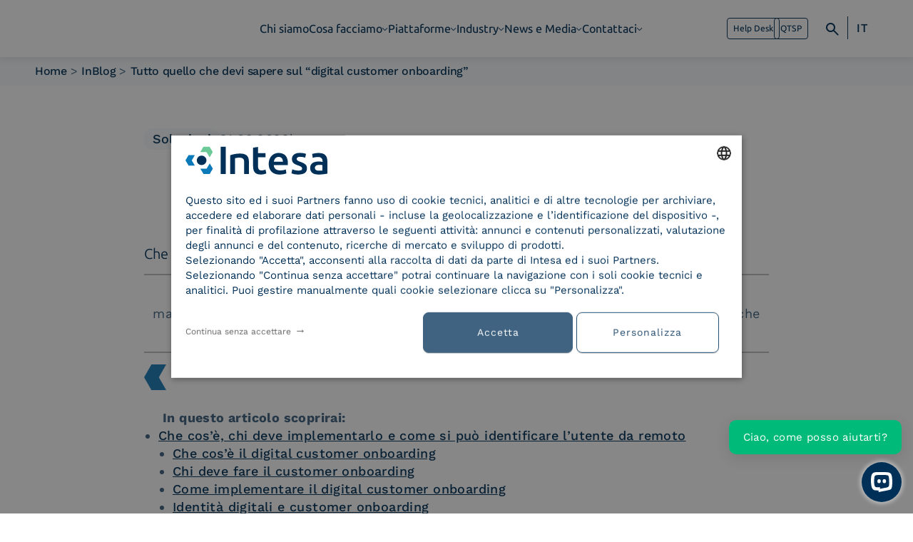

--- FILE ---
content_type: text/html; charset=UTF-8
request_url: https://www.intesa.it/tutto-quello-che-devi-sapere-sul-digital-customer-onboarding/
body_size: 111719
content:
<!DOCTYPE html>
<html dir="ltr" lang="it-IT" prefix="og: https://ogp.me/ns#">
<head>
	<meta charset="utf-8">
	<meta http-equiv="X-UA-Compatible" content="IE=edge">
	<!-- <meta name="viewport" content="width=device-width, initial-scale=1"> -->
	<meta name="viewport" content="width=device-width, initial-scale=1, maximum-scale=1">
	<meta name="author" content="etinet">
	<META HTTP-EQUIV="Pragma" CONTENT="no-cache">
    <META HTTP-EQUIV="Expires" CONTENT="-1">

	
	
	<!-- COOKIE-SCRIPT -->
	<script type="text/javascript" charset="UTF-8" src="//cdn.cookie-script.com/s/ace532d9ae3a06bc23204383d2fdf958.js"></script>
	<!-- End COOKIE-SCRIPT -->
	
		<style>img:is([sizes="auto" i], [sizes^="auto," i]) { contain-intrinsic-size: 3000px 1500px }</style>
	<link rel="alternate" hreflang="it" href="https://www.intesa.it/tutto-quello-che-devi-sapere-sul-digital-customer-onboarding/" />
<link rel="alternate" hreflang="x-default" href="https://www.intesa.it/tutto-quello-che-devi-sapere-sul-digital-customer-onboarding/" />

		<!-- All in One SEO Pro 4.9.0 - aioseo.com -->
		<title>Tutto quello che devi sapere sul “digital customer onboarding” | Intesa</title>
	<meta name="description" content="Che cos’è, chi deve implementarlo e come si può identificare l’utente da remoto." />
	<meta name="robots" content="max-snippet:-1, max-image-preview:large, max-video-preview:-1" />
	<meta name="author" content="etinet_dev"/>
	<link rel="canonical" href="https://www.intesa.it/tutto-quello-che-devi-sapere-sul-digital-customer-onboarding/" />
	<meta name="generator" content="All in One SEO Pro (AIOSEO) 4.9.0" />
		<meta property="og:locale" content="it_IT" />
		<meta property="og:site_name" content="Intesa | Soluzioni per la trasformazione digitale delle aziende." />
		<meta property="og:type" content="article" />
		<meta property="og:title" content="Tutto quello che devi sapere sul “digital customer onboarding” | Intesa" />
		<meta property="og:description" content="Che cos’è, chi deve implementarlo e come si può identificare l’utente da remoto." />
		<meta property="og:url" content="https://www.intesa.it/tutto-quello-che-devi-sapere-sul-digital-customer-onboarding/" />
		<meta property="article:published_time" content="2022-09-21T08:05:36+00:00" />
		<meta property="article:modified_time" content="2025-10-30T09:08:28+00:00" />
		<meta property="article:publisher" content="https://www.facebook.com/IntesaKyndryl" />
		<meta name="twitter:card" content="summary" />
		<meta name="twitter:title" content="Tutto quello che devi sapere sul “digital customer onboarding” | Intesa" />
		<meta name="twitter:description" content="Che cos’è, chi deve implementarlo e come si può identificare l’utente da remoto." />
		<script type="application/ld+json" class="aioseo-schema">
			{"@context":"https:\/\/schema.org","@graph":[{"@type":"Article","@id":"https:\/\/www.intesa.it\/tutto-quello-che-devi-sapere-sul-digital-customer-onboarding\/#article","name":"Tutto quello che devi sapere sul \u201cdigital customer onboarding\u201d | Intesa","headline":"Tutto quello che devi sapere sul \u201cdigital customer onboarding\u201d","author":{"@id":"#author"},"publisher":{"@id":"https:\/\/www.intesa.it\/#organization"},"image":{"@type":"ImageObject","url":"https:\/\/www.intesa.it\/wp-content\/uploads\/2025\/10\/Articolo_Tutto-sul-customer-onboarding.png","width":1300,"height":530},"datePublished":"2022-09-21T10:05:36+02:00","dateModified":"2025-10-30T10:08:28+01:00","inLanguage":"it-IT","mainEntityOfPage":{"@id":"https:\/\/www.intesa.it\/tutto-quello-che-devi-sapere-sul-digital-customer-onboarding\/#webpage"},"isPartOf":{"@id":"https:\/\/www.intesa.it\/tutto-quello-che-devi-sapere-sul-digital-customer-onboarding\/#webpage"},"articleSection":"Soluzioni, CIE, customer onboarding, digital onboarding"},{"@type":"BreadcrumbList","@id":"https:\/\/www.intesa.it\/tutto-quello-che-devi-sapere-sul-digital-customer-onboarding\/#breadcrumblist","itemListElement":[{"@type":"ListItem","@id":"https:\/\/www.intesa.it#listItem","position":1,"name":"Home","item":"https:\/\/www.intesa.it","nextItem":{"@type":"ListItem","@id":"https:\/\/www.intesa.it\/category\/soluzioni\/#listItem","name":"Soluzioni"}},{"@type":"ListItem","@id":"https:\/\/www.intesa.it\/category\/soluzioni\/#listItem","position":2,"name":"Soluzioni","item":"https:\/\/www.intesa.it\/category\/soluzioni\/","nextItem":{"@type":"ListItem","@id":"https:\/\/www.intesa.it\/tutto-quello-che-devi-sapere-sul-digital-customer-onboarding\/#listItem","name":"Tutto quello che devi sapere sul \u201cdigital customer onboarding\u201d"},"previousItem":{"@type":"ListItem","@id":"https:\/\/www.intesa.it#listItem","name":"Home"}},{"@type":"ListItem","@id":"https:\/\/www.intesa.it\/tutto-quello-che-devi-sapere-sul-digital-customer-onboarding\/#listItem","position":3,"name":"Tutto quello che devi sapere sul \u201cdigital customer onboarding\u201d","previousItem":{"@type":"ListItem","@id":"https:\/\/www.intesa.it\/category\/soluzioni\/#listItem","name":"Soluzioni"}}]},{"@type":"Organization","@id":"https:\/\/www.intesa.it\/#organization","name":"Intesa, a Kyndryl Company","description":"Intesa \u00e8 un digital solution provider che progetta e realizza soluzioni per la digitalizzazione dei processi aziendali. Parte del gruppo Kyndryl, accompagna le imprese nella trasformazione digitale attraverso piattaforme sicure, scalabili e conformi alle normative. La sua mission \u00e8 rendere l\u2019innovazione accessibile, sostenibile e centrata sulle persone, integrando tecnologia, design e servizi fiduciari. Societ\u00e0 Benefit dal 2020, Intesa promuove un business etico, trasparente e attento al benessere aziendale e ambientale.","url":"https:\/\/www.intesa.it\/","email":"INTESA@pec.trustedmail.intesa.it","telephone":"+390239309066","logo":{"@type":"ImageObject","url":"https:\/\/www.intesa.it\/wp-content\/uploads\/2025\/11\/Logo-Intesa-a-Kyndryl-Company-In.Te_.S.A.-S.p.A.svg","@id":"https:\/\/www.intesa.it\/tutto-quello-che-devi-sapere-sul-digital-customer-onboarding\/#organizationLogo","width":135,"height":28,"caption":"In.Te.S.A. S.p.A. logo"},"image":{"@id":"https:\/\/www.intesa.it\/tutto-quello-che-devi-sapere-sul-digital-customer-onboarding\/#organizationLogo"},"sameAs":["https:\/\/www.facebook.com\/IntesaKyndryl","https:\/\/www.instagram.com\/intesa_kyndryl\/","https:\/\/www.youtube.com\/channel\/UCIagCWkVwcf-4fJc42lmCGg","https:\/\/www.linkedin.com\/company\/intesa-kyndryl\/"]},{"@type":"Person","@id":"#author","name":"etinet_dev","image":{"@type":"ImageObject","@id":"https:\/\/www.intesa.it\/tutto-quello-che-devi-sapere-sul-digital-customer-onboarding\/#authorImage","url":"https:\/\/secure.gravatar.com\/avatar\/1a0ec97717a7ca61478f0c2a71710ceb96fda4a75db0477038a6581fb975aa27?s=96&d=mm&r=g","width":96,"height":96,"caption":"etinet_dev"}},{"@type":"WebPage","@id":"https:\/\/www.intesa.it\/tutto-quello-che-devi-sapere-sul-digital-customer-onboarding\/#webpage","url":"https:\/\/www.intesa.it\/tutto-quello-che-devi-sapere-sul-digital-customer-onboarding\/","name":"Tutto quello che devi sapere sul \u201cdigital customer onboarding\u201d | Intesa","description":"Che cos\u2019\u00e8, chi deve implementarlo e come si pu\u00f2 identificare l\u2019utente da remoto.","inLanguage":"it-IT","isPartOf":{"@id":"https:\/\/www.intesa.it\/#website"},"breadcrumb":{"@id":"https:\/\/www.intesa.it\/tutto-quello-che-devi-sapere-sul-digital-customer-onboarding\/#breadcrumblist"},"image":{"@type":"ImageObject","url":"https:\/\/www.intesa.it\/wp-content\/uploads\/2025\/10\/Articolo_Tutto-sul-customer-onboarding.png","@id":"https:\/\/www.intesa.it\/tutto-quello-che-devi-sapere-sul-digital-customer-onboarding\/#mainImage","width":1300,"height":530},"primaryImageOfPage":{"@id":"https:\/\/www.intesa.it\/tutto-quello-che-devi-sapere-sul-digital-customer-onboarding\/#mainImage"},"datePublished":"2022-09-21T10:05:36+02:00","dateModified":"2025-10-30T10:08:28+01:00"},{"@type":"WebSite","@id":"https:\/\/www.intesa.it\/#website","url":"https:\/\/www.intesa.it\/","name":"Intesa, a Kyndryl Company","alternateName":"In.Te.S.A. S.p.A.","description":"Soluzioni per la trasformazione digitale delle aziende.","inLanguage":"it-IT","publisher":{"@id":"https:\/\/www.intesa.it\/#organization"}}]}
		</script>
		<!-- All in One SEO Pro -->

<script type="text/javascript">
/* <![CDATA[ */
window._wpemojiSettings = {"baseUrl":"https:\/\/s.w.org\/images\/core\/emoji\/16.0.1\/72x72\/","ext":".png","svgUrl":"https:\/\/s.w.org\/images\/core\/emoji\/16.0.1\/svg\/","svgExt":".svg","source":{"concatemoji":"https:\/\/www.intesa.it\/wp-includes\/js\/wp-emoji-release.min.js?ver=6.8.3"}};
/*! This file is auto-generated */
!function(s,n){var o,i,e;function c(e){try{var t={supportTests:e,timestamp:(new Date).valueOf()};sessionStorage.setItem(o,JSON.stringify(t))}catch(e){}}function p(e,t,n){e.clearRect(0,0,e.canvas.width,e.canvas.height),e.fillText(t,0,0);var t=new Uint32Array(e.getImageData(0,0,e.canvas.width,e.canvas.height).data),a=(e.clearRect(0,0,e.canvas.width,e.canvas.height),e.fillText(n,0,0),new Uint32Array(e.getImageData(0,0,e.canvas.width,e.canvas.height).data));return t.every(function(e,t){return e===a[t]})}function u(e,t){e.clearRect(0,0,e.canvas.width,e.canvas.height),e.fillText(t,0,0);for(var n=e.getImageData(16,16,1,1),a=0;a<n.data.length;a++)if(0!==n.data[a])return!1;return!0}function f(e,t,n,a){switch(t){case"flag":return n(e,"\ud83c\udff3\ufe0f\u200d\u26a7\ufe0f","\ud83c\udff3\ufe0f\u200b\u26a7\ufe0f")?!1:!n(e,"\ud83c\udde8\ud83c\uddf6","\ud83c\udde8\u200b\ud83c\uddf6")&&!n(e,"\ud83c\udff4\udb40\udc67\udb40\udc62\udb40\udc65\udb40\udc6e\udb40\udc67\udb40\udc7f","\ud83c\udff4\u200b\udb40\udc67\u200b\udb40\udc62\u200b\udb40\udc65\u200b\udb40\udc6e\u200b\udb40\udc67\u200b\udb40\udc7f");case"emoji":return!a(e,"\ud83e\udedf")}return!1}function g(e,t,n,a){var r="undefined"!=typeof WorkerGlobalScope&&self instanceof WorkerGlobalScope?new OffscreenCanvas(300,150):s.createElement("canvas"),o=r.getContext("2d",{willReadFrequently:!0}),i=(o.textBaseline="top",o.font="600 32px Arial",{});return e.forEach(function(e){i[e]=t(o,e,n,a)}),i}function t(e){var t=s.createElement("script");t.src=e,t.defer=!0,s.head.appendChild(t)}"undefined"!=typeof Promise&&(o="wpEmojiSettingsSupports",i=["flag","emoji"],n.supports={everything:!0,everythingExceptFlag:!0},e=new Promise(function(e){s.addEventListener("DOMContentLoaded",e,{once:!0})}),new Promise(function(t){var n=function(){try{var e=JSON.parse(sessionStorage.getItem(o));if("object"==typeof e&&"number"==typeof e.timestamp&&(new Date).valueOf()<e.timestamp+604800&&"object"==typeof e.supportTests)return e.supportTests}catch(e){}return null}();if(!n){if("undefined"!=typeof Worker&&"undefined"!=typeof OffscreenCanvas&&"undefined"!=typeof URL&&URL.createObjectURL&&"undefined"!=typeof Blob)try{var e="postMessage("+g.toString()+"("+[JSON.stringify(i),f.toString(),p.toString(),u.toString()].join(",")+"));",a=new Blob([e],{type:"text/javascript"}),r=new Worker(URL.createObjectURL(a),{name:"wpTestEmojiSupports"});return void(r.onmessage=function(e){c(n=e.data),r.terminate(),t(n)})}catch(e){}c(n=g(i,f,p,u))}t(n)}).then(function(e){for(var t in e)n.supports[t]=e[t],n.supports.everything=n.supports.everything&&n.supports[t],"flag"!==t&&(n.supports.everythingExceptFlag=n.supports.everythingExceptFlag&&n.supports[t]);n.supports.everythingExceptFlag=n.supports.everythingExceptFlag&&!n.supports.flag,n.DOMReady=!1,n.readyCallback=function(){n.DOMReady=!0}}).then(function(){return e}).then(function(){var e;n.supports.everything||(n.readyCallback(),(e=n.source||{}).concatemoji?t(e.concatemoji):e.wpemoji&&e.twemoji&&(t(e.twemoji),t(e.wpemoji)))}))}((window,document),window._wpemojiSettings);
/* ]]> */
</script>
<style id='wp-emoji-styles-inline-css' type='text/css'>

	img.wp-smiley, img.emoji {
		display: inline !important;
		border: none !important;
		box-shadow: none !important;
		height: 1em !important;
		width: 1em !important;
		margin: 0 0.07em !important;
		vertical-align: -0.1em !important;
		background: none !important;
		padding: 0 !important;
	}
</style>
<link rel='stylesheet' id='wp-block-library-css' href='https://www.intesa.it/wp-includes/css/dist/block-library/style.min.css?ver=6.8.3' type='text/css' media='all' />
<style id='classic-theme-styles-inline-css' type='text/css'>
/*! This file is auto-generated */
.wp-block-button__link{color:#fff;background-color:#32373c;border-radius:9999px;box-shadow:none;text-decoration:none;padding:calc(.667em + 2px) calc(1.333em + 2px);font-size:1.125em}.wp-block-file__button{background:#32373c;color:#fff;text-decoration:none}
</style>
<link rel='stylesheet' id='aioseo/css/src/vue/standalone/blocks/table-of-contents/global.scss-css' href='https://www.intesa.it/wp-content/plugins/all-in-one-seo-pack-pro/dist/Pro/assets/css/table-of-contents/global.e90f6d47.css?ver=4.9.0' type='text/css' media='all' />
<link rel='stylesheet' id='aioseo/css/src/vue/standalone/blocks/pro/recipe/global.scss-css' href='https://www.intesa.it/wp-content/plugins/all-in-one-seo-pack-pro/dist/Pro/assets/css/recipe/global.67a3275f.css?ver=4.9.0' type='text/css' media='all' />
<link rel='stylesheet' id='aioseo/css/src/vue/standalone/blocks/pro/product/global.scss-css' href='https://www.intesa.it/wp-content/plugins/all-in-one-seo-pack-pro/dist/Pro/assets/css/product/global.61066cfb.css?ver=4.9.0' type='text/css' media='all' />
<style id='safe-svg-svg-icon-style-inline-css' type='text/css'>
.safe-svg-cover{text-align:center}.safe-svg-cover .safe-svg-inside{display:inline-block;max-width:100%}.safe-svg-cover svg{fill:currentColor;height:100%;max-height:100%;max-width:100%;width:100%}

</style>
<link rel='stylesheet' id='aioseo-local-business/css/src/assets/scss/business-info.scss-css' href='https://www.intesa.it/wp-content/plugins/aioseo-local-business/dist/css/business-info.DlwHGRMe.css?ver=1.3.12' type='text/css' media='all' />
<link rel='stylesheet' id='aioseo-local-business/css/src/assets/scss/opening-hours.scss-css' href='https://www.intesa.it/wp-content/plugins/aioseo-local-business/dist/css/opening-hours.Bg1Edlf_.css?ver=1.3.12' type='text/css' media='all' />
<style id='global-styles-inline-css' type='text/css'>
:root{--wp--preset--aspect-ratio--square: 1;--wp--preset--aspect-ratio--4-3: 4/3;--wp--preset--aspect-ratio--3-4: 3/4;--wp--preset--aspect-ratio--3-2: 3/2;--wp--preset--aspect-ratio--2-3: 2/3;--wp--preset--aspect-ratio--16-9: 16/9;--wp--preset--aspect-ratio--9-16: 9/16;--wp--preset--color--black: #000000;--wp--preset--color--cyan-bluish-gray: #abb8c3;--wp--preset--color--white: #ffffff;--wp--preset--color--pale-pink: #f78da7;--wp--preset--color--vivid-red: #cf2e2e;--wp--preset--color--luminous-vivid-orange: #ff6900;--wp--preset--color--luminous-vivid-amber: #fcb900;--wp--preset--color--light-green-cyan: #7bdcb5;--wp--preset--color--vivid-green-cyan: #00d084;--wp--preset--color--pale-cyan-blue: #8ed1fc;--wp--preset--color--vivid-cyan-blue: #0693e3;--wp--preset--color--vivid-purple: #9b51e0;--wp--preset--gradient--vivid-cyan-blue-to-vivid-purple: linear-gradient(135deg,rgba(6,147,227,1) 0%,rgb(155,81,224) 100%);--wp--preset--gradient--light-green-cyan-to-vivid-green-cyan: linear-gradient(135deg,rgb(122,220,180) 0%,rgb(0,208,130) 100%);--wp--preset--gradient--luminous-vivid-amber-to-luminous-vivid-orange: linear-gradient(135deg,rgba(252,185,0,1) 0%,rgba(255,105,0,1) 100%);--wp--preset--gradient--luminous-vivid-orange-to-vivid-red: linear-gradient(135deg,rgba(255,105,0,1) 0%,rgb(207,46,46) 100%);--wp--preset--gradient--very-light-gray-to-cyan-bluish-gray: linear-gradient(135deg,rgb(238,238,238) 0%,rgb(169,184,195) 100%);--wp--preset--gradient--cool-to-warm-spectrum: linear-gradient(135deg,rgb(74,234,220) 0%,rgb(151,120,209) 20%,rgb(207,42,186) 40%,rgb(238,44,130) 60%,rgb(251,105,98) 80%,rgb(254,248,76) 100%);--wp--preset--gradient--blush-light-purple: linear-gradient(135deg,rgb(255,206,236) 0%,rgb(152,150,240) 100%);--wp--preset--gradient--blush-bordeaux: linear-gradient(135deg,rgb(254,205,165) 0%,rgb(254,45,45) 50%,rgb(107,0,62) 100%);--wp--preset--gradient--luminous-dusk: linear-gradient(135deg,rgb(255,203,112) 0%,rgb(199,81,192) 50%,rgb(65,88,208) 100%);--wp--preset--gradient--pale-ocean: linear-gradient(135deg,rgb(255,245,203) 0%,rgb(182,227,212) 50%,rgb(51,167,181) 100%);--wp--preset--gradient--electric-grass: linear-gradient(135deg,rgb(202,248,128) 0%,rgb(113,206,126) 100%);--wp--preset--gradient--midnight: linear-gradient(135deg,rgb(2,3,129) 0%,rgb(40,116,252) 100%);--wp--preset--font-size--small: 13px;--wp--preset--font-size--medium: 20px;--wp--preset--font-size--large: 36px;--wp--preset--font-size--x-large: 42px;--wp--preset--spacing--20: 0.44rem;--wp--preset--spacing--30: 0.67rem;--wp--preset--spacing--40: 1rem;--wp--preset--spacing--50: 1.5rem;--wp--preset--spacing--60: 2.25rem;--wp--preset--spacing--70: 3.38rem;--wp--preset--spacing--80: 5.06rem;--wp--preset--shadow--natural: 6px 6px 9px rgba(0, 0, 0, 0.2);--wp--preset--shadow--deep: 12px 12px 50px rgba(0, 0, 0, 0.4);--wp--preset--shadow--sharp: 6px 6px 0px rgba(0, 0, 0, 0.2);--wp--preset--shadow--outlined: 6px 6px 0px -3px rgba(255, 255, 255, 1), 6px 6px rgba(0, 0, 0, 1);--wp--preset--shadow--crisp: 6px 6px 0px rgba(0, 0, 0, 1);}:where(.is-layout-flex){gap: 0.5em;}:where(.is-layout-grid){gap: 0.5em;}body .is-layout-flex{display: flex;}.is-layout-flex{flex-wrap: wrap;align-items: center;}.is-layout-flex > :is(*, div){margin: 0;}body .is-layout-grid{display: grid;}.is-layout-grid > :is(*, div){margin: 0;}:where(.wp-block-columns.is-layout-flex){gap: 2em;}:where(.wp-block-columns.is-layout-grid){gap: 2em;}:where(.wp-block-post-template.is-layout-flex){gap: 1.25em;}:where(.wp-block-post-template.is-layout-grid){gap: 1.25em;}.has-black-color{color: var(--wp--preset--color--black) !important;}.has-cyan-bluish-gray-color{color: var(--wp--preset--color--cyan-bluish-gray) !important;}.has-white-color{color: var(--wp--preset--color--white) !important;}.has-pale-pink-color{color: var(--wp--preset--color--pale-pink) !important;}.has-vivid-red-color{color: var(--wp--preset--color--vivid-red) !important;}.has-luminous-vivid-orange-color{color: var(--wp--preset--color--luminous-vivid-orange) !important;}.has-luminous-vivid-amber-color{color: var(--wp--preset--color--luminous-vivid-amber) !important;}.has-light-green-cyan-color{color: var(--wp--preset--color--light-green-cyan) !important;}.has-vivid-green-cyan-color{color: var(--wp--preset--color--vivid-green-cyan) !important;}.has-pale-cyan-blue-color{color: var(--wp--preset--color--pale-cyan-blue) !important;}.has-vivid-cyan-blue-color{color: var(--wp--preset--color--vivid-cyan-blue) !important;}.has-vivid-purple-color{color: var(--wp--preset--color--vivid-purple) !important;}.has-black-background-color{background-color: var(--wp--preset--color--black) !important;}.has-cyan-bluish-gray-background-color{background-color: var(--wp--preset--color--cyan-bluish-gray) !important;}.has-white-background-color{background-color: var(--wp--preset--color--white) !important;}.has-pale-pink-background-color{background-color: var(--wp--preset--color--pale-pink) !important;}.has-vivid-red-background-color{background-color: var(--wp--preset--color--vivid-red) !important;}.has-luminous-vivid-orange-background-color{background-color: var(--wp--preset--color--luminous-vivid-orange) !important;}.has-luminous-vivid-amber-background-color{background-color: var(--wp--preset--color--luminous-vivid-amber) !important;}.has-light-green-cyan-background-color{background-color: var(--wp--preset--color--light-green-cyan) !important;}.has-vivid-green-cyan-background-color{background-color: var(--wp--preset--color--vivid-green-cyan) !important;}.has-pale-cyan-blue-background-color{background-color: var(--wp--preset--color--pale-cyan-blue) !important;}.has-vivid-cyan-blue-background-color{background-color: var(--wp--preset--color--vivid-cyan-blue) !important;}.has-vivid-purple-background-color{background-color: var(--wp--preset--color--vivid-purple) !important;}.has-black-border-color{border-color: var(--wp--preset--color--black) !important;}.has-cyan-bluish-gray-border-color{border-color: var(--wp--preset--color--cyan-bluish-gray) !important;}.has-white-border-color{border-color: var(--wp--preset--color--white) !important;}.has-pale-pink-border-color{border-color: var(--wp--preset--color--pale-pink) !important;}.has-vivid-red-border-color{border-color: var(--wp--preset--color--vivid-red) !important;}.has-luminous-vivid-orange-border-color{border-color: var(--wp--preset--color--luminous-vivid-orange) !important;}.has-luminous-vivid-amber-border-color{border-color: var(--wp--preset--color--luminous-vivid-amber) !important;}.has-light-green-cyan-border-color{border-color: var(--wp--preset--color--light-green-cyan) !important;}.has-vivid-green-cyan-border-color{border-color: var(--wp--preset--color--vivid-green-cyan) !important;}.has-pale-cyan-blue-border-color{border-color: var(--wp--preset--color--pale-cyan-blue) !important;}.has-vivid-cyan-blue-border-color{border-color: var(--wp--preset--color--vivid-cyan-blue) !important;}.has-vivid-purple-border-color{border-color: var(--wp--preset--color--vivid-purple) !important;}.has-vivid-cyan-blue-to-vivid-purple-gradient-background{background: var(--wp--preset--gradient--vivid-cyan-blue-to-vivid-purple) !important;}.has-light-green-cyan-to-vivid-green-cyan-gradient-background{background: var(--wp--preset--gradient--light-green-cyan-to-vivid-green-cyan) !important;}.has-luminous-vivid-amber-to-luminous-vivid-orange-gradient-background{background: var(--wp--preset--gradient--luminous-vivid-amber-to-luminous-vivid-orange) !important;}.has-luminous-vivid-orange-to-vivid-red-gradient-background{background: var(--wp--preset--gradient--luminous-vivid-orange-to-vivid-red) !important;}.has-very-light-gray-to-cyan-bluish-gray-gradient-background{background: var(--wp--preset--gradient--very-light-gray-to-cyan-bluish-gray) !important;}.has-cool-to-warm-spectrum-gradient-background{background: var(--wp--preset--gradient--cool-to-warm-spectrum) !important;}.has-blush-light-purple-gradient-background{background: var(--wp--preset--gradient--blush-light-purple) !important;}.has-blush-bordeaux-gradient-background{background: var(--wp--preset--gradient--blush-bordeaux) !important;}.has-luminous-dusk-gradient-background{background: var(--wp--preset--gradient--luminous-dusk) !important;}.has-pale-ocean-gradient-background{background: var(--wp--preset--gradient--pale-ocean) !important;}.has-electric-grass-gradient-background{background: var(--wp--preset--gradient--electric-grass) !important;}.has-midnight-gradient-background{background: var(--wp--preset--gradient--midnight) !important;}.has-small-font-size{font-size: var(--wp--preset--font-size--small) !important;}.has-medium-font-size{font-size: var(--wp--preset--font-size--medium) !important;}.has-large-font-size{font-size: var(--wp--preset--font-size--large) !important;}.has-x-large-font-size{font-size: var(--wp--preset--font-size--x-large) !important;}
:where(.wp-block-post-template.is-layout-flex){gap: 1.25em;}:where(.wp-block-post-template.is-layout-grid){gap: 1.25em;}
:where(.wp-block-columns.is-layout-flex){gap: 2em;}:where(.wp-block-columns.is-layout-grid){gap: 2em;}
:root :where(.wp-block-pullquote){font-size: 1.5em;line-height: 1.6;}
</style>
<link rel='stylesheet' id='contact-form-7-css' href='https://www.intesa.it/wp-content/plugins/contact-form-7/includes/css/styles.css?ver=6.1.3' type='text/css' media='all' />
<link rel='stylesheet' id='wpml-legacy-dropdown-0-css' href='https://www.intesa.it/wp-content/plugins/sitepress-multilingual-cms/templates/language-switchers/legacy-dropdown/style.min.css?ver=1' type='text/css' media='all' />
<link rel='stylesheet' id='etinetheme-parent-style-css' href='https://www.intesa.it/wp-content/themes/etinetheme/style.css?ver=6.8.3' type='text/css' media='all' />
<link rel='stylesheet' id='etinetheme-child-style-css' href='https://www.intesa.it/wp-content/themes/etinetheme-child/style.css?ver=6.8.3' type='text/css' media='all' />
<link rel='stylesheet' id='dflip-style-css' href='https://www.intesa.it/wp-content/plugins/3d-flipbook-dflip-lite/assets/css/dflip.min.css?ver=2.4.20' type='text/css' media='all' />
<link rel='stylesheet' id='bootstrap-css' href='https://www.intesa.it/wp-content/themes/etinetheme/node_modules/bootstrap/dist/css/bootstrap.min.css?ver=5.3.2' type='text/css' media='all' />
<link rel='stylesheet' id='swiper-css' href='https://www.intesa.it/wp-content/themes/etinetheme/node_modules/swiper/swiper.min.css?ver=10.4.5' type='text/css' media='all' />
<link rel='stylesheet' id='aosCss-css' href='https://www.intesa.it/wp-content/themes/etinetheme/node_modules/aos/dist/aos.css' type='text/css' media='all' />
<link rel='stylesheet' id='all-css' href='https://www.intesa.it/wp-content/themes/etinetheme/css/all.css?ver=1.0' type='text/css' media='all' />
<link rel='stylesheet' id='child-all-css' href='https://www.intesa.it/wp-content/themes/etinetheme-child/css/child-all.css?ver=1.0' type='text/css' media='all' />
<link rel='stylesheet' id='cookie-script-css-css' href='https://www.intesa.it/wp-content/themes/etinetheme-child/css/cookie-script.css' type='text/css' media='all' />
<script type="text/javascript" id="wpml-cookie-js-extra">
/* <![CDATA[ */
var wpml_cookies = {"wp-wpml_current_language":{"value":"it","expires":1,"path":"\/"}};
var wpml_cookies = {"wp-wpml_current_language":{"value":"it","expires":1,"path":"\/"}};
/* ]]> */
</script>
<script type="text/javascript" src="https://www.intesa.it/wp-content/plugins/sitepress-multilingual-cms/res/js/cookies/language-cookie.js?ver=484900" id="wpml-cookie-js" defer="defer" data-wp-strategy="defer"></script>
<script type="text/javascript" src="https://www.intesa.it/wp-includes/js/jquery/jquery.min.js?ver=3.7.1" id="jquery-core-js"></script>
<script type="text/javascript" src="https://www.intesa.it/wp-includes/js/jquery/jquery-migrate.min.js?ver=3.4.1" id="jquery-migrate-js"></script>
<script type="text/javascript" src="https://www.intesa.it/wp-content/plugins/sitepress-multilingual-cms/templates/language-switchers/legacy-dropdown/script.min.js?ver=1" id="wpml-legacy-dropdown-0-js"></script>
<link rel="https://api.w.org/" href="https://www.intesa.it/wp-json/" /><link rel="alternate" title="JSON" type="application/json" href="https://www.intesa.it/wp-json/wp/v2/posts/3621" /><link rel="EditURI" type="application/rsd+xml" title="RSD" href="https://www.intesa.it/xmlrpc.php?rsd" />

<link rel='shortlink' href='https://www.intesa.it/?p=3621' />
<link rel="alternate" title="oEmbed (JSON)" type="application/json+oembed" href="https://www.intesa.it/wp-json/oembed/1.0/embed?url=https%3A%2F%2Fwww.intesa.it%2Ftutto-quello-che-devi-sapere-sul-digital-customer-onboarding%2F" />
<link rel="alternate" title="oEmbed (XML)" type="text/xml+oembed" href="https://www.intesa.it/wp-json/oembed/1.0/embed?url=https%3A%2F%2Fwww.intesa.it%2Ftutto-quello-che-devi-sapere-sul-digital-customer-onboarding%2F&#038;format=xml" />
<meta name="generator" content="WPML ver:4.8.4 stt:1,27;" />
<link rel="icon" href="https://www.intesa.it/wp-content/uploads/2025/09/cropped-favicon-32x32.png" sizes="32x32" />
<link rel="icon" href="https://www.intesa.it/wp-content/uploads/2025/09/cropped-favicon-192x192.png" sizes="192x192" />
<link rel="apple-touch-icon" href="https://www.intesa.it/wp-content/uploads/2025/09/cropped-favicon-180x180.png" />
<meta name="msapplication-TileImage" content="https://www.intesa.it/wp-content/uploads/2025/09/cropped-favicon-270x270.png" />

<style id="etinetheme-dynamic-css">
/* ====== Etinetheme: Variabili Colori & Layout ====== */
:root{
	--eti-bg-dark: #003057;
	--eti-bg-light: #dae2f2;
	--eti-bg-white: #ffffff;
	--eti-font-dark: #003057;
	--eti-font-light: #3f6381;
	--eti-font-white: #ffffff;
	--eti-color-one: #003057;
	--eti-color-two: #387eae;
	--eti-color-three: #77c095;
	--eti-width: 95%;
	--eti-max-width: 1440px;
	--eti-section-padding: 60px;
}

/* Utility layout (adattale al tuo markup) */
section > .wrapper > .container,
header .container,
body .overlay .container,
footer > .container {
	width: var(--eti-width);
	max-width: var(--eti-max-width);
	margin-left: auto;
	margin-right: auto;
}
section {
	padding-top: var(--eti-section-padding);
	padding-bottom: var(--eti-section-padding);
}
main > section:last-child {
	padding-bottom: calc(2 * var(--eti-section-padding));
}

/* ====== Tipografia Avanzata (desktop e mobile) ====== */
body  h1, body  .h1 {
	font-size:48px;	line-height:1.2;	font-weight:600;	letter-spacing:0px;}
@media (max-width: 991px){
	body  h1, body  .h1{
		font-size:32px;		line-height:1.2;		font-weight:600;		letter-spacing:0px;	}
}
body  h2, body  .h2 {
	font-size:40px;	line-height:1.2;	font-weight:600;	letter-spacing:0px;}
@media (max-width: 991px){
	body  h2, body  .h2{
		font-size:24px;		line-height:1.2;		font-weight:600;		letter-spacing:0px;	}
}
body  h3, body  .h3 {
	font-size:24px;	line-height:1.2;	font-weight:600;	letter-spacing:0px;}
@media (max-width: 991px){
	body  h3, body  .h3{
		font-size:18px;		line-height:1.4;		font-weight:600;		letter-spacing:0.4px;	}
}
body  h4, body  .h4 {
	font-size:20px;	line-height:1.2;	font-weight:600;	letter-spacing:0px;}
@media (max-width: 991px){
	body  h4, body  .h4{
		font-size:18px;		line-height:1.4;		font-weight:600;		letter-spacing:0.3px;	}
}
body  h5, body  .h5 {
	font-size:18px;	line-height:1.2;	font-weight:500;	letter-spacing:0px;}
@media (max-width: 991px){
	body  h5, body  .h5{
		font-size:16px;		line-height:1.2;		font-weight:500;		letter-spacing:0px;	}
}
body  h6, body  .h6 {
	font-size:16px;	line-height:1;	font-weight:400;	letter-spacing:0px;}
@media (max-width: 991px){
	body  h6, body  .h6{
		font-size:16px;		line-height:1;		font-weight:400;		letter-spacing:0px;	}
}
body  p, body  ul, body  li {
	font-size:18px;	line-height:1.4;	font-weight:400;	letter-spacing:0.4px;}
@media (max-width: 991px){
	body  p, body  ul, body  li{
		font-size:16px;		line-height:1.5;		font-weight:400;		letter-spacing:-0.3px;	}
}
body  .p-small, body  p.small, body  .small, body  small, body  a.small, body  ul.small, body  li.small, footer ul.menu li a {
	font-size:16px;	line-height:1.5;	font-weight:400;	letter-spacing:-0.3px;}
@media (max-width: 991px){
	body  .p-small, body  p.small, body  .small, body  small, body  a.small, body  ul.small, body  li.small, footer ul.menu li a{
		font-size:16px;		line-height:1.5;		font-weight:400;		letter-spacing:-0.3px;	}
}
header ul.menu-desktop > li > a, body > .overlay ul.menu-mobile > li > a {
	font-size:16px;	line-height:1.7;	font-weight:500;	letter-spacing:0px;}
@media (max-width: 991px){
	header ul.menu-desktop > li > a, body > .overlay ul.menu-mobile > li > a{
		font-size:18px;		line-height:1.5;		font-weight:500;		letter-spacing:0px;	}
}
header ul.menu-desktop ul.sub-menu > li > a, body > .overlay ul.menu-mobile ul.sub-menu > li > a {
	font-size:16px;	line-height:1.1;	font-weight:400;	letter-spacing:0px;}
@media (max-width: 991px){
	header ul.menu-desktop ul.sub-menu > li > a, body > .overlay ul.menu-mobile ul.sub-menu > li > a{
		font-size:18px;		line-height:1.2;		font-weight:400;		letter-spacing:0px;	}
}

/* ====== CTA "Link" (3 varianti) ====== */
.link, a.link,
.link_2, a.link_2,
.link_3, a.link_3 {
	font-size: 16px;
	font-weight: 700;
	text-decoration: underline;
	letter-spacing: 0.5px;
	line-height: 1.2;
	transition: var(--transition);
	display: flex;
	align-items: center;
	gap: 8px;
	cursor: pointer;
}
.link:hover, a.link:hover,
.link_2:hover, a.link_2:hover,
.link_3:hover, a.link_3:hover { gap: 12px; }

.link, a.link {	color: #003057; }
.link:hover, a.link:hover { color: #77c095; }

.link_2, a.link_2 {	color: #77c095; }
.link_2:hover, a.link_2:hover { color: #003057; }

.link_3, a.link_3 {	color: #387eae; }
.link_3:hover, a.link_3:hover {	color: #003057; }

.link.link_ico:after, a.link.link_ico:after,
.link_2.link_ico:after, a.link_2.link_ico:after,
.link_3.link_ico:after, a.link_3.link_ico:after {
	content: "";
	display: inline-block;
	width: 14px;
	height: 14px;
	transition: var(--transition);
	-webkit-mask: url("data:image/svg+xml;utf8,<svg xmlns='http://www.w3.org/2000/svg' width='19' height='18' viewBox='0 0 19 18' fill='none'><path d='M13.9201 10.2377H1.7639C1.40285 10.2377 1.09795 10.1189 0.849202 9.88139C0.60045 9.64383 0.476074 9.35269 0.476074 9.00796C0.476074 8.66321 0.60045 8.36997 0.849202 8.12825C1.09795 7.88653 1.40285 7.76567 1.7639 7.76567H13.9201L8.73827 2.79527C8.4803 2.54781 8.35008 2.25639 8.34759 1.92101C8.34513 1.58563 8.47507 1.28736 8.73743 1.0262C8.99978 0.784063 9.30578 0.664175 9.65542 0.666538C10.0051 0.668921 10.3091 0.794171 10.5675 1.04229L17.9508 8.13328C18.0775 8.25496 18.1729 8.39034 18.2371 8.53944C18.3012 8.68851 18.3332 8.84418 18.3332 9.00644C18.3332 9.16868 18.3012 9.32434 18.2371 9.47341C18.1729 9.62251 18.0817 9.75381 17.9633 9.86733L10.566 16.9629C10.2987 17.2193 9.99787 17.3425 9.66352 17.3326C9.32918 17.3227 9.03083 17.1943 8.76848 16.9474C8.50612 16.6862 8.37495 16.3875 8.37495 16.0512C8.37495 15.7148 8.50612 15.4242 8.76848 15.1791L13.9201 10.2377Z' fill='white'/></svg>") no-repeat center / contain;
	mask: url("data:image/svg+xml;utf8,<svg xmlns='http://www.w3.org/2000/svg' width='19' height='18' viewBox='0 0 19 18' fill='none'><path d='M13.9201 10.2377H1.7639C1.40285 10.2377 1.09795 10.1189 0.849202 9.88139C0.60045 9.64383 0.476074 9.35269 0.476074 9.00796C0.476074 8.66321 0.60045 8.36997 0.849202 8.12825C1.09795 7.88653 1.40285 7.76567 1.7639 7.76567H13.9201L8.73827 2.79527C8.4803 2.54781 8.35008 2.25639 8.34759 1.92101C8.34513 1.58563 8.47507 1.28736 8.73743 1.0262C8.99978 0.784063 9.30578 0.664175 9.65542 0.666538C10.0051 0.668921 10.3091 0.794171 10.5675 1.04229L17.9508 8.13328C18.0775 8.25496 18.1729 8.39034 18.2371 8.53944C18.3012 8.68851 18.3332 8.84418 18.3332 9.00644C18.3332 9.16868 18.3012 9.32434 18.2371 9.47341C18.1729 9.62251 18.0817 9.75381 17.9633 9.86733L10.566 16.9629C10.2987 17.2193 9.99787 17.3425 9.66352 17.3326C9.32918 17.3227 9.03083 17.1943 8.76848 16.9474C8.50612 16.6862 8.37495 16.3875 8.37495 16.0512C8.37495 15.7148 8.50612 15.4242 8.76848 15.1791L13.9201 10.2377Z' fill='white'/></svg>") no-repeat center / contain;
}
.link.link_ico:after, a.link.link_ico:after { background-color: #003057; }
.link_2.link_ico:after, a.link_2.link_ico:after { background-color: #77c095; }
.link_3.link_ico:after, a.link_3.link_ico:after { background-color: #387eae; }

.link.link_ico:hover:after, a.link.link_ico:hover:after { background-color: #77c095; }
.link_2.link_ico:hover:after, a.link_2.link_ico:hover:after { background-color: #003057; }
.link_3.link_ico:hover:after, a.link_3.link_ico:hover:after { background-color: #003057; }

/* Icona download */
.link_ico.ico_download:after, a.link_ico.ico_download:after {
	-webkit-mask: url("data:image/svg+xml;utf8,<svg xmlns='http://www.w3.org/2000/svg' height='24px' viewBox='0 -960 960 960' width='24px' fill='%231f1f1f'><path d='M480-320 280-520l56-58 104 104v-326h80v326l104-104 56 58-200 200ZM240-160q-33 0-56.5-23.5T160-240v-120h80v120h480v-120h80v120q0 33-23.5 56.5T720-160H240Z'/></svg>") no-repeat center / contain;
	mask: url("data:image/svg+xml;utf8,<svg xmlns='http://www.w3.org/2000/svg' height='24px' viewBox='0 -960 960 960' width='24px' fill='%231f1f1f'><path d='M480-320 280-520l56-58 104 104v-326h80v326l104-104 56 58-200 200ZM240-160q-33 0-56.5-23.5T160-240v-120h80v120h480v-120h80v120q0 33-23.5 56.5T720-160H240Z'/></svg>") no-repeat center / contain;
	width: 20px;
    height: 20px;
}
/* Icona copia */
.link_ico.ico_copy:after, a.link_ico.ico_copy:after {
	-webkit-mask: url("data:image/svg+xml;utf8,<svg xmlns='http://www.w3.org/2000/svg' height='24px' viewBox='0 -960 960 960' width='24px' fill='%231f1f1f'><path d='M360-240q-33 0-56.5-23.5T280-320v-480q0-33 23.5-56.5T360-880h360q33 0 56.5 23.5T800-800v480q0 33-23.5 56.5T720-240H360Zm0-80h360v-480H360v480ZM200-80q-33 0-56.5-23.5T120-160v-560h80v560h440v80H200Zm160-240v-480 480Z'/></svg>") no-repeat center / contain;
	mask: url("data:image/svg+xml;utf8,<svg xmlns='http://www.w3.org/2000/svg' height='24px' viewBox='0 -960 960 960' width='24px' fill='%231f1f1f'><path d='M360-240q-33 0-56.5-23.5T280-320v-480q0-33 23.5-56.5T360-880h360q33 0 56.5 23.5T800-800v480q0 33-23.5 56.5T720-240H360Zm0-80h360v-480H360v480ZM200-80q-33 0-56.5-23.5T120-160v-560h80v560h440v80H200Zm160-240v-480 480Z'/></svg>") no-repeat center / contain;
	width: 20px;
    height: 20px;
}
/* Icona link esterno */
.link_ico.ico_blank:after, a.link_ico.ico_blank:after {
	-webkit-mask: url("data:image/svg+xml;utf8,<svg xmlns='http://www.w3.org/2000/svg' height='24px' viewBox='0 -960 960 960' width='24px' fill='%231f1f1f'><path d='m256-240-56-56 384-384H240v-80h480v480h-80v-344L256-240Z'/></svg>") no-repeat center / contain;
	mask: url("data:image/svg+xml;utf8,<svg xmlns='http://www.w3.org/2000/svg' height='24px' viewBox='0 -960 960 960' width='24px' fill='%231f1f1f'><path d='m256-240-56-56 384-384H240v-80h480v480h-80v-344L256-240Z'/></svg>") no-repeat center / contain;
	width: 20px;
    height: 20px;
}
/* Icona documento */
.link_ico.ico_doc:after, a.link_ico.ico_doc:after {
	-webkit-mask: url("data:image/svg+xml;utf8,<svg xmlns='http://www.w3.org/2000/svg' height='24px' viewBox='0 -960 960 960' width='24px' fill='%231f1f1f'><path d='M320-440h320v-80H320v80Zm0 120h320v-80H320v80Zm0 120h200v-80H320v80ZM240-80q-33 0-56.5-23.5T160-160v-640q0-33 23.5-56.5T240-880h320l240 240v480q0 33-23.5 56.5T720-80H240Zm280-520v-200H240v640h480v-440H520ZM240-800v200-200 640-640Z'/></svg>") no-repeat center / contain;
	mask: url("data:image/svg+xml;utf8,<svg xmlns='http://www.w3.org/2000/svg' height='24px' viewBox='0 -960 960 960' width='24px' fill='%231f1f1f'><path d='M320-440h320v-80H320v80Zm0 120h320v-80H320v80Zm0 120h200v-80H320v80ZM240-80q-33 0-56.5-23.5T160-160v-640q0-33 23.5-56.5T240-880h320l240 240v480q0 33-23.5 56.5T720-80H240Zm280-520v-200H240v640h480v-440H520ZM240-800v200-200 640-640Z'/></svg>") no-repeat center / contain;
	width: 20px;
    height: 20px;
}
/* Icona + */
.link_ico.ico_piu:after, a.link_ico.ico_piu:after {
	-webkit-mask: url('data:image/svg+xml;utf8,<svg xmlns="http://www.w3.org/2000/svg" viewBox="0 0 20 20"><path d="M10.9407 9.1437L18.0519 9.1437C18.3667 9.1437 18.6306 9.25056 18.8435 9.46427C19.0565 9.67798 19.163 9.94279 19.163 10.2587C19.163 10.5746 19.0565 10.8381 18.8435 11.0492C18.6306 11.2603 18.3667 11.3659 18.0519 11.3659L10.9407 11.3659L10.9407 18.477C10.9407 18.7918 10.8339 19.0557 10.6202 19.2687C10.4065 19.4817 10.1416 19.5881 9.82573 19.5881C9.50982 19.5881 9.24631 19.4817 9.0352 19.2687C8.82409 19.0557 8.71853 18.7918 8.71853 18.477L8.71853 11.3659L1.6074 11.3659C1.2926 11.3659 1.02871 11.259 0.81573 11.0453C0.602774 10.8316 0.496297 10.5668 0.496297 10.2509C0.496297 9.93499 0.602775 9.67148 0.81573 9.46037C1.02871 9.24925 1.2926 9.1437 1.6074 9.1437L8.71853 9.1437L8.71853 2.03257C8.71853 1.71777 8.82539 1.45388 9.0391 1.2409C9.25281 1.02794 9.51762 0.921466 9.83353 0.921466C10.1494 0.921466 10.413 1.02794 10.6241 1.2409C10.8352 1.45388 10.9407 1.71777 10.9407 2.03257L10.9407 9.1437Z" fill="white"/></svg>') no-repeat center / contain;
	mask: url('data:image/svg+xml;utf8,<svg xmlns="http://www.w3.org/2000/svg" viewBox="0 0 20 20"><path d="M10.9407 9.1437L18.0519 9.1437C18.3667 9.1437 18.6306 9.25056 18.8435 9.46427C19.0565 9.67798 19.163 9.94279 19.163 10.2587C19.163 10.5746 19.0565 10.8381 18.8435 11.0492C18.6306 11.2603 18.3667 11.3659 18.0519 11.3659L10.9407 11.3659L10.9407 18.477C10.9407 18.7918 10.8339 19.0557 10.6202 19.2687C10.4065 19.4817 10.1416 19.5881 9.82573 19.5881C9.50982 19.5881 9.24631 19.4817 9.0352 19.2687C8.82409 19.0557 8.71853 18.7918 8.71853 18.477L8.71853 11.3659L1.6074 11.3659C1.2926 11.3659 1.02871 11.259 0.81573 11.0453C0.602774 10.8316 0.496297 10.5668 0.496297 10.2509C0.496297 9.93499 0.602775 9.67148 0.81573 9.46037C1.02871 9.24925 1.2926 9.1437 1.6074 9.1437L8.71853 9.1437L8.71853 2.03257C8.71853 1.71777 8.82539 1.45388 9.0391 1.2409C9.25281 1.02794 9.51762 0.921466 9.83353 0.921466C10.1494 0.921466 10.413 1.02794 10.6241 1.2409C10.8352 1.45388 10.9407 1.71777 10.9407 2.03257L10.9407 9.1437Z" fill="white"/></svg>') no-repeat center / contain;
	width: 20px;
    height: 20px;
}
/* Icona - */
.link_ico.ico_meno:after, a.link_ico.ico_meno:after {
	-webkit-mask: url('data:image/svg+xml;utf8,<svg xmlns="http://www.w3.org/2000/svg" viewBox="0 0 20 20"><path d="M1.6 9.14H18.05c.32 0 .58.11.79.33.21.22.32.48.32.79 0 .31-.11.58-.32.79-.21.21-.47.32-.79.32H1.6a1.1 1.1 0 0 1-.8-.32.97.97 0 0 1-.31-.79c0-.31.1-.57.31-.79.21-.22.48-.33.8-.33Z" fill="white"/></svg>') no-repeat center / contain;
	mask: url('data:image/svg+xml;utf8,<svg xmlns="http://www.w3.org/2000/svg" viewBox="0 0 20 20"><path d="M1.6 9.14H18.05c.32 0 .58.11.79.33.21.22.32.48.32.79 0 .31-.11.58-.32.79-.21.21-.47.32-.79.32H1.6a1.1 1.1 0 0 1-.8-.32.97.97 0 0 1-.31-.79c0-.31.1-.57.31-.79.21-.22.48-.33.8-.33Z" fill="white"/></svg>') no-repeat center / contain;
	width: 20px;
    height: 20px;
}

@media (max-width: 991px){
	.link, a.link, .link_2, a.link_2, .link_3, a.link_3 {
		font-size: 16px;
		font-weight: 400;
	}
}

/* ====== CTA "Button" (3 varianti) ====== */
.btn, a.btn,
.btn_2, a.btn_2,
.btn_3, a.btn_3 {
	font-size: 16px;
    line-height: 18px;
	font-weight: 700;
	letter-spacing: 0.5px;
	border-style: solid;
	border-width: 1px;
	border-radius: 8px;
	gap: 36px;
	height: 50px;
	text-decoration: unset;
    box-sizing: border-box;
	transition: all 0.4s ease-out;
    width: fit-content;
    display: flex;
    align-items: center;
    cursor: pointer;
    position: relative;
    overflow: hidden;
	z-index: 1;
}
/* Variante 1 */
.btn, a.btn {
	padding: 15px 18px;
	color: #ffffff;
	background-color: #3f6381;
	border-color: #3f6381;
}
.btn:hover, a.btn:hover {
	color: #ffffff;
	background-color: #1e496c;
	border-color: #1e496c;
}

/* Variante 2 */
.btn_2, a.btn_2 {	
	padding: 15px 18px;
	color: #ffffff;
	background-color: #a6d3b6;
	border-color: #a6d3b6;
}
.btn_2:hover, a.btn_2:hover {
	color: #ffffff;
	background-color: #77c095;
	border-color: #77c095;
}

/* Variante 3 */
.btn_3, a.btn_3 {	
	padding: 15px 18px;
	color: #3f6381;
	background-color: #ffffff;
	border-color: #3f6381;
}
.btn_3:hover, a.btn_3:hover {
	color: #ffffff;
	background-color: #3f6381;
	border-color: #3f6381;
}

/* Button con icona */
.btn_ico span, .button_ico span { z-index: 1; }
.btn_ico:after, .button_ico:after {
	content: "";
	display: inline-block;
	width: 16px;
	height: 16px;
	z-index: 2;
	transition: all 0.4s ease-out;
	-webkit-mask: url("data:image/svg+xml;utf8,<svg xmlns='http://www.w3.org/2000/svg' width='19' height='18' viewBox='0 0 19 18' fill='$'><path d='M13.9201 10.2377H1.7639C1.40285 10.2377 1.09795 10.1189 0.849202 9.88139C0.60045 9.64383 0.476074 9.35269 0.476074 9.00796C0.476074 8.66321 0.60045 8.36997 0.849202 8.12825C1.09795 7.88653 1.40285 7.76567 1.7639 7.76567H13.9201L8.73827 2.79527C8.4803 2.54781 8.35008 2.25639 8.34759 1.92101C8.34513 1.58563 8.47507 1.28736 8.73743 1.0262C8.99978 0.784063 9.30578 0.664175 9.65542 0.666538C10.0051 0.668921 10.3091 0.794171 10.5675 1.04229L17.9508 8.13328C18.0775 8.25496 18.1729 8.39034 18.2371 8.53944C18.3012 8.68851 18.3332 8.84418 18.3332 9.00644C18.3332 9.16868 18.3012 9.32434 18.2371 9.47341C18.1729 9.62251 18.0817 9.75381 17.9633 9.86733L10.566 16.9629C10.2987 17.2193 9.99787 17.3425 9.66352 17.3326C9.32918 17.3227 9.03083 17.1943 8.76848 16.9474C8.50612 16.6862 8.37495 16.3875 8.37495 16.0512C8.37495 15.7148 8.50612 15.4242 8.76848 15.1791L13.9201 10.2377Z' fill='white'/></svg>") no-repeat center / contain;
	mask: url("data:image/svg+xml;utf8,<svg xmlns='http://www.w3.org/2000/svg' width='19' height='18' viewBox='0 0 19 18' fill='none'><path d='M13.9201 10.2377H1.7639C1.40285 10.2377 1.09795 10.1189 0.849202 9.88139C0.60045 9.64383 0.476074 9.35269 0.476074 9.00796C0.476074 8.66321 0.60045 8.36997 0.849202 8.12825C1.09795 7.88653 1.40285 7.76567 1.7639 7.76567H13.9201L8.73827 2.79527C8.4803 2.54781 8.35008 2.25639 8.34759 1.92101C8.34513 1.58563 8.47507 1.28736 8.73743 1.0262C8.99978 0.784063 9.30578 0.664175 9.65542 0.666538C10.0051 0.668921 10.3091 0.794171 10.5675 1.04229L17.9508 8.13328C18.0775 8.25496 18.1729 8.39034 18.2371 8.53944C18.3012 8.68851 18.3332 8.84418 18.3332 9.00644C18.3332 9.16868 18.3012 9.32434 18.2371 9.47341C18.1729 9.62251 18.0817 9.75381 17.9633 9.86733L10.566 16.9629C10.2987 17.2193 9.99787 17.3425 9.66352 17.3326C9.32918 17.3227 9.03083 17.1943 8.76848 16.9474C8.50612 16.6862 8.37495 16.3875 8.37495 16.0512C8.37495 15.7148 8.50612 15.4242 8.76848 15.1791L13.9201 10.2377Z' fill='white'/></svg>") no-repeat center / contain;
}
.btn_ico:after, .button_ico:after {	background-color: #ffffff; }
.btn_2.btn_ico:after, .btn_2.button_ico:after { background-color: #ffffff; }
.btn_3.btn_ico:after, .btn_3.button_ico:after { background-color: #ffffff; }

/* Icona download */
.btn_ico.ico_download:after, .button_ico.ico_download:after { 
	-webkit-mask: url("data:image/svg+xml;utf8,<svg xmlns='http://www.w3.org/2000/svg' height='24px' viewBox='0 -960 960 960' width='24px' fill='%231f1f1f'><path d='M480-320 280-520l56-58 104 104v-326h80v326l104-104 56 58-200 200ZM240-160q-33 0-56.5-23.5T160-240v-120h80v120h480v-120h80v120q0 33-23.5 56.5T720-160H240Z'/></svg>") no-repeat center / contain;
	mask: url("data:image/svg+xml;utf8,<svg xmlns='http://www.w3.org/2000/svg' height='24px' viewBox='0 -960 960 960' width='24px' fill='%231f1f1f'><path d='M480-320 280-520l56-58 104 104v-326h80v326l104-104 56 58-200 200ZM240-160q-33 0-56.5-23.5T160-240v-120h80v120h480v-120h80v120q0 33-23.5 56.5T720-160H240Z'/></svg>") no-repeat center / contain;
	width: 19px;
    height: 19px;
}
/* Icona copia */
.btn_ico.ico_copy:after, .button_ico.ico_copy:after {
	-webkit-mask: url("data:image/svg+xml;utf8,<svg xmlns='http://www.w3.org/2000/svg' height='24px' viewBox='0 -960 960 960' width='24px' fill='%231f1f1f'><path d='M360-240q-33 0-56.5-23.5T280-320v-480q0-33 23.5-56.5T360-880h360q33 0 56.5 23.5T800-800v480q0 33-23.5 56.5T720-240H360Zm0-80h360v-480H360v480ZM200-80q-33 0-56.5-23.5T120-160v-560h80v560h440v80H200Zm160-240v-480 480Z'/></svg>") no-repeat center / contain;
	mask: url("data:image/svg+xml;utf8,<svg xmlns='http://www.w3.org/2000/svg' height='24px' viewBox='0 -960 960 960' width='24px' fill='%231f1f1f'><path d='M360-240q-33 0-56.5-23.5T280-320v-480q0-33 23.5-56.5T360-880h360q33 0 56.5 23.5T800-800v480q0 33-23.5 56.5T720-240H360Zm0-80h360v-480H360v480ZM200-80q-33 0-56.5-23.5T120-160v-560h80v560h440v80H200Zm160-240v-480 480Z'/></svg>") no-repeat center / contain;
	width: 19px;
    height: 19px;
}
/* Icona link esterno */
.btn_ico.ico_blank:after, .button_ico.ico_blank:after {
	-webkit-mask: url("data:image/svg+xml;utf8,<svg xmlns='http://www.w3.org/2000/svg' height='24px' viewBox='0 -960 960 960' width='24px' fill='%231f1f1f'><path d='m256-240-56-56 384-384H240v-80h480v480h-80v-344L256-240Z'/></svg>") no-repeat center / contain;
	mask: url("data:image/svg+xml;utf8,<svg xmlns='http://www.w3.org/2000/svg' height='24px' viewBox='0 -960 960 960' width='24px' fill='%231f1f1f'><path d='m256-240-56-56 384-384H240v-80h480v480h-80v-344L256-240Z'/></svg>") no-repeat center / contain;
	width: 19px;
    height: 19px;
}
/* Icona documento */
.btn_ico.ico_doc:after, .button_ico.ico_doc:after {
	-webkit-mask: url("data:image/svg+xml;utf8,<svg xmlns='http://www.w3.org/2000/svg' height='24px' viewBox='0 -960 960 960' width='24px' fill='%231f1f1f'><path d='M320-440h320v-80H320v80Zm0 120h320v-80H320v80Zm0 120h200v-80H320v80ZM240-80q-33 0-56.5-23.5T160-160v-640q0-33 23.5-56.5T240-880h320l240 240v480q0 33-23.5 56.5T720-80H240Zm280-520v-200H240v640h480v-440H520ZM240-800v200-200 640-640Z'/></svg>") no-repeat center / contain;
	mask: url("data:image/svg+xml;utf8,<svg xmlns='http://www.w3.org/2000/svg' height='24px' viewBox='0 -960 960 960' width='24px' fill='%231f1f1f'><path d='M320-440h320v-80H320v80Zm0 120h320v-80H320v80Zm0 120h200v-80H320v80ZM240-80q-33 0-56.5-23.5T160-160v-640q0-33 23.5-56.5T240-880h320l240 240v480q0 33-23.5 56.5T720-80H240Zm280-520v-200H240v640h480v-440H520ZM240-800v200-200 640-640Z'/></svg>") no-repeat center / contain;
	width: 19px;
    height: 19px;
}
/* Icona + */
.btn_ico.ico_piu:after, .button_ico.ico_piu:after {
	-webkit-mask: url('data:image/svg+xml;utf8,<svg xmlns="http://www.w3.org/2000/svg" viewBox="0 0 20 20"><path d="M10.9407 9.1437L18.0519 9.1437C18.3667 9.1437 18.6306 9.25056 18.8435 9.46427C19.0565 9.67798 19.163 9.94279 19.163 10.2587C19.163 10.5746 19.0565 10.8381 18.8435 11.0492C18.6306 11.2603 18.3667 11.3659 18.0519 11.3659L10.9407 11.3659L10.9407 18.477C10.9407 18.7918 10.8339 19.0557 10.6202 19.2687C10.4065 19.4817 10.1416 19.5881 9.82573 19.5881C9.50982 19.5881 9.24631 19.4817 9.0352 19.2687C8.82409 19.0557 8.71853 18.7918 8.71853 18.477L8.71853 11.3659L1.6074 11.3659C1.2926 11.3659 1.02871 11.259 0.81573 11.0453C0.602774 10.8316 0.496297 10.5668 0.496297 10.2509C0.496297 9.93499 0.602775 9.67148 0.81573 9.46037C1.02871 9.24925 1.2926 9.1437 1.6074 9.1437L8.71853 9.1437L8.71853 2.03257C8.71853 1.71777 8.82539 1.45388 9.0391 1.2409C9.25281 1.02794 9.51762 0.921466 9.83353 0.921466C10.1494 0.921466 10.413 1.02794 10.6241 1.2409C10.8352 1.45388 10.9407 1.71777 10.9407 2.03257L10.9407 9.1437Z" fill="white"/></svg>') no-repeat center / contain;
	mask: url('data:image/svg+xml;utf8,<svg xmlns="http://www.w3.org/2000/svg" viewBox="0 0 20 20"><path d="M10.9407 9.1437L18.0519 9.1437C18.3667 9.1437 18.6306 9.25056 18.8435 9.46427C19.0565 9.67798 19.163 9.94279 19.163 10.2587C19.163 10.5746 19.0565 10.8381 18.8435 11.0492C18.6306 11.2603 18.3667 11.3659 18.0519 11.3659L10.9407 11.3659L10.9407 18.477C10.9407 18.7918 10.8339 19.0557 10.6202 19.2687C10.4065 19.4817 10.1416 19.5881 9.82573 19.5881C9.50982 19.5881 9.24631 19.4817 9.0352 19.2687C8.82409 19.0557 8.71853 18.7918 8.71853 18.477L8.71853 11.3659L1.6074 11.3659C1.2926 11.3659 1.02871 11.259 0.81573 11.0453C0.602774 10.8316 0.496297 10.5668 0.496297 10.2509C0.496297 9.93499 0.602775 9.67148 0.81573 9.46037C1.02871 9.24925 1.2926 9.1437 1.6074 9.1437L8.71853 9.1437L8.71853 2.03257C8.71853 1.71777 8.82539 1.45388 9.0391 1.2409C9.25281 1.02794 9.51762 0.921466 9.83353 0.921466C10.1494 0.921466 10.413 1.02794 10.6241 1.2409C10.8352 1.45388 10.9407 1.71777 10.9407 2.03257L10.9407 9.1437Z" fill="white"/></svg>') no-repeat center / contain;
	width: 19px;
    height: 19px;
}
/* Icona - */
.btn_ico.ico_meno:after, .button_ico.ico_meno:after {
	-webkit-mask: url('data:image/svg+xml;utf8,<svg xmlns="http://www.w3.org/2000/svg" viewBox="0 0 20 20"><path d="M1.6 9.14H18.05c.32 0 .58.11.79.33.21.22.32.48.32.79 0 .31-.11.58-.32.79-.21.21-.47.32-.79.32H1.6a1.1 1.1 0 0 1-.8-.32.97.97 0 0 1-.31-.79c0-.31.1-.57.31-.79.21-.22.48-.33.8-.33Z" fill="white"/></svg>') no-repeat center / contain;
	mask: url('data:image/svg+xml;utf8,<svg xmlns="http://www.w3.org/2000/svg" viewBox="0 0 20 20"><path d="M1.6 9.14H18.05c.32 0 .58.11.79.33.21.22.32.48.32.79 0 .31-.11.58-.32.79-.21.21-.47.32-.79.32H1.6a1.1 1.1 0 0 1-.8-.32.97.97 0 0 1-.31-.79c0-.31.1-.57.31-.79.21-.22.48-.33.8-.33Z" fill="white"/></svg>') no-repeat center / contain;
	width: 19px;
    height: 19px;
}

.btn_ico:before, .button_ico:before,
.btn_2.btn_ico:before, .btn_2.button_ico:before,
.btn_3.btn_ico:before, .btn_3.button_ico:before {
	content: "";
	position: absolute;
	right: -1px;
	top: -1px;
	width: calc(36px + 16px + 2px);
	height: calc(100% + 2px);
	height: 50px;	
	border-radius: 8px;
	transition: all 0.4s ease-out;
	z-index: -1;
}
.btn_ico:before, .button_ico:before { background-color: #1e496c; }
.btn_2.btn_ico:before, .btn_2.button_ico:before { background-color: #77c095; }
.btn_3.btn_ico:before, .btn_3.button_ico:before { background-color: #3f6381; }

.btn_ico:hover:hover:before { width: calc(100% + 2px); }
.btn_ico:hover:before, .button_ico:hover:before { background-color: #1e496c; }
.btn_2.btn_ico:hover:before, .btn_2.button_ico:hover:before { background-color: #77c095; }
.btn_3.btn_ico:hover:before, .btn_3.button_ico:hover:before { background-color: #3f6381; }


@media (max-width: 991px){
	.btn, a.btn, .button,
	.btn_2, a.btn_2,
	.btn_3, a.btn_3 {
		font-size: 16px;
		line-height: 18px;
		font-weight: 700;
		height: 50px;
	}
}

</style>

	
	<!-- Google Tag Manager -->
	<script>(function(w,d,s,l,i){w[l]=w[l]||[];w[l].push({'gtm.start':
	new Date().getTime(),event:'gtm.js'});var f=d.getElementsByTagName(s)[0],
	j=d.createElement(s),dl=l!='dataLayer'?'&l='+l:'';j.async=true;j.src=
	'https://www.googletagmanager.com/gtm.js?id='+i+dl;f.parentNode.insertBefore(j,f);
	})(window,document,'script','dataLayer','GTM-N8NN3B6');</script>
	<!-- End Google Tag Manager -->

	<meta name="google-site-verification" content="B_Xyb07lQAvf0ap5E64SzDseOcsOrAJfbf8LdhpQTgA" />

	<link href="https://mc.sendgrid.com/signup-form-app.css" rel="stylesheet">
	<script>
		window.form = {
			"id":"153bf59f-a367-11f0-8aca-163948676191",
			"list_id":"171e107a-7c45-4fc6-8196-1cb37f21fdc0",
			"user_id":54239630,
			"action":"",
			"confirmation_message":"Grazie per esserti iscritto alla InNews, la newsletter di Intesa!",
			"custom_css":"",
			"description":"Novità, iniziative ed eventi dal mondo della trasformazione digitale.",
			"fields":[
				{
					"input":{
						"placeholder":"Email*",
						"required":true,
						"type":"text",
						"value":"email"
					}
				},
				{
					"input":{
						"placeholder":"",
						"required":true,
						"type":"submit",
						"value":"Iscriviti"
					},
				},
				/*{
					"input":{
						type: "checkbox",
						value: "checkbox_privacy",
						required: true,
						label: "Ho letto e accetto l'@<@informativa sulla privacy@>@",
						placeholder:"Ho letto e accetto l'@<@informativa sulla privacy@>@"
					},
					label: {
						value: "Consenso al trattamento dei dati*",
					}
				}*/
			],
			"form_styles":{
				"background-color":"#FFFFFF",
				"border-color":"#000000",
				"border-radius":"4px",
				"border-width":"0px",
				"color":"#546B81",
				"padding":"20px 20px 20px 20px",
				"width":"500px"
			},
			"header":"",
			"intro_copy":"",
			/*"name":"Iscrizione InNews",
			"title":"Iscriviti alla newsletter",*/
			"form_url":"https://cdn.forms-content-1.sg-form.com/153bf59f-a367-11f0-8aca-163948676191",
			"recaptcha_key":"6LcklAUsAAAAAOtck3dldBBiXgRNGNRndoS2zQza",
			"submit_url":"https://api-1.sg-form.com/signup",
			"created_at":"2025-10-07T10:19:18Z",
			"updated_at":"2025-10-07T10:43:04Z"
		};
	</script>
	
	<script src="https://kit.fontawesome.com/a707464aa4.js" crossorigin="anonymous"></script>
	
	<!-- Chatbot -->
			<script type="text/javascript">(function(){d=document;s=d.createElement("script");s.src="https://widget.supportai.com/120c337a663367a.js";s.async=1;d.getElementsByTagName("head")[0].appendChild(s);})();</script>
		<!-- End Chatbot -->
	
</head>

<body class="wp-singular post-template-default single single-post postid-3621 single-format-standard wp-theme-etinetheme wp-child-theme-etinetheme-child is_chrome">

<!-- Google Tag Manager (noscript) -->
<noscript><iframe src="//www.googletagmanager.com/ns.html?id=GTM-N8NN3B6" height="0" width="0" style="display:none;visibility:hidden"></iframe></noscript>
<!-- End Google Tag Manager (noscript) -->

<script type="text/javascript" id="check_cookies_targeting">
	document.addEventListener('DOMContentLoaded', function () {
		window.addEventListener('CookieScriptCategory-targeting', function() {
			console.log( 'vale check cs' );
			window._lcCookie = 'on';
		});
	});
</script>

<div id="view-cursor"></div>

<!-- start: Header -->
<header>
	<div class="w-100" id="header_main">
		<div class="container">
		
			<!---riga con menù desktop e hamburger-->
			<div class="row position-relative align-items-center justify-content-between">
				<div class="col-logo col-auto">
					
					<!-- Logo -->
					<a href="https://www.intesa.it/" class="logo-header">
						<div class="logo-header-simbolo"></div>
					</a> 
				</div>
				
									<!--colonna con menù e ricerca lato dektop-->
					<div class="col-menu col-xl-10 col-auto d-flex align-items-center justify-content-end">
						<ul id="menu-menu-principale" class="menu-desktop"><li id="menu-item-1047" class="menu-item menu-item-type-post_type menu-item-object-page menu-item-1047"><a href="https://www.intesa.it/profilo-aziendale/">Chi siamo</a></li>
<li id="menu-item-102" class="menu-item menu-item-type-custom menu-item-object-custom menu-item-has-children menu-item-102"><a href="#">Cosa facciamo</a>
<ul class="sub-menu">
	<li id="menu-item-2447" class="menu-item menu-item-type-post_type menu-item-object-page menu-item-2447"><a href="https://www.intesa.it/cosa-facciamo/conservazione-a-norma/">Conservazione a Norma</a></li>
	<li id="menu-item-2448" class="menu-item menu-item-type-post_type menu-item-object-page menu-item-2448"><a href="https://www.intesa.it/cosa-facciamo/digital-onboarding/">Identificazione</a></li>
	<li id="menu-item-2449" class="menu-item menu-item-type-post_type menu-item-object-page menu-item-2449"><a href="https://www.intesa.it/cosa-facciamo/electronic-data-interchange-edi/">EDI – Electronic Data Interchange</a></li>
	<li id="menu-item-2451" class="menu-item menu-item-type-post_type menu-item-object-page menu-item-has-children menu-item-2451"><a href="https://www.intesa.it/cosa-facciamo/fatturazione-elettronica-per-le-aziende/">Fatturazione Elettronica</a>
	<ul class="sub-menu">
		<li id="menu-item-2450" class="menu-item menu-item-type-post_type menu-item-object-page menu-item-2450"><a href="https://www.intesa.it/cosa-facciamo/fatturazione-elettronica-internazionale/">Fatturazione Elettronica Internazionale</a></li>
	</ul>
</li>
	<li id="menu-item-2452" class="menu-item menu-item-type-post_type menu-item-object-page menu-item-2452"><a href="https://www.intesa.it/cosa-facciamo/soluzioni-di-firma-digitale/">Firma Elettronica</a></li>
	<li id="menu-item-2457" class="menu-item menu-item-type-post_type menu-item-object-page menu-item-2457"><a href="https://www.intesa.it/cosa-facciamo/software-gestione-documentale/">Gestione Documentale</a></li>
	<li id="menu-item-2458" class="menu-item menu-item-type-post_type menu-item-object-page menu-item-2458"><a href="https://www.intesa.it/cosa-facciamo/supply-chain-management/">Supply Chain</a></li>
</ul>
</li>
<li id="menu-item-106" class="menu-item menu-item-type-custom menu-item-object-custom menu-item-has-children menu-item-106"><a href="#">Piattaforme</a>
<ul class="sub-menu">
	<li id="menu-item-6905" class="menu-item menu-item-type-post_type menu-item-object-page menu-item-6905"><a href="https://www.intesa.it/piattaforme/piattaforme-intesa/">Piattaforme Intesa</a></li>
	<li id="menu-item-2459" class="menu-item menu-item-type-post_type menu-item-object-page menu-item-2459"><a href="https://www.intesa.it/piattaforme/intesa-sign/">Firma &#8211; Intesa Sign</a></li>
	<li id="menu-item-2460" class="menu-item menu-item-type-post_type menu-item-object-page menu-item-2460"><a href="https://www.intesa.it/piattaforme/intesa-hive/">Scambio dati &#8211; Intesa Hive</a></li>
	<li id="menu-item-2461" class="menu-item menu-item-type-post_type menu-item-object-page menu-item-2461"><a href="https://www.intesa.it/piattaforme/intesa-id/">Identificazione &#8211; Intesa ID</a></li>
	<li id="menu-item-2464" class="menu-item menu-item-type-post_type menu-item-object-page menu-item-2464"><a href="https://www.intesa.it/piattaforme/intesa-cms/">Gestione certificati &#8211; Intesa CMS</a></li>
</ul>
</li>
<li id="menu-item-107" class="menu-item menu-item-type-custom menu-item-object-custom menu-item-has-children menu-item-107"><a href="#">Industry</a>
<ul class="sub-menu">
	<li id="menu-item-2465" class="menu-item menu-item-type-post_type menu-item-object-page menu-item-2465"><a href="https://www.intesa.it/industry/automotive/">Automotive</a></li>
	<li id="menu-item-2466" class="menu-item menu-item-type-post_type menu-item-object-page menu-item-2466"><a href="https://www.intesa.it/industry/energy-utilities/">Energy &#038; Utilities</a></li>
	<li id="menu-item-2467" class="menu-item menu-item-type-post_type menu-item-object-page menu-item-2467"><a href="https://www.intesa.it/industry/financial-services/">Financial Services</a></li>
	<li id="menu-item-2468" class="menu-item menu-item-type-post_type menu-item-object-page menu-item-2468"><a href="https://www.intesa.it/industry/gdo/">GDO &#038; Retail</a></li>
	<li id="menu-item-2726" class="menu-item menu-item-type-post_type menu-item-object-page menu-item-2726"><a href="https://www.intesa.it/industry/digitalizzazione-gaming/">iGaming</a></li>
	<li id="menu-item-2469" class="menu-item menu-item-type-post_type menu-item-object-page menu-item-2469"><a href="https://www.intesa.it/industry/manufacturing/">Manufacturing</a></li>
	<li id="menu-item-2470" class="menu-item menu-item-type-post_type menu-item-object-page menu-item-2470"><a href="https://www.intesa.it/industry/healthcare/">Healthcare</a></li>
</ul>
</li>
<li id="menu-item-108" class="menu-item menu-item-type-custom menu-item-object-custom menu-item-has-children menu-item-108"><a href="#">News e Media</a>
<ul class="sub-menu">
	<li id="menu-item-2471" class="menu-item menu-item-type-post_type menu-item-object-page menu-item-2471"><a href="https://www.intesa.it/media/blog/">Blog</a></li>
	<li id="menu-item-2494" class="menu-item menu-item-type-post_type menu-item-object-page menu-item-2494"><a href="https://www.intesa.it/media/comunicati-stampa/">Comunicati stampa</a></li>
	<li id="menu-item-2493" class="menu-item menu-item-type-post_type menu-item-object-page menu-item-2493"><a href="https://www.intesa.it/media/storie-di-successo/">Case History</a></li>
	<li id="menu-item-2727" class="menu-item menu-item-type-post_type menu-item-object-page menu-item-2727"><a href="https://www.intesa.it/media/prysma-mag/">Prysma mag</a></li>
</ul>
</li>
<li id="menu-item-109" class="menu-item menu-item-type-custom menu-item-object-custom menu-item-has-children menu-item-109"><a href="#">Contattaci</a>
<ul class="sub-menu">
	<li id="menu-item-2472" class="menu-item menu-item-type-post_type menu-item-object-page menu-item-2472"><a href="https://www.intesa.it/contattaci/contatti/">Richiedi info</a></li>
	<li id="menu-item-2720" class="menu-item menu-item-type-post_type menu-item-object-page menu-item-2720"><a href="https://www.intesa.it/contattaci/lavora-con-noi/">Lavora con noi</a></li>
	<li id="menu-item-2473" class="menu-item menu-item-type-post_type menu-item-object-page menu-item-2473"><a href="https://www.intesa.it/contattaci/business-partner-program/">Diventa partner</a></li>
</ul>
</li>
<li id="menu-item-112" class="voce_help_desk voce_boxed menu-item menu-item-type-custom menu-item-object-custom menu-item-112"><a target="_blank" href="https://www.hda.intesa.it/">Help Desk</a></li>
<li id="menu-item-2443" class="voce_qtsp voce_boxed menu-item menu-item-type-post_type menu-item-object-page menu-item-2443"><a href="https://www.intesa.it/e-trustcom/">QTSP</a></li>
</ul>						<a class="open_src">
							<svg xmlns="http://www.w3.org/2000/svg" width="18" height="18" viewBox="0 0 18 18" fill="none">
								<path d="M6.5 13C4.68333 13 3.14583 12.3708 1.8875 11.1125C0.629167 9.85417 0 8.31667 0 6.5C0 4.68333 0.629167 3.14583 1.8875 1.8875C3.14583 0.629167 4.68333 0 6.5 0C8.31667 0 9.85417 0.629167 11.1125 1.8875C12.3708 3.14583 13 4.68333 13 6.5C13 7.23333 12.8833 7.925 12.65 8.575C12.4167 9.225 12.1 9.8 11.7 10.3L17.3 15.9C17.4833 16.0833 17.575 16.3167 17.575 16.6C17.575 16.8833 17.4833 17.1167 17.3 17.3C17.1167 17.4833 16.8833 17.575 16.6 17.575C16.3167 17.575 16.0833 17.4833 15.9 17.3L10.3 11.7C9.8 12.1 9.225 12.4167 8.575 12.65C7.925 12.8833 7.23333 13 6.5 13ZM6.5 11C7.75 11 8.8125 10.5625 9.6875 9.6875C10.5625 8.8125 11 7.75 11 6.5C11 5.25 10.5625 4.1875 9.6875 3.3125C8.8125 2.4375 7.75 2 6.5 2C5.25 2 4.1875 2.4375 3.3125 3.3125C2.4375 4.1875 2 5.25 2 6.5C2 7.75 2.4375 8.8125 3.3125 9.6875C4.1875 10.5625 5.25 11 6.5 11Z" fill="#003057"/>
							</svg>
						</a>
						<span class="divider"></span>
						<div class="selettore_lingua">
							
<div
	 class="wpml-ls-statics-shortcode_actions wpml-ls wpml-ls-legacy-dropdown js-wpml-ls-legacy-dropdown">
	<ul role="menu">

		<li role="none" tabindex="0" class="wpml-ls-slot-shortcode_actions wpml-ls-item wpml-ls-item-it wpml-ls-current-language wpml-ls-first-item wpml-ls-last-item wpml-ls-item-legacy-dropdown">
			<a href="#" class="js-wpml-ls-item-toggle wpml-ls-item-toggle" role="menuitem" title="Passa a IT">
                <span class="wpml-ls-native" role="menuitem">IT</span></a>

			<ul class="wpml-ls-sub-menu" role="menu">
							</ul>

		</li>

	</ul>
</div>
						</div>
					</div>
					<!--hamburger visibile solo lato mobile--->	
					<div class="col-burger col-xl-10 col-auto justify-content-end d-flex d-xl-none">
						<div class="hamburger">
							<input class="hamburgerClick" type="checkbox">
							<span></span>
						</div>
					</div>
				
			</div>
		</div>
	</div>
	
	<!-- Barra di ricerca -->
	<div class="w-100" id="header_searchbar">
		<div class="container">
			<div class="row">
				<form role="search" method="get" class="search-form" action="https://www.intesa.it/">
					<div class="searchbar">
						<div class="src_ico">
							<svg xmlns="http://www.w3.org/2000/svg" width="18" height="18" viewBox="0 0 18 18" fill="none">
								<path d="M6.5 13C4.68333 13 3.14583 12.3708 1.8875 11.1125C0.629167 9.85417 0 8.31667 0 6.5C0 4.68333 0.629167 3.14583 1.8875 1.8875C3.14583 0.629167 4.68333 0 6.5 0C8.31667 0 9.85417 0.629167 11.1125 1.8875C12.3708 3.14583 13 4.68333 13 6.5C13 7.23333 12.8833 7.925 12.65 8.575C12.4167 9.225 12.1 9.8 11.7 10.3L17.3 15.9C17.4833 16.0833 17.575 16.3167 17.575 16.6C17.575 16.8833 17.4833 17.1167 17.3 17.3C17.1167 17.4833 16.8833 17.575 16.6 17.575C16.3167 17.575 16.0833 17.4833 15.9 17.3L10.3 11.7C9.8 12.1 9.225 12.4167 8.575 12.65C7.925 12.8833 7.23333 13 6.5 13ZM6.5 11C7.75 11 8.8125 10.5625 9.6875 9.6875C10.5625 8.8125 11 7.75 11 6.5C11 5.25 10.5625 4.1875 9.6875 3.3125C8.8125 2.4375 7.75 2 6.5 2C5.25 2 4.1875 2.4375 3.3125 3.3125C2.4375 4.1875 2 5.25 2 6.5C2 7.75 2.4375 8.8125 3.3125 9.6875C4.1875 10.5625 5.25 11 6.5 11Z" fill="#003057"/>
							</svg>
						</div>
						<input type="search" class="src" placeholder="Cerca..." value="" name="s" required />
						<div hidden class="close_ico">
							<svg xmlns="http://www.w3.org/2000/svg" width="10" height="10" viewBox="0 0 10 10" fill="none">
								<path d="M1.22707 9.83651L0.163574 8.77301L3.93657 5.00001L0.163574 1.25201L1.22707 0.188507L5.00007 3.96151L8.74807 0.188507L9.81157 1.25201L6.03857 5.00001L9.81157 8.77301L8.74807 9.83651L5.00007 6.06351L1.22707 9.83651Z" fill="#003057"/>
							</svg>
						</div>
					</div>
					<button type="submit" class="search-submit" hidden>Cerca</button>
				</form>
			</div>
		</div>
	</div>
	
</header>
<!-- end: Header -->

<!-- start: Overlay -->
<div class="overlay">
	<div class="wrapper ">
		<div class="overlay-content container">
			<ul id="menu-menu-principale-1" class="menu-mobile"><li class="menu-item menu-item-type-post_type menu-item-object-page menu-item-1047"><a href="https://www.intesa.it/profilo-aziendale/">Chi siamo</a></li>
<li class="menu-item menu-item-type-custom menu-item-object-custom menu-item-has-children menu-item-102"><a href="#">Cosa facciamo</a>
<ul class="sub-menu">
	<li class="menu-item menu-item-type-post_type menu-item-object-page menu-item-2447"><a href="https://www.intesa.it/cosa-facciamo/conservazione-a-norma/">Conservazione a Norma</a></li>
	<li class="menu-item menu-item-type-post_type menu-item-object-page menu-item-2448"><a href="https://www.intesa.it/cosa-facciamo/digital-onboarding/">Identificazione</a></li>
	<li class="menu-item menu-item-type-post_type menu-item-object-page menu-item-2449"><a href="https://www.intesa.it/cosa-facciamo/electronic-data-interchange-edi/">EDI – Electronic Data Interchange</a></li>
	<li class="menu-item menu-item-type-post_type menu-item-object-page menu-item-has-children menu-item-2451"><a href="https://www.intesa.it/cosa-facciamo/fatturazione-elettronica-per-le-aziende/">Fatturazione Elettronica</a>
	<ul class="sub-menu">
		<li class="menu-item menu-item-type-post_type menu-item-object-page menu-item-2450"><a href="https://www.intesa.it/cosa-facciamo/fatturazione-elettronica-internazionale/">Fatturazione Elettronica Internazionale</a></li>
	</ul>
</li>
	<li class="menu-item menu-item-type-post_type menu-item-object-page menu-item-2452"><a href="https://www.intesa.it/cosa-facciamo/soluzioni-di-firma-digitale/">Firma Elettronica</a></li>
	<li class="menu-item menu-item-type-post_type menu-item-object-page menu-item-2457"><a href="https://www.intesa.it/cosa-facciamo/software-gestione-documentale/">Gestione Documentale</a></li>
	<li class="menu-item menu-item-type-post_type menu-item-object-page menu-item-2458"><a href="https://www.intesa.it/cosa-facciamo/supply-chain-management/">Supply Chain</a></li>
</ul>
</li>
<li class="menu-item menu-item-type-custom menu-item-object-custom menu-item-has-children menu-item-106"><a href="#">Piattaforme</a>
<ul class="sub-menu">
	<li class="menu-item menu-item-type-post_type menu-item-object-page menu-item-6905"><a href="https://www.intesa.it/piattaforme/piattaforme-intesa/">Piattaforme Intesa</a></li>
	<li class="menu-item menu-item-type-post_type menu-item-object-page menu-item-2459"><a href="https://www.intesa.it/piattaforme/intesa-sign/">Firma &#8211; Intesa Sign</a></li>
	<li class="menu-item menu-item-type-post_type menu-item-object-page menu-item-2460"><a href="https://www.intesa.it/piattaforme/intesa-hive/">Scambio dati &#8211; Intesa Hive</a></li>
	<li class="menu-item menu-item-type-post_type menu-item-object-page menu-item-2461"><a href="https://www.intesa.it/piattaforme/intesa-id/">Identificazione &#8211; Intesa ID</a></li>
	<li class="menu-item menu-item-type-post_type menu-item-object-page menu-item-2464"><a href="https://www.intesa.it/piattaforme/intesa-cms/">Gestione certificati &#8211; Intesa CMS</a></li>
</ul>
</li>
<li class="menu-item menu-item-type-custom menu-item-object-custom menu-item-has-children menu-item-107"><a href="#">Industry</a>
<ul class="sub-menu">
	<li class="menu-item menu-item-type-post_type menu-item-object-page menu-item-2465"><a href="https://www.intesa.it/industry/automotive/">Automotive</a></li>
	<li class="menu-item menu-item-type-post_type menu-item-object-page menu-item-2466"><a href="https://www.intesa.it/industry/energy-utilities/">Energy &#038; Utilities</a></li>
	<li class="menu-item menu-item-type-post_type menu-item-object-page menu-item-2467"><a href="https://www.intesa.it/industry/financial-services/">Financial Services</a></li>
	<li class="menu-item menu-item-type-post_type menu-item-object-page menu-item-2468"><a href="https://www.intesa.it/industry/gdo/">GDO &#038; Retail</a></li>
	<li class="menu-item menu-item-type-post_type menu-item-object-page menu-item-2726"><a href="https://www.intesa.it/industry/digitalizzazione-gaming/">iGaming</a></li>
	<li class="menu-item menu-item-type-post_type menu-item-object-page menu-item-2469"><a href="https://www.intesa.it/industry/manufacturing/">Manufacturing</a></li>
	<li class="menu-item menu-item-type-post_type menu-item-object-page menu-item-2470"><a href="https://www.intesa.it/industry/healthcare/">Healthcare</a></li>
</ul>
</li>
<li class="menu-item menu-item-type-custom menu-item-object-custom menu-item-has-children menu-item-108"><a href="#">News e Media</a>
<ul class="sub-menu">
	<li class="menu-item menu-item-type-post_type menu-item-object-page menu-item-2471"><a href="https://www.intesa.it/media/blog/">Blog</a></li>
	<li class="menu-item menu-item-type-post_type menu-item-object-page menu-item-2494"><a href="https://www.intesa.it/media/comunicati-stampa/">Comunicati stampa</a></li>
	<li class="menu-item menu-item-type-post_type menu-item-object-page menu-item-2493"><a href="https://www.intesa.it/media/storie-di-successo/">Case History</a></li>
	<li class="menu-item menu-item-type-post_type menu-item-object-page menu-item-2727"><a href="https://www.intesa.it/media/prysma-mag/">Prysma mag</a></li>
</ul>
</li>
<li class="menu-item menu-item-type-custom menu-item-object-custom menu-item-has-children menu-item-109"><a href="#">Contattaci</a>
<ul class="sub-menu">
	<li class="menu-item menu-item-type-post_type menu-item-object-page menu-item-2472"><a href="https://www.intesa.it/contattaci/contatti/">Richiedi info</a></li>
	<li class="menu-item menu-item-type-post_type menu-item-object-page menu-item-2720"><a href="https://www.intesa.it/contattaci/lavora-con-noi/">Lavora con noi</a></li>
	<li class="menu-item menu-item-type-post_type menu-item-object-page menu-item-2473"><a href="https://www.intesa.it/contattaci/business-partner-program/">Diventa partner</a></li>
</ul>
</li>
<li class="voce_help_desk voce_boxed menu-item menu-item-type-custom menu-item-object-custom menu-item-112"><a target="_blank" href="https://www.hda.intesa.it/">Help Desk</a></li>
<li class="voce_qtsp voce_boxed menu-item menu-item-type-post_type menu-item-object-page menu-item-2443"><a href="https://www.intesa.it/e-trustcom/">QTSP</a></li>
</ul>		</div>
	</div>
</div>

<!-- end: Overlay -->

<!-- start: Loader 
<div class="loader">
	<div class="loading-spin"></div> 
</div>
end: Loader -->

<!-- start: Rotate SM -->
<div class="rotate"></div>
<!-- end: Rotate SM -->


<main id="single_news">	
	<div hidden id="check_seo">
		Tutto quello che devi sapere sul “digital customer onboarding” #separator_sa #site_title&nbsp;&nbsp;&nbsp;&nbsp;&nbsp;&nbsp;&nbsp;&nbsp;&nbsp;&nbsp;&nbsp;&nbsp;&nbsp;&nbsp;&nbsp;&nbsp;&nbsp;&nbsp;&nbsp;&nbsp;&nbsp;&nbsp;	</div>

	<section class="custom_breadcrumb">
		<div class="wrapper">
			<div class="container">	
				<div class="row">
					<div class="col-12"><nav aria-label="breadcrumbs">
            <div class="breadcrumb-container theme1">
                <ol>
                    <li><a title="Home" href="https://www.intesa.it"><span>Home</span></a><span class="separator">&gt;</span></li>
    <li><a title="InBlog" href="/media/blog/"><span>InBlog</span></a><span class="separator">&gt;</span></li>
    <li><a title="Tutto quello che devi sapere sul “digital customer onboarding”" href="https://www.intesa.it/tutto-quello-che-devi-sapere-sul-digital-customer-onboarding/"><span>Tutto quello che devi sapere sul “digital customer onboarding”</span></a><span class="separator">&gt;</span></li>
                    </ol>
            </div>
        </nav>    <script type="application/ld+json">
        {
            "@context": "http://schema.org",
            "@type": "BreadcrumbList",
            "itemListElement": [
                 {
                            "@type": "ListItem",
                            "position": 2,
                            "item": {
                                "@id": "https://www.intesa.it",
                                "name": "Home"
                            }
                        }
                        ,                 {
                            "@type": "ListItem",
                            "position": 3,
                            "item": {
                                "@id": "#",
                                "name": "Tutto quello che devi sapere sul “digital customer onboarding”"
                            }
                        }
                                                    ]
        }
    </script>
    <style type="text/css">
        .breadcrumb-container {
            font-size: 13px;
        }

        .breadcrumb-container ul {
            margin: 0;
            padding: 0;
        }

        .breadcrumb-container li {
            box-sizing: unset;
            display: inline-block;
            margin: 0;
            padding: 0;
        }

        .breadcrumb-container li a {
            box-sizing: unset;
            padding: 0 10px;
        }

        .breadcrumb-container {
            font-size: 16px !important;
                    }

        .breadcrumb-container li a {
            font-size: 16px !important;
            line-height: 16px !important;
                    }

        .breadcrumb-container li .separator {
            font-size: 16px !important;
                    }

        .breadcrumb-container li:last-child .separator {
            display: none;
        }
    </style>
    <style type="text/css">
        .breadcrumb-container.theme1 li {
            margin: 0;
            padding: 0;
        }
        .breadcrumb-container.theme1 a {
            background: ;
            display: inline-block;
            margin: 0 5px;
            padding: 5px 10px;
            text-decoration: none;
        }
    </style>
        <style type="text/css">
        .breadcrumb-container{}
.breadcrumb-container ul{}
.breadcrumb-container li{}
.breadcrumb-container a{}
.breadcrumb-container .separator{}
    </style>
    <script>
            </script>
</div>
				</div>
			</div>
		</div>
	</section>	
	<section class="news">
		<div class="wrapper">
			<div class="container">
				<div class="row mb-5">
					<div class="col_news col-12">
					
						<div class="info">
															<p class="cat">Soluzioni</p>
														<p class="data">21.09.2022</p>
							<p class="sep">|</p>
							<p class="read_time">Tempo di lettura: 4 min</p>
						</div>
						<h1>Tutto quello che devi sapere sul “digital customer onboarding”</h1>
						<div class="contenuto_news">
							<h2 class="sottotitolo" style="font-size: 20px !important;"><span style="font-weight: 400;">Che cos’è, chi deve implementarlo e come si può identificare l’utente da remoto</span></h2><hr class="wp-block-separator"/><p style="text-align: center;">Implementare un processo di digital customer onboarding è oggi molto importante per mantenere un vantaggio competitivo e migliorare la customer journey. Ecco tutto quello che devi sapere.</p><hr class="wp-block-separator"/><div><p><img decoding="async" class="freccia-interna alignright wp-image-45945" src="https://www.intesa.it/wp-content/uploads/2025/10/freccia-interna.png" alt="" width="31" height="36" /></p>
<p style="padding-left: 26px; padding-top: 26px;"><strong>In questo articolo scoprirai:</strong></p>

	<div id="toc">	  
	</div>

	<script>
		var c = function() {
			return({
				log: function(msg) {
					consoleDiv = document.querySelector("main#single_news .contenuto_news");
					para = document.createElement('p');
					text = document.createTextNode(msg);
					para.appendChild(text);
					consoleDiv.appendChild(para);
				}
			});
		}();

		/*window.onload = function () {
			var toc = "";
			var level = 0;
			var maxLevel = 3;
			
			const reg = /<h([\d])>([^<]+)<\/h([\d])>/gi;
			//const reg = /<h([1-6])\b[^>]*>([\s\S]*?)<\/h\1>/gi;
			
			document.querySelector("main#single_news .contenuto_news").innerHTML =
				document.querySelector("main#single_news .contenuto_news").innerHTML.replace( //
					reg,
					function (str, openLevel, titleText, closeLevel) {
						if (openLevel != closeLevel) {
							c.log(openLevel)
								return str + ' - ' + openLevel;
						}

						if (openLevel > level) {
							toc += (new Array(openLevel - level + 1)).join("<ul>");
						} else if (openLevel < level) {
							toc += (new Array(level - openLevel + 1)).join("</ul>");
						}

						level = parseInt(openLevel);

						var anchor = titleText.replace(/ /g, "_");
						toc += "<li><a href=\"#" + anchor + "\">" + titleText + "</a></li>";

						return "<h" + openLevel + "><a name=\"" + anchor + "\">" + titleText + "</a></h" + closeLevel + ">";
					}
				);

			if (level) {
				toc += (new Array(level + 1)).join("</ol>");
			}

			document.querySelector("main#single_news .contenuto_news #toc").innerHTML += toc;
		};*/
		window.onload = function () {
			var toc = "";
			var currentLevel = 0;
			var anchorsSeen = {};

			const reg = /(<h([1-6])\b[^>]*>)([\s\S]*?)<\/h\2>/gi;
			const container = document.querySelector("main#single_news .contenuto_news");

			if (!container) return;

			// Rileva l’eventuale h2.wp-block-heading primo figlio da escludere
			const excludeHeading = container.querySelector(":scope > h2.wp-block-heading:first-child");

			container.innerHTML = container.innerHTML.replace(
				reg,
				function (fullMatch, openTag, levelStr, innerHTML, offset, fullString) {
					// Ignora se corrisponde all'h2.wp-block-heading:first-child
					if (excludeHeading && fullMatch.includes(excludeHeading.outerHTML)) {
						return fullMatch;
					}

					// Esclude i titoli subito dopo <hr class="wp-block-separator">
					const prevChunk = fullString.slice(Math.max(0, offset - 100), offset);
					if (/<hr[^>]*class=["']wp-block-separator["'][^>]*>\s*$/i.test(prevChunk)) {
						return fullMatch;
					}

					var level = parseInt(levelStr, 10);
					var titleText = innerHTML.replace(/<\/?[^>]+(>|$)/g, "").trim();
					if (!titleText) return fullMatch;

					var anchorBase = titleText.replace(/\s+/g, "_").replace(/[^\w\-_.]/g, "");
					var anchor = anchorBase || ("heading_" + Math.random().toString(36).slice(2, 8));

					if (anchorsSeen[anchor]) {
						anchorsSeen[anchor] += 1;
						anchor = anchor + "_" + anchorsSeen[anchor];
					} else {
						anchorsSeen[anchor] = 1;
					}

					if (level > currentLevel) toc += "<ul>".repeat(level - currentLevel);
					else if (level < currentLevel) toc += "</ul>".repeat(currentLevel - level);
					currentLevel = level;

					toc += `<li><a href="#${anchor}">${titleText}</a></li>`;

					return `${openTag}<a name="${anchor}"></a>${innerHTML}</h${level}>`;
				}
			);

			if (currentLevel) toc += "</ul>".repeat(currentLevel);

			var tocContainer = container.querySelector("#toc");
			if (tocContainer) tocContainer.innerHTML += toc;
		};

	</script>
	
	</div><p><span style="font-weight: 400;">A quante cose bisogna pensare per digitalizzare l’esperienza e l’<strong>acquisizione dei clienti</strong>? La sicurezza, la user experience che deve essere semplice, l’integrazione con i sistemi già in uso in azienda, e non da ultimo la normativa.</span></p>
<p><span style="font-weight: 400;">Dopo l’acquisizione del “lead” &#8211; ovvero il contatto di un potenziale nuovo cliente &#8211; e l’eventuale lavoro dei commerciali &#8211; a seconda dei prodotti &#8211; nel momento in cui il contatto si trasforma effettivamente in cliente inizia una fase per alcuni settori molto delicata:<strong> il customer onboarding</strong> o, nel caso di processi di acquisizione digitale, il </span><i><span style="font-weight: 400;">digital customer onboarding</span></i><span style="font-weight: 400;">.</span></p><h3>Che cos’è il digital customer onboarding</h3>
<p><span style="font-weight: 400;">Con “digital customer onboarding” si intende il processo digitale che inizia quando un contatto o “lead” si trasforma a tutti gli effetti in cliente, processo che termina solitamente con la firma di un contratto. Le fasi del “digital customer onboarding” potrebbero riassumersi in questi passaggi:</span></p>
<p><span style="font-weight: 400;">1- Acquisizione dei dati anagrafici</span></p>
<p><span style="font-weight: 400;">2- Accettazione data privacy per trattamento secondo GDPR</span></p>
<p><span style="font-weight: 400;">3- Identificazione</span></p>
<p><span style="font-weight: 400;">4- Raccolta di documentazione eventuale</span></p>
<p><span style="font-weight: 400;">5- Firma elettronica dei contratti</span></p>
<p><span style="font-weight: 400;">La<strong> fase più delicata e complessa</strong> è senza dubbio la fase dell’<strong>identificazione</strong>: in presenza questa fase si risolve con un “confronto fisico” tra il documento di identità e il cliente. Da remoto, invece, possono essere utilizzate piattaforme di onboarding con video-riconoscimento, di self-onboarding (con tecnologia avanzata di face recognition) o le identità digitali (queste ultime solo affidandosi a un service provider).</span></p>
<p><span style="font-weight: 400;">Leggi anche: </span><a href="https://www.intesa.it/digital-self-onboarding-dei-clienti-come-funziona/"><span style="font-weight: 400;">Digital self onboarding dei clienti: come funziona</span></a></p><h3>Chi deve fare il customer onboarding</h3>
<p><span style="font-weight: 400;">Implementare un processo di <strong>digital customer onboarding</strong> non è un requisito normativo, ma è oggi molto importante per mantenere un vantaggio competitivo e soddisfare le aspettative del target più giovane con una <strong>customer experience completamente digitale</strong>. Soprattutto per chi lavora nel business dei servizi.</span></p>
<p><span style="font-weight: 400;">Tuttavia, ci sono alcuni settori, i cosiddetti “settori regolati”, che hanno l’obbligo di effettuare un’identificazione forte del cliente (l’“</span><a href="https://www.intesa.it/adeguata-verifica-del-cliente/"><span style="font-weight: 400;">Adeguata Verifica</span></a><span style="font-weight: 400;">” o “</span><a href="https://www.intesa.it/che-cose-il-kyc-e-perche-adottarlo/"><span style="font-weight: 400;">questionario KYC &#8211; Know Your Customer</span></a><span style="font-weight: 400;">”), rispettando le procedure per contrastare il lavaggio di denaro e il finanziamento al terrorismo (AML regulations). Tali procedure risultano spesso complesse e lunghe, al punto da essere anche un’importante voce di spesa per i servizi finanziari. Nell&#8217;ambito dei servizi regolati, dunque, è molto importante che il <strong>digital customer onboarding</strong> sia implementato da enti certificati dalle agenzie governative che offrono standard elevati di sicurezza.</span></p>
<p><span style="font-weight: 400;">Leggi anche: </span><a href="https://www.intesa.it/onboarding-dei-clienti-finanziari/"><span style="font-weight: 400;">Onboarding dei clienti finanziari</span></a></p><h3>Come implementare il digital customer onboarding</h3>
<p><span style="font-weight: 400;">Per implementare un processo di<strong> digital customer onboarding</strong> è necessario avere la disponibilità di competenze per creare un’infrastruttura tecnologica piuttosto complessa, che sia integrata ai sistemi di CRM già in uso all’azienda ma che riesca, nello stesso tempo, a guidare l’utente attraverso tutti i passaggi con una UX semplice e immediata.</span></p>
<p><span style="font-weight: 400;">Per questo è indispensabile affidarsi a<strong> partner tecnologici</strong> che sappiano integrare correttamente le tecnologie e che garantiscano affidabilità nella gestione dei dati e nell’efficacia del riconoscimento.</span></p><h3>Identità digitali e customer onboarding</h3><p><span style="font-weight: 400;">Con la grande diffusione di <strong>SPID e CIE</strong>, la normativa ha aperto la strada all’utilizzo di queste due identità digitali anche da parte dei servizi privati. Proprio per la loro grande diffusione, inoltre, questi sistemi di identificazione sono oramai conosciuti e abitualmente utilizzati da gran parte della popolazione: per questo<strong> integrarli in una soluzione di digital customer onboarding</strong> può semplificare di gran lunga l’acquisizione dei dati anagrafici.</span></p><p><span style="font-weight: 400;">L’utilizzo delle identità digitali SPID e CIE nei sistemi di riconoscimento, tuttavia, può essere effettuata solo dai service provider accreditati AgID.</span></p><p>Leggi anche: <a href="https://www.intesa.it/digital-banking-il-futuro-dellonboarding-e-con-spid-e-cie/">Digital banking, il futuro dell’onboarding è con SPID e CIE</a></p>						</div>
						
						<div class="news_tags"><a href="https://www.intesa.it/tag/cie/">#CIE</a><span>|</span><a href="https://www.intesa.it/tag/customer-onboarding/">#customer onboarding</a><span>|</span><a href="https://www.intesa.it/tag/digital-onboarding/">#digital onboarding</a></div>						
													<div class="sfoglia_cats">
								<p class="h3">Sfoglia categorie</p>
								<div class="cats">
									<a href="https://www.intesa.it/category/innovazione/">Innovazione</a><a href="https://www.intesa.it/category/mercato/">Mercato</a><a href="https://www.intesa.it/category/normativa/">Normativa</a><a href="https://www.intesa.it/category/smart-business/">Smart Business</a><a href="https://www.intesa.it/category/soluzioni/">Soluzioni</a><a href="https://www.intesa.it/category/we-are-intesa/">We Are Intesa</a>								</div>
							</div>
											
					</div>
				</div>
			</div>
		</div>
	</section>
	
			<section class="news_correlate" style="background-color: #f7fafb; padding-bottom: var(--eti-section-padding);">
			<div class="wrapper">
				<div class="container">
					<h2 class="mb-5">Potrebbero interessarti</h2>
					<div class="row row-news mb-5">	
						
<div class="col-12 col-lg-4 col-news">
    <div class="inner">
					<a class="img" href="https://www.intesa.it/biometria-nuovi-trend-nella-sicurezza-informatica/">
									<img src="https://www.intesa.it/wp-content/uploads/2025/10/artBiometria.png" alt="Riconoscimento biometrico: soluzioni avanzate di identificazione e sicurezza informatica">
							</a>
		        <div class="txt">
            <div class="info">
                                    <p class="cat">Soluzioni</p>
                                <p class="data">28.11.2025</p>
            </div>
            <h4><a href="https://www.intesa.it/biometria-nuovi-trend-nella-sicurezza-informatica/">Riconoscimento biometrico: soluzioni avanzate di identificazione e sicurezza informatica</a></h4>
            <p class="exc small">Questo cambiamento sta trasformando radicalmente il settore della sicurezza, portando a un sistema di accesso che non solo garantisce l’affidabilità, ma migliora anche l’esperienza utente,&hellip;</p>
			<p class="cta_cont"><a href="https://www.intesa.it/biometria-nuovi-trend-nella-sicurezza-informatica/" class="link_3 link_ico ico_freccia">Continua a leggere</a></p> 
        </div>
    </div>
</div>

<div class="col-12 col-lg-4 col-news">
    <div class="inner">
					<a class="img" href="https://www.intesa.it/le-4-piattaforme-digitali-per-rafforzare-la-competitivita-aziendale/">
									<img src="https://www.intesa.it/wp-content/uploads/2025/11/Articolo_PiattaformeIntesa.png" alt="Le 4 piattaforme digitali per rafforzare la competitività aziendale">
							</a>
		        <div class="txt">
            <div class="info">
                                    <p class="cat">Soluzioni</p>
                                <p class="data">06.11.2025</p>
            </div>
            <h4><a href="https://www.intesa.it/le-4-piattaforme-digitali-per-rafforzare-la-competitivita-aziendale/">Le 4 piattaforme digitali per rafforzare la competitività aziendale</a></h4>
            <p class="exc small">Le piattaforme Intesa aiutano le imprese a semplificare e innovare i processi: dall’identificazione e la firma digitale fino all’automazione documentale e alla gestione dei certificati.</p>
			<p class="cta_cont"><a href="https://www.intesa.it/le-4-piattaforme-digitali-per-rafforzare-la-competitivita-aziendale/" class="link_3 link_ico ico_freccia">Continua a leggere</a></p> 
        </div>
    </div>
</div>

<div class="col-12 col-lg-4 col-news">
    <div class="inner">
					<a class="img" href="https://www.intesa.it/adeguata-verifica-del-cliente/">
									<img src="https://www.intesa.it/wp-content/uploads/2025/10/Articolo_Adeguata-verifica-del-cliente-2.png" alt="Adeguata verifica del cliente">
							</a>
		        <div class="txt">
            <div class="info">
                                    <p class="cat">Soluzioni</p>
                                <p class="data">05.11.2025</p>
            </div>
            <h4><a href="https://www.intesa.it/adeguata-verifica-del-cliente/">Adeguata verifica del cliente</a></h4>
            <p class="exc small">Funzionalità e strumenti per adempiere efficacemente agli obblighi in materia di antiriciclaggio e completare l&#039;Adeguata verifica del cliente (KYC).</p>
			<p class="cta_cont"><a href="https://www.intesa.it/adeguata-verifica-del-cliente/" class="link_3 link_ico ico_freccia">Continua a leggere</a></p> 
        </div>
    </div>
</div>
					</div>
				</div>
			</div>
		</section>
		
		
		
</main>




	<section id="foot_newsletter" class="pre_footer">
		<div class="wrapper">
			<div class="container">
				<div class="row">
					<div class="col-intro col-12 col-lg-5">
						<h3 class="white">Iscriviti alla newsletter</h3>
						<p class="h4 white">Novità, iniziative ed eventi dal mondo della trasformazione digitale.</p>
					
					</div>
					<div class="col-form col-12 col-lg-7">
						
<div class="wpcf7 no-js" id="wpcf7-f6349-o1" lang="" dir="ltr" data-wpcf7-id="6349">
<div class="screen-reader-response"><p role="status" aria-live="polite" aria-atomic="true"></p> <ul></ul></div>
<form action="/tutto-quello-che-devi-sapere-sul-digital-customer-onboarding/#wpcf7-f6349-o1" method="post" class="wpcf7-form init wpcf7-acceptance-as-validation" aria-label="Modulo di contatto" novalidate="novalidate" data-status="init">
<fieldset class="hidden-fields-container"><input type="hidden" name="_wpcf7" value="6349" /><input type="hidden" name="_wpcf7_version" value="6.1.3" /><input type="hidden" name="_wpcf7_locale" value="" /><input type="hidden" name="_wpcf7_unit_tag" value="wpcf7-f6349-o1" /><input type="hidden" name="_wpcf7_container_post" value="0" /><input type="hidden" name="_wpcf7_posted_data_hash" value="" /><input type="hidden" name="_wpcf7_recaptcha_response" value="" />
</fieldset>
<div id="nl_form" class="row cf7_form_row">
	<div class="col-12 col-mail-btn">
		<p class="mail_cont"><span class="wpcf7-form-control-wrap" data-name="email"><input size="40" maxlength="400" class="wpcf7-form-control wpcf7-email wpcf7-validates-as-required wpcf7-text wpcf7-validates-as-email" aria-required="true" aria-invalid="false" placeholder="Email*" value="" type="email" name="email" /></span>
		</p>
		<div class="sub_cont">
			<p><input class="wpcf7-form-control wpcf7-submit has-spinner btn" type="submit" value="Iscriviti" />
			</p>
		</div>
	</div>
	<div class="col-12 col-policy">
		<p class="small" style="margin-bottom: 8px; font-weight: 500;">Consenso al trattamento dei dati*
		</p>
		<p class="small" style="margin-bottom: 8px;"><span class="wpcf7-form-control-wrap" data-name="cf-policy"><span class="wpcf7-form-control wpcf7-acceptance"><span class="wpcf7-list-item"><label><input type="checkbox" name="cf-policy" value="1" aria-invalid="false" /><span class="wpcf7-list-item-label">Ho letto e accetto l'<a href="https://www.intesa.it/privacy/" target="_blank">informativa sulla privacy</a>.</span></label></span></span></span>
		</p>
		<p class="small">È possibile ritirare il proprio consenso in qualsiasi momento inviando una e-mail al seguente indirizzo: <a href="mailo:privacy_mktg@intesa.it">privacy_mktg@intesa.it</a>.<br />
Oppure, se non si desidera ricevere più le e-mail di marketing, è possibile annullare la sottoscrizione facendo clic sul relativo link di annullamento sottoscrizione, in qualsiasi e-mail.<br />
Per confermare l'iscrizione, controlla la tua email!
		</p>
	</div>
</div><div class="wpcf7-response-output" aria-hidden="true"></div>
</form>
</div>
					</div>
				</div>
			</div>
		</div>
	</section>

		<section id="foot_certificazioni" class="pre_footer">
		<div class="wrapper">
			<div class="container">
				<div class="row mb-5">
					<div class="col-12">
						<h3 class="text-center">Le nostre certificazioni</h3>
					</div>
				</div>
				<div class="row row_certificazioni">
					<div class="col-cert col-6 col-lg-3">
								<a href="https://www.intesa.it/risorse/eIDAS_ITA_-INTESA-2025.pdf" target="_blank">
									<img src="https://www.intesa.it/wp-content/uploads/2025/10/eIDAS_logo.png" title="eIDAS Qualified Trust Service Provider" alt="eIDAS Qualified Trust Service Provider">
									<p class="h5">eIDAS Qualified Trust Service Provider</p>
								</a>
							</div><div class="col-cert col-6 col-lg-3">
								<a href="https://www.spid.gov.it/open-data-spid/" target="_blank">
									<img src="https://www.intesa.it/wp-content/uploads/2025/10/SPID_logo.png" title="Service Provider e Aggregatore SPID" alt="Service Provider e Aggregatore SPID">
									<p class="h5">Service Provider e Aggregatore SPID</p>
								</a>
							</div><div class="col-cert col-6 col-lg-3">
								<a href="https://federazione.servizicie.interno.gov.it/elencoSoggettiFederati" target="_blank">
									<img src="https://www.intesa.it/wp-content/uploads/2025/11/CIE_logo.png" title="Service Provider e Aggregatore CIE" alt="Service Provider e Aggregatore CIE">
									<p class="h5">Service Provider e Aggregatore CIE</p>
								</a>
							</div><div class="col-cert col-6 col-lg-3">
								<a href="https://conservatoriqualificati.agid.gov.it/" target="_blank">
									<img src="https://www.intesa.it/wp-content/uploads/2025/10/AGID_logo.png" title="Conservatore qualificato" alt="Conservatore qualificato">
									<p class="h5">Conservatore qualificato</p>
								</a>
							</div><div class="col-cert col-6 col-lg-3">
								<a href="https://www.intesa.it/wp-content/uploads/2025/10/Certificate-INTESA-ISO-37001-ITA.pdf" target="_blank">
									<img src="https://www.intesa.it/wp-content/uploads/2025/10/Cerificazione_37001_logo-1.png" title="UNI EN ISO 37001" alt="UNI EN ISO 37001">
									<p class="h5">UNI EN ISO 37001</p>
								</a>
							</div><div class="col-cert col-6 col-lg-3">
								<a href="https://www.intesa.it/risorse/Certificate-IT342755-INTESA-9001-ITA-signed.pdf" target="_blank">
									<img src="https://www.intesa.it/wp-content/uploads/2025/10/Certificicazione_ISO9001_logo-1.png" title="UNI EN ISO 9001" alt="UNI EN ISO 9001">
									<p class="h5">UNI EN ISO 9001</p>
								</a>
							</div><div class="col-cert col-6 col-lg-3">
								<a href="https://www.intesa.it/wp-content/uploads/2025/10/ISO-27001-17-18_IntesaITA.pdf" target="_blank">
									<img src="https://www.intesa.it/wp-content/uploads/2025/10/Certificicazione_ISO2717_logo-1.png" title="UNI EN ISO 27001-17-18" alt="UNI EN ISO 27001-17-18">
									<p class="h5">UNI EN ISO 27001-17-18</p>
								</a>
							</div><div class="col-cert col-6 col-lg-3">
								<a href="https://helpx.adobe.com/acrobat/kb/approved-trust-list1.html" target="_blank">
									<img src="https://www.intesa.it/wp-content/uploads/2025/10/aatl-member.png" title="Membro Adobe Approved Trust List" alt="Membro Adobe Approved Trust List">
									<p class="h5">Membro Adobe Approved Trust List</p>
								</a>
							</div><div class="col-cert col-6 col-lg-3">
								<a href="https://peppol.eu/who-is-who/peppol-certified-aps/" target="_blank">
									<img src="https://www.intesa.it/wp-content/uploads/2025/10/PEPPOL_logo-1.png" title="Certified PEPPOL Access Point (AP)" alt="Certified PEPPOL Access Point (AP)">
									<p class="h5">Certified PEPPOL Access Point (AP)</p>
								</a>
							</div><div class="col-cert col-6 col-lg-3">
								<a href="https://cloudsignatureconsortium.org/" target="_blank">
									<img src="https://www.intesa.it/wp-content/uploads/2025/10/CloudSignatureConsortium_logo-1.png" title="Cloud Signature Consortium Member" alt="Cloud Signature Consortium Member">
									<p class="h5">Cloud Signature Consortium Member</p>
								</a>
							</div><div class="col-cert col-6 col-lg-3">
								<a href="https://www.intesa.it/il-consorzio-potential-e-stato-selezionato-dalla-commissione-europea-per-proseguire-il-suo-viaggio-verso-leuropean-digital-identity/" target="_blank">
									<img src="https://www.intesa.it/wp-content/uploads/2025/10/ConsorzioPotential_logo-3.png" title="European Commission Large Scale Pilot Member" alt="European Commission Large Scale Pilot Member">
									<p class="h5">European Commission Large Scale Pilot Member</p>
								</a>
							</div>				</div>
			</div>
		</div>
	</section>
	
 


<footer>
    <div id="foot_main" class="container">
		<div class="row">
			<div class="col-logo col-12 col-lg-3">
				<img class="logo_foot" src="https://www.intesa.it/wp-content/themes/etinetheme/media/logo/logo.svg" alt="Logo In.Te.S.A. S.p.A." title="Logo In.Te.S.A. S.p.A.">
				<div class="social_list">
    <a class="social_el ico_linkedin" href="https://www.linkedin.com/company/intesa-kyndryl/" target="_blank" rel="noopener" title="linkedin"></a>
    <a class="social_el ico_instagram" href="https://www.instagram.com/intesa_kyndryl/" target="_blank" rel="noopener" title="instagram"></a>
    <a class="social_el ico_facebook" href="https://www.facebook.com/IntesaKyndryl" target="_blank" rel="noopener" title="facebook"></a>
    <a class="social_el ico_youtube" href="https://www.youtube.com/channel/UCIagCWkVwcf-4fJc42lmCGg" target="_blank" rel="noopener" title="youtube"></a>
</div>

			</div>
			<div class="col-menu col-12 col-lg-9">
				<div class="row">
					<div class="nav_menu-2 widget_nav_menu"><h4>Information</h4><div class="menu-footer-informazioni-container"><ul id="menu-footer-informazioni" class="menu"><li id="menu-item-2476" class="menu-item menu-item-type-post_type menu-item-object-page menu-item-2476"><a href="https://www.intesa.it/codice-etico/">Codice etico</a></li>
<li id="menu-item-2477" class="menu-item menu-item-type-custom menu-item-object-custom menu-item-2477"><a href="https://www.intesa.it/privacy-online/#cookies">Cookies</a></li>
<li id="menu-item-2478" class="menu-item menu-item-type-post_type menu-item-object-page menu-item-2478"><a href="https://www.intesa.it/disclaimer/">Disclaimer</a></li>
<li id="menu-item-2479" class="menu-item menu-item-type-post_type menu-item-object-page menu-item-2479"><a href="https://www.intesa.it/note-legali/">Note Legali</a></li>
<li id="menu-item-2480" class="menu-item menu-item-type-post_type menu-item-object-page menu-item-2480"><a href="https://www.intesa.it/privacy/">Privacy</a></li>
</ul></div></div><div class="nav_menu-3 widget_nav_menu"><h4>Documentation</h4><div class="menu-footer-documentazioni-container"><ul id="menu-footer-documentazioni" class="menu"><li id="menu-item-2482" class="menu-item menu-item-type-custom menu-item-object-custom menu-item-2482"><a href="https://www.intesa.it/risorse/Licenza-di-utilizzo.pdf">Creative Commons</a></li>
<li id="menu-item-2483" class="menu-item menu-item-type-post_type menu-item-object-page menu-item-2483"><a href="https://www.intesa.it/accessibilita/">Dichiarazioni di Accessibilità</a></li>
<li id="menu-item-2484" class="menu-item menu-item-type-post_type menu-item-object-page menu-item-2484"><a href="https://www.intesa.it/dpa-exhibit-elenco-fornitori/">DPA Exhibit: elenco fornitori</a></li>
<li id="menu-item-2486" class="menu-item menu-item-type-custom menu-item-object-custom menu-item-2486"><a href="https://www.intesa.it/risorse/Documento-di-Politica-Anticorruzione.pdf">Politica Anticorruzione</a></li>
<li id="menu-item-2487" class="menu-item menu-item-type-custom menu-item-object-custom menu-item-2487"><a href="https://www.kyndryl.com/it/it/company/report-concern">Report a concern</a></li>
</ul></div></div><div class="nav_menu-4 widget_nav_menu"><h4>Explore</h4><div class="menu-footer-esplora-container"><ul id="menu-footer-esplora" class="menu"><li id="menu-item-2488" class="menu-item menu-item-type-custom menu-item-object-custom menu-item-2488"><a href="https://www.hda.intesa.it/">Help Desk</a></li>
<li id="menu-item-2490" class="menu-item menu-item-type-custom menu-item-object-custom menu-item-2490"><a href="https://www.intesa.it/sitemap.xml">Mappa del sito</a></li>
<li id="menu-item-2491" class="menu-item menu-item-type-post_type menu-item-object-page menu-item-2491"><a href="https://www.intesa.it/e-trustcom/">QTSP</a></li>
<li id="menu-item-2492" class="menu-item menu-item-type-custom menu-item-object-custom menu-item-2492"><a href="https://status.intesa.it/">Stato dei servizi</a></li>
</ul></div></div>				</div>
			</div>
		</div>
	</div>
			<div id="foot_copy" class="container">
			<div class="row">
				<div class="col-12">
					<div class="block-3 widget_block"><p class="copy">© <span class="year">2025</span> In.Te.S.A. S.p.A. | Società Benefit con unico socio soggetta a direzione e coordinamento di Kyndryl Italia S.p.A.<br />Cap. Soc. € 6,300,000 i.v. | P.IVA, CF e numero d'iscrizione Registro Imprese: 05262890014 | R.E.A. n. 696117</p>
</div>				</div>
			</div>
		</div>
	</footer>

<!-- end: Footer -->


<script type="speculationrules">
{"prefetch":[{"source":"document","where":{"and":[{"href_matches":"\/*"},{"not":{"href_matches":["\/wp-*.php","\/wp-admin\/*","\/wp-content\/uploads\/*","\/wp-content\/*","\/wp-content\/plugins\/*","\/wp-content\/themes\/etinetheme-child\/*","\/wp-content\/themes\/etinetheme\/*","\/*\\?(.+)"]}},{"not":{"selector_matches":"a[rel~=\"nofollow\"]"}},{"not":{"selector_matches":".no-prefetch, .no-prefetch a"}}]},"eagerness":"conservative"}]}
</script>
<script type="text/javascript" src="https://www.intesa.it/wp-content/themes/etinetheme-child/js/acf_blocks.js" id="acf-blocks-script-js"></script>
<script type="module"  src="https://www.intesa.it/wp-content/plugins/all-in-one-seo-pack-pro/dist/Pro/assets/table-of-contents.95d0dfce.js?ver=4.9.0" id="aioseo/js/src/vue/standalone/blocks/table-of-contents/frontend.js-js"></script>
<script type="text/javascript" src="https://www.intesa.it/wp-includes/js/dist/hooks.min.js?ver=4d63a3d491d11ffd8ac6" id="wp-hooks-js"></script>
<script type="text/javascript" src="https://www.intesa.it/wp-includes/js/dist/i18n.min.js?ver=5e580eb46a90c2b997e6" id="wp-i18n-js"></script>
<script type="text/javascript" id="wp-i18n-js-after">
/* <![CDATA[ */
wp.i18n.setLocaleData( { 'text direction\u0004ltr': [ 'ltr' ] } );
/* ]]> */
</script>
<script type="text/javascript" src="https://www.intesa.it/wp-content/plugins/contact-form-7/includes/swv/js/index.js?ver=6.1.3" id="swv-js"></script>
<script type="text/javascript" id="contact-form-7-js-translations">
/* <![CDATA[ */
( function( domain, translations ) {
	var localeData = translations.locale_data[ domain ] || translations.locale_data.messages;
	localeData[""].domain = domain;
	wp.i18n.setLocaleData( localeData, domain );
} )( "contact-form-7", {"translation-revision-date":"2025-10-12 12:55:13+0000","generator":"GlotPress\/4.0.3","domain":"messages","locale_data":{"messages":{"":{"domain":"messages","plural-forms":"nplurals=2; plural=n != 1;","lang":"it"},"This contact form is placed in the wrong place.":["Questo modulo di contatto \u00e8 posizionato nel posto sbagliato."],"Error:":["Errore:"]}},"comment":{"reference":"includes\/js\/index.js"}} );
/* ]]> */
</script>
<script type="text/javascript" id="contact-form-7-js-before">
/* <![CDATA[ */
var wpcf7 = {
    "api": {
        "root": "https:\/\/www.intesa.it\/wp-json\/",
        "namespace": "contact-form-7\/v1"
    }
};
/* ]]> */
</script>
<script type="text/javascript" src="https://www.intesa.it/wp-content/plugins/contact-form-7/includes/js/index.js?ver=6.1.3" id="contact-form-7-js"></script>
<script type="text/javascript" src="https://www.intesa.it/wp-content/plugins/3d-flipbook-dflip-lite/assets/js/dflip.min.js?ver=2.4.20" id="dflip-script-js"></script>
<script type="text/javascript" src="https://www.google.com/recaptcha/api.js?render=6LcZkQUsAAAAACWyQj_9ZZA9EvvLmT32cmjKhMBj&amp;ver=3.0" id="google-recaptcha-js"></script>
<script type="text/javascript" src="https://www.intesa.it/wp-includes/js/dist/vendor/wp-polyfill.min.js?ver=3.15.0" id="wp-polyfill-js"></script>
<script type="text/javascript" id="wpcf7-recaptcha-js-before">
/* <![CDATA[ */
var wpcf7_recaptcha = {
    "sitekey": "6LcZkQUsAAAAACWyQj_9ZZA9EvvLmT32cmjKhMBj",
    "actions": {
        "homepage": "homepage",
        "contactform": "contactform"
    }
};
/* ]]> */
</script>
<script type="text/javascript" src="https://www.intesa.it/wp-content/plugins/contact-form-7/modules/recaptcha/index.js?ver=6.1.3" id="wpcf7-recaptcha-js"></script>
<script type="text/javascript" src="https://www.intesa.it/wp-content/themes/etinetheme/node_modules/bootstrap/dist/js/bootstrap.bundle.min.js?ver=5.3.2" id="bootstrap-js"></script>
<script type="text/javascript" src="https://www.intesa.it/wp-content/themes/etinetheme/node_modules/simple-parallax-js/dist/simpleParallax.js" id="simpleParallax-js"></script>
<script type="text/javascript" src="https://www.intesa.it/wp-content/themes/etinetheme/node_modules/aos/dist/aos.js" id="aosJs-js"></script>
<script type="text/javascript" src="https://www.intesa.it/wp-content/themes/etinetheme/node_modules/swiper/swiper-bundle.min.js" id="swiper-js"></script>
<script type="text/javascript" src="https://www.intesa.it/wp-content/themes/etinetheme/js/custom.js?ver=1.0" id="customjs-js"></script>
<script type="text/javascript" src="https://www.intesa.it/wp-content/themes/etinetheme-child/node_modules/sweetalert2/sweetalert2.all.min.js" id="sweetalert2-js"></script>
<script type="text/javascript" id="customjQuery-js-extra">
/* <![CDATA[ */
var ajaxurl = "https:\/\/www.intesa.it\/wp-admin\/admin-ajax.php";
var siteurl = {"site":"https:\/\/www.intesa.it","home":"https:\/\/www.intesa.it\/"};
/* ]]> */
</script>
<script type="text/javascript" src="https://www.intesa.it/wp-content/themes/etinetheme-child/js/custom_jQuery.js" id="customjQuery-js"></script>
<script type="text/javascript" id="customAjax-js-extra">
/* <![CDATA[ */
var ajaxurl = "https:\/\/www.intesa.it\/wp-admin\/admin-ajax.php";
var siteurl = {"site":"https:\/\/www.intesa.it","home":"https:\/\/www.intesa.it\/"};
/* ]]> */
</script>
<script type="text/javascript" src="https://www.intesa.it/wp-content/themes/etinetheme-child/js/custom_Ajax.js" id="customAjax-js"></script>
        <script data-cfasync="false">
            window.dFlipLocation = 'https://www.intesa.it/wp-content/plugins/3d-flipbook-dflip-lite/assets/';
            window.dFlipWPGlobal = {"text":{"toggleSound":"Turn on\/off Sound","toggleThumbnails":"Toggle Thumbnails","toggleOutline":"Toggle Outline\/Bookmark","previousPage":"Previous Page","nextPage":"Next Page","toggleFullscreen":"Toggle Fullscreen","zoomIn":"Zoom In","zoomOut":"Zoom Out","toggleHelp":"Toggle Help","singlePageMode":"Single Page Mode","doublePageMode":"Double Page Mode","downloadPDFFile":"Download PDF File","gotoFirstPage":"Goto First Page","gotoLastPage":"Goto Last Page","share":"Share","mailSubject":"I wanted you to see this FlipBook","mailBody":"Check out this site {{url}}","loading":"DearFlip: Loading "},"viewerType":"flipbook","moreControls":"download,pageMode,startPage,endPage,sound","hideControls":"","scrollWheel":"false","backgroundColor":"#777","backgroundImage":"","height":"auto","paddingLeft":"20","paddingRight":"20","controlsPosition":"bottom","duration":800,"soundEnable":"true","enableDownload":"true","showSearchControl":"false","showPrintControl":"false","enableAnnotation":false,"enableAnalytics":"false","webgl":"true","hard":"none","maxTextureSize":"1600","rangeChunkSize":"524288","zoomRatio":1.5,"stiffness":3,"pageMode":"0","singlePageMode":"0","pageSize":"0","autoPlay":"false","autoPlayDuration":5000,"autoPlayStart":"false","linkTarget":"2","sharePrefix":"flipbook-"};
        </script>
      

</body>

</html>


--- FILE ---
content_type: text/html; charset=utf-8
request_url: https://www.google.com/recaptcha/api2/anchor?ar=1&k=6LcZkQUsAAAAACWyQj_9ZZA9EvvLmT32cmjKhMBj&co=aHR0cHM6Ly93d3cuaW50ZXNhLml0OjQ0Mw..&hl=en&v=PoyoqOPhxBO7pBk68S4YbpHZ&size=invisible&anchor-ms=20000&execute-ms=30000&cb=hjnzscee0fz6
body_size: 48731
content:
<!DOCTYPE HTML><html dir="ltr" lang="en"><head><meta http-equiv="Content-Type" content="text/html; charset=UTF-8">
<meta http-equiv="X-UA-Compatible" content="IE=edge">
<title>reCAPTCHA</title>
<style type="text/css">
/* cyrillic-ext */
@font-face {
  font-family: 'Roboto';
  font-style: normal;
  font-weight: 400;
  font-stretch: 100%;
  src: url(//fonts.gstatic.com/s/roboto/v48/KFO7CnqEu92Fr1ME7kSn66aGLdTylUAMa3GUBHMdazTgWw.woff2) format('woff2');
  unicode-range: U+0460-052F, U+1C80-1C8A, U+20B4, U+2DE0-2DFF, U+A640-A69F, U+FE2E-FE2F;
}
/* cyrillic */
@font-face {
  font-family: 'Roboto';
  font-style: normal;
  font-weight: 400;
  font-stretch: 100%;
  src: url(//fonts.gstatic.com/s/roboto/v48/KFO7CnqEu92Fr1ME7kSn66aGLdTylUAMa3iUBHMdazTgWw.woff2) format('woff2');
  unicode-range: U+0301, U+0400-045F, U+0490-0491, U+04B0-04B1, U+2116;
}
/* greek-ext */
@font-face {
  font-family: 'Roboto';
  font-style: normal;
  font-weight: 400;
  font-stretch: 100%;
  src: url(//fonts.gstatic.com/s/roboto/v48/KFO7CnqEu92Fr1ME7kSn66aGLdTylUAMa3CUBHMdazTgWw.woff2) format('woff2');
  unicode-range: U+1F00-1FFF;
}
/* greek */
@font-face {
  font-family: 'Roboto';
  font-style: normal;
  font-weight: 400;
  font-stretch: 100%;
  src: url(//fonts.gstatic.com/s/roboto/v48/KFO7CnqEu92Fr1ME7kSn66aGLdTylUAMa3-UBHMdazTgWw.woff2) format('woff2');
  unicode-range: U+0370-0377, U+037A-037F, U+0384-038A, U+038C, U+038E-03A1, U+03A3-03FF;
}
/* math */
@font-face {
  font-family: 'Roboto';
  font-style: normal;
  font-weight: 400;
  font-stretch: 100%;
  src: url(//fonts.gstatic.com/s/roboto/v48/KFO7CnqEu92Fr1ME7kSn66aGLdTylUAMawCUBHMdazTgWw.woff2) format('woff2');
  unicode-range: U+0302-0303, U+0305, U+0307-0308, U+0310, U+0312, U+0315, U+031A, U+0326-0327, U+032C, U+032F-0330, U+0332-0333, U+0338, U+033A, U+0346, U+034D, U+0391-03A1, U+03A3-03A9, U+03B1-03C9, U+03D1, U+03D5-03D6, U+03F0-03F1, U+03F4-03F5, U+2016-2017, U+2034-2038, U+203C, U+2040, U+2043, U+2047, U+2050, U+2057, U+205F, U+2070-2071, U+2074-208E, U+2090-209C, U+20D0-20DC, U+20E1, U+20E5-20EF, U+2100-2112, U+2114-2115, U+2117-2121, U+2123-214F, U+2190, U+2192, U+2194-21AE, U+21B0-21E5, U+21F1-21F2, U+21F4-2211, U+2213-2214, U+2216-22FF, U+2308-230B, U+2310, U+2319, U+231C-2321, U+2336-237A, U+237C, U+2395, U+239B-23B7, U+23D0, U+23DC-23E1, U+2474-2475, U+25AF, U+25B3, U+25B7, U+25BD, U+25C1, U+25CA, U+25CC, U+25FB, U+266D-266F, U+27C0-27FF, U+2900-2AFF, U+2B0E-2B11, U+2B30-2B4C, U+2BFE, U+3030, U+FF5B, U+FF5D, U+1D400-1D7FF, U+1EE00-1EEFF;
}
/* symbols */
@font-face {
  font-family: 'Roboto';
  font-style: normal;
  font-weight: 400;
  font-stretch: 100%;
  src: url(//fonts.gstatic.com/s/roboto/v48/KFO7CnqEu92Fr1ME7kSn66aGLdTylUAMaxKUBHMdazTgWw.woff2) format('woff2');
  unicode-range: U+0001-000C, U+000E-001F, U+007F-009F, U+20DD-20E0, U+20E2-20E4, U+2150-218F, U+2190, U+2192, U+2194-2199, U+21AF, U+21E6-21F0, U+21F3, U+2218-2219, U+2299, U+22C4-22C6, U+2300-243F, U+2440-244A, U+2460-24FF, U+25A0-27BF, U+2800-28FF, U+2921-2922, U+2981, U+29BF, U+29EB, U+2B00-2BFF, U+4DC0-4DFF, U+FFF9-FFFB, U+10140-1018E, U+10190-1019C, U+101A0, U+101D0-101FD, U+102E0-102FB, U+10E60-10E7E, U+1D2C0-1D2D3, U+1D2E0-1D37F, U+1F000-1F0FF, U+1F100-1F1AD, U+1F1E6-1F1FF, U+1F30D-1F30F, U+1F315, U+1F31C, U+1F31E, U+1F320-1F32C, U+1F336, U+1F378, U+1F37D, U+1F382, U+1F393-1F39F, U+1F3A7-1F3A8, U+1F3AC-1F3AF, U+1F3C2, U+1F3C4-1F3C6, U+1F3CA-1F3CE, U+1F3D4-1F3E0, U+1F3ED, U+1F3F1-1F3F3, U+1F3F5-1F3F7, U+1F408, U+1F415, U+1F41F, U+1F426, U+1F43F, U+1F441-1F442, U+1F444, U+1F446-1F449, U+1F44C-1F44E, U+1F453, U+1F46A, U+1F47D, U+1F4A3, U+1F4B0, U+1F4B3, U+1F4B9, U+1F4BB, U+1F4BF, U+1F4C8-1F4CB, U+1F4D6, U+1F4DA, U+1F4DF, U+1F4E3-1F4E6, U+1F4EA-1F4ED, U+1F4F7, U+1F4F9-1F4FB, U+1F4FD-1F4FE, U+1F503, U+1F507-1F50B, U+1F50D, U+1F512-1F513, U+1F53E-1F54A, U+1F54F-1F5FA, U+1F610, U+1F650-1F67F, U+1F687, U+1F68D, U+1F691, U+1F694, U+1F698, U+1F6AD, U+1F6B2, U+1F6B9-1F6BA, U+1F6BC, U+1F6C6-1F6CF, U+1F6D3-1F6D7, U+1F6E0-1F6EA, U+1F6F0-1F6F3, U+1F6F7-1F6FC, U+1F700-1F7FF, U+1F800-1F80B, U+1F810-1F847, U+1F850-1F859, U+1F860-1F887, U+1F890-1F8AD, U+1F8B0-1F8BB, U+1F8C0-1F8C1, U+1F900-1F90B, U+1F93B, U+1F946, U+1F984, U+1F996, U+1F9E9, U+1FA00-1FA6F, U+1FA70-1FA7C, U+1FA80-1FA89, U+1FA8F-1FAC6, U+1FACE-1FADC, U+1FADF-1FAE9, U+1FAF0-1FAF8, U+1FB00-1FBFF;
}
/* vietnamese */
@font-face {
  font-family: 'Roboto';
  font-style: normal;
  font-weight: 400;
  font-stretch: 100%;
  src: url(//fonts.gstatic.com/s/roboto/v48/KFO7CnqEu92Fr1ME7kSn66aGLdTylUAMa3OUBHMdazTgWw.woff2) format('woff2');
  unicode-range: U+0102-0103, U+0110-0111, U+0128-0129, U+0168-0169, U+01A0-01A1, U+01AF-01B0, U+0300-0301, U+0303-0304, U+0308-0309, U+0323, U+0329, U+1EA0-1EF9, U+20AB;
}
/* latin-ext */
@font-face {
  font-family: 'Roboto';
  font-style: normal;
  font-weight: 400;
  font-stretch: 100%;
  src: url(//fonts.gstatic.com/s/roboto/v48/KFO7CnqEu92Fr1ME7kSn66aGLdTylUAMa3KUBHMdazTgWw.woff2) format('woff2');
  unicode-range: U+0100-02BA, U+02BD-02C5, U+02C7-02CC, U+02CE-02D7, U+02DD-02FF, U+0304, U+0308, U+0329, U+1D00-1DBF, U+1E00-1E9F, U+1EF2-1EFF, U+2020, U+20A0-20AB, U+20AD-20C0, U+2113, U+2C60-2C7F, U+A720-A7FF;
}
/* latin */
@font-face {
  font-family: 'Roboto';
  font-style: normal;
  font-weight: 400;
  font-stretch: 100%;
  src: url(//fonts.gstatic.com/s/roboto/v48/KFO7CnqEu92Fr1ME7kSn66aGLdTylUAMa3yUBHMdazQ.woff2) format('woff2');
  unicode-range: U+0000-00FF, U+0131, U+0152-0153, U+02BB-02BC, U+02C6, U+02DA, U+02DC, U+0304, U+0308, U+0329, U+2000-206F, U+20AC, U+2122, U+2191, U+2193, U+2212, U+2215, U+FEFF, U+FFFD;
}
/* cyrillic-ext */
@font-face {
  font-family: 'Roboto';
  font-style: normal;
  font-weight: 500;
  font-stretch: 100%;
  src: url(//fonts.gstatic.com/s/roboto/v48/KFO7CnqEu92Fr1ME7kSn66aGLdTylUAMa3GUBHMdazTgWw.woff2) format('woff2');
  unicode-range: U+0460-052F, U+1C80-1C8A, U+20B4, U+2DE0-2DFF, U+A640-A69F, U+FE2E-FE2F;
}
/* cyrillic */
@font-face {
  font-family: 'Roboto';
  font-style: normal;
  font-weight: 500;
  font-stretch: 100%;
  src: url(//fonts.gstatic.com/s/roboto/v48/KFO7CnqEu92Fr1ME7kSn66aGLdTylUAMa3iUBHMdazTgWw.woff2) format('woff2');
  unicode-range: U+0301, U+0400-045F, U+0490-0491, U+04B0-04B1, U+2116;
}
/* greek-ext */
@font-face {
  font-family: 'Roboto';
  font-style: normal;
  font-weight: 500;
  font-stretch: 100%;
  src: url(//fonts.gstatic.com/s/roboto/v48/KFO7CnqEu92Fr1ME7kSn66aGLdTylUAMa3CUBHMdazTgWw.woff2) format('woff2');
  unicode-range: U+1F00-1FFF;
}
/* greek */
@font-face {
  font-family: 'Roboto';
  font-style: normal;
  font-weight: 500;
  font-stretch: 100%;
  src: url(//fonts.gstatic.com/s/roboto/v48/KFO7CnqEu92Fr1ME7kSn66aGLdTylUAMa3-UBHMdazTgWw.woff2) format('woff2');
  unicode-range: U+0370-0377, U+037A-037F, U+0384-038A, U+038C, U+038E-03A1, U+03A3-03FF;
}
/* math */
@font-face {
  font-family: 'Roboto';
  font-style: normal;
  font-weight: 500;
  font-stretch: 100%;
  src: url(//fonts.gstatic.com/s/roboto/v48/KFO7CnqEu92Fr1ME7kSn66aGLdTylUAMawCUBHMdazTgWw.woff2) format('woff2');
  unicode-range: U+0302-0303, U+0305, U+0307-0308, U+0310, U+0312, U+0315, U+031A, U+0326-0327, U+032C, U+032F-0330, U+0332-0333, U+0338, U+033A, U+0346, U+034D, U+0391-03A1, U+03A3-03A9, U+03B1-03C9, U+03D1, U+03D5-03D6, U+03F0-03F1, U+03F4-03F5, U+2016-2017, U+2034-2038, U+203C, U+2040, U+2043, U+2047, U+2050, U+2057, U+205F, U+2070-2071, U+2074-208E, U+2090-209C, U+20D0-20DC, U+20E1, U+20E5-20EF, U+2100-2112, U+2114-2115, U+2117-2121, U+2123-214F, U+2190, U+2192, U+2194-21AE, U+21B0-21E5, U+21F1-21F2, U+21F4-2211, U+2213-2214, U+2216-22FF, U+2308-230B, U+2310, U+2319, U+231C-2321, U+2336-237A, U+237C, U+2395, U+239B-23B7, U+23D0, U+23DC-23E1, U+2474-2475, U+25AF, U+25B3, U+25B7, U+25BD, U+25C1, U+25CA, U+25CC, U+25FB, U+266D-266F, U+27C0-27FF, U+2900-2AFF, U+2B0E-2B11, U+2B30-2B4C, U+2BFE, U+3030, U+FF5B, U+FF5D, U+1D400-1D7FF, U+1EE00-1EEFF;
}
/* symbols */
@font-face {
  font-family: 'Roboto';
  font-style: normal;
  font-weight: 500;
  font-stretch: 100%;
  src: url(//fonts.gstatic.com/s/roboto/v48/KFO7CnqEu92Fr1ME7kSn66aGLdTylUAMaxKUBHMdazTgWw.woff2) format('woff2');
  unicode-range: U+0001-000C, U+000E-001F, U+007F-009F, U+20DD-20E0, U+20E2-20E4, U+2150-218F, U+2190, U+2192, U+2194-2199, U+21AF, U+21E6-21F0, U+21F3, U+2218-2219, U+2299, U+22C4-22C6, U+2300-243F, U+2440-244A, U+2460-24FF, U+25A0-27BF, U+2800-28FF, U+2921-2922, U+2981, U+29BF, U+29EB, U+2B00-2BFF, U+4DC0-4DFF, U+FFF9-FFFB, U+10140-1018E, U+10190-1019C, U+101A0, U+101D0-101FD, U+102E0-102FB, U+10E60-10E7E, U+1D2C0-1D2D3, U+1D2E0-1D37F, U+1F000-1F0FF, U+1F100-1F1AD, U+1F1E6-1F1FF, U+1F30D-1F30F, U+1F315, U+1F31C, U+1F31E, U+1F320-1F32C, U+1F336, U+1F378, U+1F37D, U+1F382, U+1F393-1F39F, U+1F3A7-1F3A8, U+1F3AC-1F3AF, U+1F3C2, U+1F3C4-1F3C6, U+1F3CA-1F3CE, U+1F3D4-1F3E0, U+1F3ED, U+1F3F1-1F3F3, U+1F3F5-1F3F7, U+1F408, U+1F415, U+1F41F, U+1F426, U+1F43F, U+1F441-1F442, U+1F444, U+1F446-1F449, U+1F44C-1F44E, U+1F453, U+1F46A, U+1F47D, U+1F4A3, U+1F4B0, U+1F4B3, U+1F4B9, U+1F4BB, U+1F4BF, U+1F4C8-1F4CB, U+1F4D6, U+1F4DA, U+1F4DF, U+1F4E3-1F4E6, U+1F4EA-1F4ED, U+1F4F7, U+1F4F9-1F4FB, U+1F4FD-1F4FE, U+1F503, U+1F507-1F50B, U+1F50D, U+1F512-1F513, U+1F53E-1F54A, U+1F54F-1F5FA, U+1F610, U+1F650-1F67F, U+1F687, U+1F68D, U+1F691, U+1F694, U+1F698, U+1F6AD, U+1F6B2, U+1F6B9-1F6BA, U+1F6BC, U+1F6C6-1F6CF, U+1F6D3-1F6D7, U+1F6E0-1F6EA, U+1F6F0-1F6F3, U+1F6F7-1F6FC, U+1F700-1F7FF, U+1F800-1F80B, U+1F810-1F847, U+1F850-1F859, U+1F860-1F887, U+1F890-1F8AD, U+1F8B0-1F8BB, U+1F8C0-1F8C1, U+1F900-1F90B, U+1F93B, U+1F946, U+1F984, U+1F996, U+1F9E9, U+1FA00-1FA6F, U+1FA70-1FA7C, U+1FA80-1FA89, U+1FA8F-1FAC6, U+1FACE-1FADC, U+1FADF-1FAE9, U+1FAF0-1FAF8, U+1FB00-1FBFF;
}
/* vietnamese */
@font-face {
  font-family: 'Roboto';
  font-style: normal;
  font-weight: 500;
  font-stretch: 100%;
  src: url(//fonts.gstatic.com/s/roboto/v48/KFO7CnqEu92Fr1ME7kSn66aGLdTylUAMa3OUBHMdazTgWw.woff2) format('woff2');
  unicode-range: U+0102-0103, U+0110-0111, U+0128-0129, U+0168-0169, U+01A0-01A1, U+01AF-01B0, U+0300-0301, U+0303-0304, U+0308-0309, U+0323, U+0329, U+1EA0-1EF9, U+20AB;
}
/* latin-ext */
@font-face {
  font-family: 'Roboto';
  font-style: normal;
  font-weight: 500;
  font-stretch: 100%;
  src: url(//fonts.gstatic.com/s/roboto/v48/KFO7CnqEu92Fr1ME7kSn66aGLdTylUAMa3KUBHMdazTgWw.woff2) format('woff2');
  unicode-range: U+0100-02BA, U+02BD-02C5, U+02C7-02CC, U+02CE-02D7, U+02DD-02FF, U+0304, U+0308, U+0329, U+1D00-1DBF, U+1E00-1E9F, U+1EF2-1EFF, U+2020, U+20A0-20AB, U+20AD-20C0, U+2113, U+2C60-2C7F, U+A720-A7FF;
}
/* latin */
@font-face {
  font-family: 'Roboto';
  font-style: normal;
  font-weight: 500;
  font-stretch: 100%;
  src: url(//fonts.gstatic.com/s/roboto/v48/KFO7CnqEu92Fr1ME7kSn66aGLdTylUAMa3yUBHMdazQ.woff2) format('woff2');
  unicode-range: U+0000-00FF, U+0131, U+0152-0153, U+02BB-02BC, U+02C6, U+02DA, U+02DC, U+0304, U+0308, U+0329, U+2000-206F, U+20AC, U+2122, U+2191, U+2193, U+2212, U+2215, U+FEFF, U+FFFD;
}
/* cyrillic-ext */
@font-face {
  font-family: 'Roboto';
  font-style: normal;
  font-weight: 900;
  font-stretch: 100%;
  src: url(//fonts.gstatic.com/s/roboto/v48/KFO7CnqEu92Fr1ME7kSn66aGLdTylUAMa3GUBHMdazTgWw.woff2) format('woff2');
  unicode-range: U+0460-052F, U+1C80-1C8A, U+20B4, U+2DE0-2DFF, U+A640-A69F, U+FE2E-FE2F;
}
/* cyrillic */
@font-face {
  font-family: 'Roboto';
  font-style: normal;
  font-weight: 900;
  font-stretch: 100%;
  src: url(//fonts.gstatic.com/s/roboto/v48/KFO7CnqEu92Fr1ME7kSn66aGLdTylUAMa3iUBHMdazTgWw.woff2) format('woff2');
  unicode-range: U+0301, U+0400-045F, U+0490-0491, U+04B0-04B1, U+2116;
}
/* greek-ext */
@font-face {
  font-family: 'Roboto';
  font-style: normal;
  font-weight: 900;
  font-stretch: 100%;
  src: url(//fonts.gstatic.com/s/roboto/v48/KFO7CnqEu92Fr1ME7kSn66aGLdTylUAMa3CUBHMdazTgWw.woff2) format('woff2');
  unicode-range: U+1F00-1FFF;
}
/* greek */
@font-face {
  font-family: 'Roboto';
  font-style: normal;
  font-weight: 900;
  font-stretch: 100%;
  src: url(//fonts.gstatic.com/s/roboto/v48/KFO7CnqEu92Fr1ME7kSn66aGLdTylUAMa3-UBHMdazTgWw.woff2) format('woff2');
  unicode-range: U+0370-0377, U+037A-037F, U+0384-038A, U+038C, U+038E-03A1, U+03A3-03FF;
}
/* math */
@font-face {
  font-family: 'Roboto';
  font-style: normal;
  font-weight: 900;
  font-stretch: 100%;
  src: url(//fonts.gstatic.com/s/roboto/v48/KFO7CnqEu92Fr1ME7kSn66aGLdTylUAMawCUBHMdazTgWw.woff2) format('woff2');
  unicode-range: U+0302-0303, U+0305, U+0307-0308, U+0310, U+0312, U+0315, U+031A, U+0326-0327, U+032C, U+032F-0330, U+0332-0333, U+0338, U+033A, U+0346, U+034D, U+0391-03A1, U+03A3-03A9, U+03B1-03C9, U+03D1, U+03D5-03D6, U+03F0-03F1, U+03F4-03F5, U+2016-2017, U+2034-2038, U+203C, U+2040, U+2043, U+2047, U+2050, U+2057, U+205F, U+2070-2071, U+2074-208E, U+2090-209C, U+20D0-20DC, U+20E1, U+20E5-20EF, U+2100-2112, U+2114-2115, U+2117-2121, U+2123-214F, U+2190, U+2192, U+2194-21AE, U+21B0-21E5, U+21F1-21F2, U+21F4-2211, U+2213-2214, U+2216-22FF, U+2308-230B, U+2310, U+2319, U+231C-2321, U+2336-237A, U+237C, U+2395, U+239B-23B7, U+23D0, U+23DC-23E1, U+2474-2475, U+25AF, U+25B3, U+25B7, U+25BD, U+25C1, U+25CA, U+25CC, U+25FB, U+266D-266F, U+27C0-27FF, U+2900-2AFF, U+2B0E-2B11, U+2B30-2B4C, U+2BFE, U+3030, U+FF5B, U+FF5D, U+1D400-1D7FF, U+1EE00-1EEFF;
}
/* symbols */
@font-face {
  font-family: 'Roboto';
  font-style: normal;
  font-weight: 900;
  font-stretch: 100%;
  src: url(//fonts.gstatic.com/s/roboto/v48/KFO7CnqEu92Fr1ME7kSn66aGLdTylUAMaxKUBHMdazTgWw.woff2) format('woff2');
  unicode-range: U+0001-000C, U+000E-001F, U+007F-009F, U+20DD-20E0, U+20E2-20E4, U+2150-218F, U+2190, U+2192, U+2194-2199, U+21AF, U+21E6-21F0, U+21F3, U+2218-2219, U+2299, U+22C4-22C6, U+2300-243F, U+2440-244A, U+2460-24FF, U+25A0-27BF, U+2800-28FF, U+2921-2922, U+2981, U+29BF, U+29EB, U+2B00-2BFF, U+4DC0-4DFF, U+FFF9-FFFB, U+10140-1018E, U+10190-1019C, U+101A0, U+101D0-101FD, U+102E0-102FB, U+10E60-10E7E, U+1D2C0-1D2D3, U+1D2E0-1D37F, U+1F000-1F0FF, U+1F100-1F1AD, U+1F1E6-1F1FF, U+1F30D-1F30F, U+1F315, U+1F31C, U+1F31E, U+1F320-1F32C, U+1F336, U+1F378, U+1F37D, U+1F382, U+1F393-1F39F, U+1F3A7-1F3A8, U+1F3AC-1F3AF, U+1F3C2, U+1F3C4-1F3C6, U+1F3CA-1F3CE, U+1F3D4-1F3E0, U+1F3ED, U+1F3F1-1F3F3, U+1F3F5-1F3F7, U+1F408, U+1F415, U+1F41F, U+1F426, U+1F43F, U+1F441-1F442, U+1F444, U+1F446-1F449, U+1F44C-1F44E, U+1F453, U+1F46A, U+1F47D, U+1F4A3, U+1F4B0, U+1F4B3, U+1F4B9, U+1F4BB, U+1F4BF, U+1F4C8-1F4CB, U+1F4D6, U+1F4DA, U+1F4DF, U+1F4E3-1F4E6, U+1F4EA-1F4ED, U+1F4F7, U+1F4F9-1F4FB, U+1F4FD-1F4FE, U+1F503, U+1F507-1F50B, U+1F50D, U+1F512-1F513, U+1F53E-1F54A, U+1F54F-1F5FA, U+1F610, U+1F650-1F67F, U+1F687, U+1F68D, U+1F691, U+1F694, U+1F698, U+1F6AD, U+1F6B2, U+1F6B9-1F6BA, U+1F6BC, U+1F6C6-1F6CF, U+1F6D3-1F6D7, U+1F6E0-1F6EA, U+1F6F0-1F6F3, U+1F6F7-1F6FC, U+1F700-1F7FF, U+1F800-1F80B, U+1F810-1F847, U+1F850-1F859, U+1F860-1F887, U+1F890-1F8AD, U+1F8B0-1F8BB, U+1F8C0-1F8C1, U+1F900-1F90B, U+1F93B, U+1F946, U+1F984, U+1F996, U+1F9E9, U+1FA00-1FA6F, U+1FA70-1FA7C, U+1FA80-1FA89, U+1FA8F-1FAC6, U+1FACE-1FADC, U+1FADF-1FAE9, U+1FAF0-1FAF8, U+1FB00-1FBFF;
}
/* vietnamese */
@font-face {
  font-family: 'Roboto';
  font-style: normal;
  font-weight: 900;
  font-stretch: 100%;
  src: url(//fonts.gstatic.com/s/roboto/v48/KFO7CnqEu92Fr1ME7kSn66aGLdTylUAMa3OUBHMdazTgWw.woff2) format('woff2');
  unicode-range: U+0102-0103, U+0110-0111, U+0128-0129, U+0168-0169, U+01A0-01A1, U+01AF-01B0, U+0300-0301, U+0303-0304, U+0308-0309, U+0323, U+0329, U+1EA0-1EF9, U+20AB;
}
/* latin-ext */
@font-face {
  font-family: 'Roboto';
  font-style: normal;
  font-weight: 900;
  font-stretch: 100%;
  src: url(//fonts.gstatic.com/s/roboto/v48/KFO7CnqEu92Fr1ME7kSn66aGLdTylUAMa3KUBHMdazTgWw.woff2) format('woff2');
  unicode-range: U+0100-02BA, U+02BD-02C5, U+02C7-02CC, U+02CE-02D7, U+02DD-02FF, U+0304, U+0308, U+0329, U+1D00-1DBF, U+1E00-1E9F, U+1EF2-1EFF, U+2020, U+20A0-20AB, U+20AD-20C0, U+2113, U+2C60-2C7F, U+A720-A7FF;
}
/* latin */
@font-face {
  font-family: 'Roboto';
  font-style: normal;
  font-weight: 900;
  font-stretch: 100%;
  src: url(//fonts.gstatic.com/s/roboto/v48/KFO7CnqEu92Fr1ME7kSn66aGLdTylUAMa3yUBHMdazQ.woff2) format('woff2');
  unicode-range: U+0000-00FF, U+0131, U+0152-0153, U+02BB-02BC, U+02C6, U+02DA, U+02DC, U+0304, U+0308, U+0329, U+2000-206F, U+20AC, U+2122, U+2191, U+2193, U+2212, U+2215, U+FEFF, U+FFFD;
}

</style>
<link rel="stylesheet" type="text/css" href="https://www.gstatic.com/recaptcha/releases/PoyoqOPhxBO7pBk68S4YbpHZ/styles__ltr.css">
<script nonce="P8A4wgP35ItfPqxao5w1hQ" type="text/javascript">window['__recaptcha_api'] = 'https://www.google.com/recaptcha/api2/';</script>
<script type="text/javascript" src="https://www.gstatic.com/recaptcha/releases/PoyoqOPhxBO7pBk68S4YbpHZ/recaptcha__en.js" nonce="P8A4wgP35ItfPqxao5w1hQ">
      
    </script></head>
<body><div id="rc-anchor-alert" class="rc-anchor-alert"></div>
<input type="hidden" id="recaptcha-token" value="[base64]">
<script type="text/javascript" nonce="P8A4wgP35ItfPqxao5w1hQ">
      recaptcha.anchor.Main.init("[\x22ainput\x22,[\x22bgdata\x22,\x22\x22,\[base64]/[base64]/[base64]/[base64]/[base64]/[base64]/[base64]/[base64]/[base64]/[base64]\\u003d\x22,\[base64]\x22,\x22wrXCt8KLfsOzccOUw5zCusKlHsOFHcK+w7Yewosuwp7CiMKlw6Qhwp5ew6TDhcKTJcK7WcKRVSbDlMKdw6YvFFXClsOeAH3DhjjDtWLCmVgRfzrCkxTDjU5pOkZIY8OcZMO5w4xoN2TCjxtMLMKWbjZgwo8Hw6bDk8KcMsKwwr/ChsKfw7NHw6ZaNcKjE3/DvcO6X8Onw5TDpBfClcO1wo4WGsO/LB7CksOhHVxgHcOSw6TCmQzDi8OwBE4awonDumbCksOWwrzDq8OOVRbDh8KNwpTCvHvCnWYcw6rDj8K5wroyw7QEwqzCrsKSwpLDrVfDpcKTwpnDn0Frwqhpw5wBw5nDusK4UMKBw58TGMOMX8KQUg/CjMKhwpATw7fCqwfCmDoacgzCniMxwoLDgDE7dyfCpgTCp8ODe8KRwo8abwzDh8KnBWg5w6DCrsOOw4TCtMKyfsOwwpF6HFvCucOoVGMyw5HChF7ChcKbw5jDvWzDgX/Cg8KhdGdyO8Kdw6weBnXDs8K6wr4tMGDCvsKQUsKQDggiDsK/[base64]/wphJUyJ2UFtFwoMlw4TDkMK+K8KMwojDkE/CtMOMNMOew59Jw5ENw6sSbExOZhvDsBVsYsKkwpZCdjzDucOHYk9Kw4lhQcOuAsO0ZyIew7MxEMO2w5bClsKXZw/Cg8OKGmwzw4M6Qy1TXMK+wqLCgnBjPMOfw7bCrMKVwoPDghXChcOew6XDlMOdW8OswoXDvsOMNMKewrvDn8O9w4ASfMOFwqwZw4/[base64]/DvMOGwpFzDMObEcO0L8OuXcKjwoUcw44tAcOvw64bwo/DjVYMLsO6dsO4F8KbNgPCoMKRHQHCu8KKwoDCsVTClUkwU8OLwoTChSwiSBx/wp3CpcOMwo4bw7ECwr3CrgQow5/DqcOMwrYCPXfDlsKgBF1tHV7Dn8KBw4Uww5dpGcKtf3jCjGkoU8Krw5jDu1d1MXkUw6bCrhYhwqAEwr3CslfDslpjFMKudnTCqcKDwo8dWDzDth3Cpxhbwr/DnMK/[base64]/wqjClh/[base64]/DlsKBw5JcGjM3woAgC8OcNcKtCMKkwolMwp/DisOHw7B9D8Knw7bDtyJ8wqXDlcOqB8KHwqYmZ8O1bsKTHMOsaMOfw5rDsGnDqMK/FMKWWRjCvBrDmEoJwrZ4w53DuG3Cp2nCkcKWcsO3czvDh8O3Y8K+CsOScSzCp8OpwqTDlkpJH8ORScKnwoTDsAfDksK7wr3DlMKdAsKLw5LCocKow43DsRUEPMKFcsKiIlcNZMOAQz/DjxbDi8KZcMK5GMKqwqzCrMKgIm7CusKhwqrCiRVEw7XDt2ALScKaaz5Pwo/DkhHDv8Kww5nCusO/w6UqJsKYw6DCgcKmSMO+wrF8w5jDjsKYwqvCtcKRPCNmwpZOelzDsH7Cm1LCtBLDn2zDl8OybSAFw5zCrFrDpXAAQTbCu8OnPsOIwqfCncKZMMO7w6LDjcOJw7p1dHU+QmIiayoUw6HDv8Oxwp/[base64]/w6p7GHdQwpUNJcKLdcKQw75WfsK3CDFjRsO1FMKIw4PDusOzwpIudMK2DAjCksOROBvCoMKcwqnCqkDCmMOPck1jSsOGw4DDhU0Rw7nClMOIdsO3w7xdS8K3bTfDvsK1wqvCuzbCgEAxwoYTZlBLwoTCiAFiw4xVw77CpcO/w6LDsMOkF205wpNKwq1fGcO+ZWnCnC3ChFRow4nCkMK6B8KQWnxgwpdrwo7Dvx1IeTc6CxJQwpTCn8KGBsOEwo7CnsK4Mic6MT1lJ37Dpy/DrcOYUV3DkcOnR8KSWsK6w6UAw6lMw5PCjUd4KcO6wq8oZsOow57CmsOiNMOEdy3ChsKfBwnDhcOiO8Oyw6bDi0DDlMOpw5XDk2LCswnCq1/Diyw4w6oZw5gnV8O0wrgvaBF/wrjDrS/[base64]/CrsOdacOeOMOiwrDDqcOmw4zCo0nDiigsesOhR8KYMMOkVcOkJsKfw7kWwpxTwojDosOyOj4IbcO6w4/CplXCvwdGN8K3LB4DEBPDvGAYG0bDlCfDgsONw5nCj2xDworCvlgOQlZIbcOzwoM+w4h6w6ZCCULCgnNwwptgZ2PCqAjDjinDqsOkwofCuC9gI8OZwo7DlcO1AF4SSFdvwpAPZMO+wp/[base64]/CokfClmVkeVoTVsKSA8KlUcOAbMKRwpJjw6J3w44JcsOhw6BQP8OnW0hKGcOdw4kww6rCtQcwFw9Rw5dnwqvCr2l2wqXDvMKHQ2lCXMKQMQvDsE/CtMKNScK1EEvDqjLCtcKXRMK1woRJwpvCgMKbK1PDrMOUe0hUwolyaxPDtVvDugnDgV/CqEpKw64nwo5lw4hgw6o/w5DDtMOvRsK/TcKAwqrChsO4woIvZMOPCVjCl8Kfw6fCvMKJwp8ZJUPCqGPCnsOjHwgHw4HDpsKIPBTCjw3DujVWw4LCosOsYg5zSEAQwrciw6TCogEcw7hQZcOPwosIw4Iww4jDsy5gw6h8wo/[base64]/[base64]/XMKJw4pDwpccw4Z9QmDCpcOUBVvCpsKAFXlFw63DpzQiWCTClcOcw6Jdw6opCgF2e8ORwpTDt2DDgMOxdsKmcMKjL8OoT1vCpMOIw5XDuT8gw6zDuMKUwprDpm0Dwr7CkMKDw6ROw4l9wrrDlm8hDVXCucOLYsOUw4xRw7HDhRHCtg4FwqVVwp/CkC7DmjlJFMODQ1HDjcOUI1rDuQoSH8KHwrXDqcKYRsOsEGp8wqRxBMKgw5zCucKyw6PCjcKDdjIQwr7CighKK8KYwpPCgD0KSx/DqMKcw50kw6/[base64]/LsKMw4QCS8OtYVx8wqcadsOfw6JZw7Yfw5XCiB0aw6PChMO8w4vChMOtMEksIsOHPjzDk0PDmjtAwprDucKDw7LDv3rDpMK9J0fDpsOSwr/DsMOacRLDjnHCnVA9wovDqcK5ZMKjRMKLw6d9wpHDgMKpwocgw73DvcKJw7jDgmHDnXcJSsKuwqI4HlzCtsKrw4jCgcOXwozChnbCrMOew7rCtwnDpsK+w5nCtMKiwqlSEgtVAcKbwr9ZwrxUMcOAKR4afcOwIUbDk8KoL8Klw4TCvj7CpAdeanpxwovDqSEPd3/ChsKKbS3DvMOpw7dSZkPCoDzCjsOaw7gAwr/DmMO6XRTDjsORw7kNasKSwp3DgMKCGScOfW/Dmls0wrdXCcK0DMOYwqYywqYOw6DCgMOlMMK0w55EwqLCiMODwroew5zCiU/DmcOKF31MwrTCp2MfLcKhScO3woTCpsOPw6TDsGXCnsKVXyQWw4DDu0vCilPDrWrDl8K/wp4hwqjCtsK0wqsMYGtVDMKjE3oZwoDDtgkzMUZkeMOSBMOVw4rDt3EowpfDv09iw6DDnsKUwrZ+wqTCq2zCgFzDq8KvccKOdsO0w5p/w6FFw7TCp8KkVlp8KjXCrcKywoNvw6nDvV87w7tQbcKBw6XDhMOVGMKRwobCkMKSw7cvwotvEF08woQbHlLCrA3DocKgHlfCpVnDjR5AIMOrwovDsHhOwojCksKnEXRww6HDnsOhecKXcXXDlR7CiU4MwodzfT3CmMK3wpQSfA/DpB3DpcOmPkPDq8KlFxhoPMKmPhhVwrDDtsOfXUcMw5t9aA4Pw4M0NFHDrMOSw6BRM8OJw4fDksOSDgnDl8OHw4jDiQ/[base64]/AMK8X8KXTnzDnMKJw6DCgcO1cMKkw7jDs8Old8KxQcK9O8Ouw4BdYMOsN8OIw4nCm8K7wpQxwqFFwo4Cw7cpw6/DrMKlwo/[base64]/[base64]/DnsOxCn7DrEsgUMOkaMKkYD/DnDHCqCPDnwZ1IcKMwpDDhy0QIkl7bzVtcmpYw4pSJCbCh0nCscKBw5/Cn24wNkbDhCMUfVfCkcONwrUUcMKlCnEIwr1hSFpHw7XDlcOBwrrChQAzwrl1UB8gwpx0w6PCmzh2wq9LPcOzw5zCvcKRw4UDw7MUJcOrwrTCpMKEHcOsw53CoEXDlFPCmsOYwrHCmh8IKlNgwq/DrHjDqcKaDXzCqHlsw6jDtzvCrClIwpRXwoLDvMOlwphzwqnCtCTDlMOAwo4+PSI3wrgOKcOLw7PCmDvDsUvCkwbCjcOgw6BiwpLDn8K4w6/DqTF1QcKRwoLDlcO0wqQbKWXDi8OBwqZTfcKxw6nDgsOBw4/DrMKQw5zDqD7Do8KzwqhJw6t7w5w0AMOXDcOVwoBucsOEw5PCgcOrwrQmQQBocgTDkhbCsmHDqxTCiGsUFsKqYcOQJMKubQZ9w64/IxbCpC3CpsOzPMKfw7jCtG1PwrhWB8OSGMKfwrtaUsKEUcKMGzZPw5BzVx1tVcO4w5XDvRTChXVxw5zDnsKgS8Ovw7bDoCXCg8KcecOUFxAoOMOTTQhwwqY1wp4Pwoxtw6YZw5hPQsOYw7cxw57Ds8O5wpAIwq/[base64]/Dl1BfwpQHw4bDncO7w7HDrcO6cMO1w69dN8KFUMKnw5zChnUUJDjCrFbDmWTDscOvw5TDjMOHwotmw5QjYR7DviDCllHCpj/DmsOtw7pxGsKRwp1AP8OSa8ODVMKCw4fCgsKgwpxiwopCwoXDtWw2wpcnw4XCnHAjcMOrOcOEw5/[base64]/[base64]/CtcKQw6PClhnCh8KjEiDDkg7Cjn7DqGBWd8KJw4DCrBzClFEiayfDmCExw6/[base64]/Cu8KPRX7DpwTCvMKHecOWdCApRcK/[base64]/[base64]/DoG/DoXNVw6nDtjczwp8ow6QyQMOAw5ZnXVzDhcKrw5tSORgba8O/w73DukULIyXDsRDCpsKewqp7w7jCuxTDu8OTf8Orwp/CgcKjw518w4NCw5/DksOAwoVqwpx3wrTChMO0PcOqRcKNTEk9NsO7w4PCkcO8N8OhwpPCowTDs8K2agDDhsOUUSdiwpF5ZsO7bsKPOMOyGsKlwr/Dqg5Qw7ZXw7ZCw7Ylw7/DmcOVw4vDgUTDjSXDrWdNPsOwbMOHw5Z8w5zDhlXDtcOnS8OGw7sMaTwXw4swwpB7bMKzw5o6OhkUwqXCn1UaWMOCTGvCthRqwpUJJRPDncO/[base64]/CuMKlIW1SWRfCmcKSw5NjwovCu8K+TMOHfMO3w6jCplwaMwLDvjcMwoEww5nDm8OnWC1MwovCk1VKw4fCr8O/IsOdc8Kefwtyw6rCkQLCnULCp3RwV8KEwrRXdx8ewpFOPjvCoAg3WcKwwrPClzlFw43ClD3Ch8KawobDgm/CoMKvNsOPwqjCmAPDr8KJw4/CrF/DohJwwpNiwpIYEwjCmMOjw6HCp8OPVMOPRiTCgcOWfgo3w5ofWAPDkAXCl1k4OsOfQ0bDh2fCu8KPwrPCmMKgd2oNwqnDscKgwpocw6Eyw67DrRfCo8KHw5Vpw5BQw5ZqwoMvB8K7D1LDncO8wqvDncO3OcKCwqPDrm8LLcOlUGjDh1E9Q8KvCsOMw5R/cll7wog9woTCvsOobnjDtsKQFMOmHcOaw7jChyhtd8OvwrRgMlzCt33CgC3Dt8K9wq9NH27ClMKLwp7DlTBgUsOcw5/DkMK6Wk/[base64]/woo8e8KZOcK8OMKSTsOEWwXDpQR6w55HwoXDhD1MwrTCssK8wqjDmxQXcMKmw7MCUG15w5FDw41KJcK/RcKjw7vDlV4QbsKfWmDCqRY/wrxtBVnCo8Krw5EHw7PCpsKxJ3kPwo52KgQxwp9RI8OMwrtIdsOYwqnCk1tlwpfDv8Kmw5UveCFbFcO/[base64]/ClsKdVQdfHcOyGsOjw5pvw7PCnXrCqMK+w7HCjsO/w7gJcUhIdMOFehrCisOdAw0Lw59KwozDhcOZw4/CucO6wrnClyh6w7PClsOkwohQwpHDvRsywpPCucKpw6hww48IK8KPAsKVw4rDskQnYSpXw43DucK7wr3Cn0/DkA3DvAzCmFnCmgrDr2sFwoAhcxPCjMK2w6nCpMKhwr9iMz/CscKhw5fDnW1AJMKGw4fCp2NHwptxWnAOwqF5LlLDj1ULw5g0dExRwovCu2ATwrkYFcKLLUfDu3XChsKOw7fDnsOdZcKDwrA+wqTCjsK0wrZ+CcO1wr7CmcOJRcKIfDvDssOKBx3Dt2RmLcKrwrvCgMOcZcKkR8K7wpbCqG/Dr0nDqDfCgSrCmsOdFBZTw41Kw4HDrcKjKV/DhHvCnQkFw4vCk8OJHcK3wp0Yw71ew4jCtcOvV8OyKlLCnMKAw7LCiVvDuWfDtMKtw7NpAcODQ1QzS8KSF8KdCsKTGUouAMKYwpI2VlrCs8KcZcOOw4Edw7Uwc2phw692wpHDi8KSWsKnwrlLw5rDk8Knw57Dk2ModsKswqjDmX/DqsOBwp0zw5x0w5DCscO1w7TCtRBIw7FewrZyw4XDpjrDs2BibCBbU8Knw7IWXcOCw7jDkW/DjcO4w7wNTMOgTG/Cn8KCADAQEhwKwod6woZrQWnDj8OPK2bDmsKBAlgLw5dDW8OPw7jCqg3ChFnCuQ/[base64]/[base64]/CoFzDnsOHKcOnworCoB/CojB3VMOlOApqEMKew5dyw7wkwqzCssOVPjF/w7PChyfDlcKycD5ew4bClz/DicO3wqTDsBjCoTI/Km3DgzYaIMKawo3CtAnDjsOKHw7CtDBRDxFDcMKKGWHCnMORwp5wwqAIw6tNI8KgwrXDgcOWwojDjHTCrhw3D8K6GsOpTmbDkMO4OBVyO8Kubk1ZQBLDpsO4wpnDl1vDqMK9w5RTw5YiwpQDwqZmE17DncKCGcK0T8KnNMOxQMO/w6E/w4xbajINUG4Aw5rDlEnDl2pBwpfCjMO4cTomNRXDpsKoHApxPsK8LgvCn8KDGB08wrl2wqrCkMO9TA/Cr2/[base64]/w7LCl8OsV3zCr3YJZ2bDvy8uw7YsT8OBACfDnTTDkMKpBUsZEXLClD8Sw7pCZRkAwpNBw7cWKUvDhcOZwrHClFAIb8KWI8K/dcKyXgRISsKIPMKpw6MAw67Ct2BTNiHCkR8WC8OTA3FjfAUuHDYcWh/DokLDi2TDjjQAwrgLw6Zma8KrAnIfNsKXw5jCgcOIw43CmWBww75EYMKZQcOudlLCrFBXw5hADU/CqwDCv8OUw6zCtVNOTBvCmT5rRsO/[base64]/Clxt1w4pJwq7DuADDgMKOwonDqgE5aMKZw67Cl8O3C8O1wopEw47DpcOewq3Dr8OWwo/CrcOZbzYNfxA5w7FXGMOsDsKAewsBRgVew4LCh8KKwrl+wrjDjzEPwrkfwqDCvw7CuQ96wpTCnQ/[base64]/G1AVwpnCuw9Qwr3DmQJ8wq8Ww4ZuKWLDtsOHw7DDt8OWcSPCkgbCtMOXYMKvwpkhajLDqmvDshUjC8O4wrR/cMKPaBPCoGPCrR9fw4IRNBvDqMOywqsawq7ClmbCi0ssLkd9acOdBBFZw6NpGMKFw49Yw4YKZQ10wp8Iw7rCmsKbEcOfw4TDpTPDtloxTFTDrcKsCDJGw5DCk2PCjMKTwoIueijDm8OQbj7DrMOjGik6Y8KqK8Onw6lJQ3DDrcO8w7bDizvCr8O2PMK/a8K4dcOlcjMTPsK2wq/Dl3cFwp4MDEvCqQ/DqjHCusOWMgsdwp3ClcOMwq3CucOHwrUhw642w4ccwqRowqEfwp7DlMKLw6s5wqVhbE7CpMKrwr4Qw7dmw7wCFcKqEMKjw4TCkMOLw7EWHVPDisOew67CpF/Du8KPw7nDjsOnwp47dcOsVsKuS8OXVsKvwrAdMsOTUy9Bw4fCgDUow4ZIw5fDkgHDqsOle8OWFBPDsMKHw5bDqTBWw7IXDRhhw6YZUsK0LMOZwoFKLRxvwrNNOBvDvVZiYcKHcBErUsKGw4PCtAhpYcK+WMKhY8O/JBfDp1vDhcO0wq7CmMOwwo3DvsO8RcKnwoIaaMKBw5InwrXCpwQKwpZGw6rDjzbDoAVyH8KONMKXWh1Cw5AMIsKAT8OUa18oOGDDj17DkBHCrUzDmMOYYMKOw4zDiTFgwpENRsKXSyPDpcOMw7x0OVtjw55Gw4BeTMO8wpBSBm7Dln4WwppswqYQCGM7w43Dj8OXf1/[base64]/DpUs2wo7Cr8KiwqI8BMKYw5B3A8KCwqoCMcKDwofCqsKtVMKkG8Ktw6zCukTDocODw5knesOiEcKyfMOEw5bCo8OJHMO/bBHDkAsjw6d8w43Dp8OiZcOtEMO/HcOiEHYOZgzCrgDCoMKbAChtw6kow6nDskx8aBfCsR9+e8OFKMOiw6bDpcOUwojCqQrCkivDl21pwpfCinXDs8OXwrnDmFjDhcOkwr0Fw7Jhw4Eow5IYDyPCikTDs1Mtw7/Cpn0BK8OHw6Ynwox9VcKNw6rCnsOgGMKfwo7Dvg3CpDLCtijDuMKdcSIjwqZ1T38BwqfDp3Y0MD7Ct8KHO8KIPUzDnMOaaMOyXMKIRlvDpyPDvMO8fwkjYcOPTcKpwrfDtj3Cp2oYwqzDu8OXe8Khw5DCj1/CisOWw6TDrsOBI8OzwqXDpxFKw7JJfMKGw6HDvFNpS3LDgBltw7HCk8KlfcOjwojDnMKPJcK5w7pqYcOsYMKiGsOrKnB6wr10wq4kwqhVwp7DvkgcwrcLYUTCm14fw5nDm8KONRsRJV1sWyDDpMO0wrPCuB5vw7EyP0xxAlJXwp8BW3YGPhoLJE/DlDFGw6/DmC/CvMOqw5zCo3lFekonwr3Dp3rCv8Kow6NDw6RYwqHDkMKWwq0XdwPDncKTw5U/wqJFwo/[base64]/CoMO2w4NBwr/[base64]/Ci8O8w4A5wrLCkHDCqXLDtSd8YyA2DMKWdsO/RsO6w7sZwo06KBfCr2I2w6gsClrDvMOTwqJtRMKSwqNESUROwod1w5gzTsO2a0jDjG4UUMOoBgI5b8KkwpA8woDDmMO6eyzDhkbDsTnCuMOrEw/Cn8Osw4PDn3zCjMODw4XDsgl4w7TCm8O0FUVhwqAcw7gYHz/[base64]/DjDPCgTFcwqonch7DoMK0OEHCpMKrKULCiMOESsK+CSvDs8KKw7PCon8BAcOCw5bCiTE/[base64]/CtMKiw5ZhERPDjsKQwonCnMOAfh/DiANrwq7DijQ4wpHCon/[base64]/Dj8Obwr4zU8KAw7ZqWsOzwoMcVsOxOWbCpsOzbDLCmsOZK18IPMOpw55kXilncnzCvMOMagoNChLCsUhyw7PCmg9zwo/CvwXDjwp1w6nCqMO9VjXCnMOoaMK7wr5ue8K9wqJCw4AcwpvClsOfw5cKSDnCgcObUXdGwrnCvAM3ZsO3L1jDsWU5OUTDi8KAamrCusOBw4VawrTCocKFD8OaeyLDvsOVIXN7Ylwef8O7PHwCw5FAHsKSw5zCl1FuAU/CsEPChjENScKAw75LZ2gzcwLCm8K9wq8bdcKCJMOhIQsTw5FzwrPCnyvCncKUw4bChsKSw5jDhS0ywo3CtGsWwpLDtMK3bsKhw7zCmcKGVGLDrMKBTsKYbsKtw51jAcOOcU7Cq8KkOj/Dm8K6wovChcKFCcO5wovDggHDhsKYTsKBw6JwCBnDl8OmDsOPwpBowqVHw6NqOsKZUTVOwrV0w68NIcK8w53CkV4EfMOQXxNDwr/DjcOGwpsTw4gKw6Q/wprDrMKkC8OUT8OhwqJcwr7CjCjCgcOSTVVRRsK8HcK6dwx2f0fDn8KZfsOmwrkcYsKAw7hCwod4w792R8Kbw7nCssOzwrFQGcKCWcOjMC3DgsK/[base64]/[base64]/w70eUsKLw4hzR8OyworCo8K0w4XDnMK8woRew6gnXMKAwpsSw6DCvgZfQsOOw5TCj31wwo3DncKGRQVjwr1ywpjCicOxwo4vZcOwwrwmwpzDh8OoJsKmQcOvw6AbLgjChcOFwox9fCjCnGDCgRFNw5/CoHNow5DCmsONMMODIGMdwpjDh8KBPlXDj8KLJCHDo1fDtizDhAgEe8OTMcKxRMOBw4lHw7s/w6HDmMKzwo3ClTDChcONwr8Rw7HDpA7DgBZtKAkuNDDCmsOSwoofWsO0woZkw7Msw5lfLMKcw6PCu8K0Xi5zfsOXw49ywo/Chi5jbcOjSFLCt8OBGsKUJMOWw7RHw6RMfMO7YMKbNcOnw5DDgMOxw4jCn8K0GxzCpMOVwrYrw6zDjk5ywptwwozDowQjwqLCqX9hwrTDssKTFBEYB8Orw4ZXLU/Dj1bDgMKAw6E9wpbCmFbDr8KRw4Y0ShsvwrNYw6DCicKVYsKhwofDosKBwqwYw5DCmMKAwq4XKcK8wokMw4zCkhsWEgMrwovDk2F5w6/CjMKgNsOswpFHOcKOS8O8wp4hw6DDucOFw6jDtkPDjQ3DkgLDpCPCo8Kff07DucOpw5tPQQzDtnXCmzvDli/DpV4nwrTCvsOiPQU6wqcYw7nDt8KXwpsZBcKMUcKnw7hFwpojcsOnw6rCnMOuwoNaaMO3HEnCgGzCkMKoV1jDjyp7IcKNwpgmw7/[base64]/wqXDosO8w4pWB10xwo9Oe8KuKDLDucKFw4kBw5HDisOzK8KWDcKlT8O6BMKpw5bDv8O4wqzDoAnCo8OhY8OiwpQGCl/DkwHChcO8w4XCr8Klw4/CjyLCu8OtwqMlYsKMZcKzeWkNw5V+w74fRFZtCsOJfTjDoj3CgMOcZCrCgR/Du2U4E8Ocw6vCr8OHw4pQw6YBwolpU8OTDcK6FsO+w5IsdsK1woZNawbCh8KOcMK+woPCpsOvK8KnIzrDs35Nw4duWTTClw8kAsKgwpjDpH/DvHVkCcOdBGfDlgDDg8O3TcOcwqfDnk8FLcOuNMKJwqUXwr/DkHLDpwcfw4PDusKIesO/[base64]/Cl8KXdcOJY8Oyw5HCmsOlbsKCwo3DucOEwpRmeUtRwqPCl8KEw6ZERsO6asK9wrF7KsK0w7t2w4vCpcOIU8OJw6/CqsKTHHjDiC/[base64]/CpUN8w7UlZcKtUScvQcOww7p9wo3DtUZCc8ORDgl1w5rDv8Kgw4HDl8OwwobCvcKCw5gEK8KEwqddwrjDtcKJE2ctw7/DmMKBwo/[base64]/[base64]/[base64]/Cl8KXfsKkw7nCphF7w6tmHcOKw6VmHFXCi2BrTcOkwrDDmMOTw7bCqC54woQ4ISfDjQvCrmbDusO0eVUdw6PCj8OKwqXDvsOGwqXCocOmKSrCjsK1w5HDjCkDwpTCsV/DrMO9Y8ODwrzClsKaejLDsVrCoMKSFcK6woDCkHw8w5rCk8O5w69TLsKVEW3Cn8KWT3lYw67CmkFGbcKOwrFHYcKuw7RUw4ocwoxEw60vK8KCw43CusK9wozDncK7CkvDgXbDs3DDgh0Lw7HDpDF/PsOXw4Igb8O5PwMGXzYTG8KhwpPCm8OpwqfCrMKAWsOzLU8HMsKIQn0/wq/[base64]/[base64]/DvcKSUDjDmMOpwoXCrQ4nX8Oqa8OCw6IPSMOXw63CgEoow5zCusOCOSHDnUrCu8OJw6nDlwbDrm0ITMKyEAzDkGDCmMO/w7cmS8KrQxoQR8KIw7HCuwjDpcKAJMOdw6zDr8Knwq8+QBfChkDCrwYcw4hjwpzDtsKmw63DqsK4w7XDjCZwH8KRR1Z3dn7DtGo9wrbDukjCjRLChMOww7c2w4QGK8Kfe8OAccO4w7d+cjXDnsK3w414SMOlejvCjcK3wqjDmMOEVyjClBEsTMKBw4bCt1PCnXLCrH/CgsKZL8OIw7lTCsO8Si80MMOlw7XDlsOCwrZWUTvDuMOIw7TCsULDkBvCinsjJMK6ZcOBwpPCpMOqwrjDt33DkMKFGMKvHnzDqsOHwoRXWGrDqBDDsMKYRCBew7t5w6N/w5xWwrHCk8OOXMKzw4XDsMOdSBctwr0vwqdGasOVGkJTwpFSwrXCmsOOfABlLsOKwoPCqsO3wrbCjRwEW8OmF8OQAgd7DDjCow07wq7DsMOfwrrDn8K5w4zCh8OpwrAXwrTCsTEowoN/ESZ2GsK6w7HDlX/CgCjCnHJqw7LDkMKMB2jCpHljU2zCqBLCsk4Gwo8ww63DgsKXw6HDgErDvMKiwqzCtsO8w79hM8OaIcO3CW1sOyEcV8KFwpZOwrB9w5kuw7I9wrJ/w5wnwq7DtcOmBHJ4woNcPh/DtMOIRMKUw5nCnsOhN8K6KnrDshXDiMOidyXCn8K/worCmsOsZ8KDLsO2P8KTVBTDq8K5WR8owo9oPcOWwrcZwoXDtMOWPxhdw74JTsK/OsKEHyXDr1jDh8KqOcO6fsOxWMKqVn5Qw4wHwp4tw4xqfsOVw43CuR7Dg8Obw5PDjMK0w5rDjsOaw47Cj8O+w7/DpTJuVSlbVMK/wow6YWvCpRDDminCtcKzOsKKw4EsRMKBDMKBU8KzKkl1JcKSLm1udTjDiivDnB5bNsO9w4TCr8Ozw442P3PDgnY9wqzDhj3Ck1xPwoLDiMKKDhjCnkrCiMOSD3bDjF/CucOvdMOzR8Krw6vDisK1wrkVw7nChMO9cgTCtx7CpEHCmxBUw7XDmRM7YH9UD8OfWsOqw53DtMKoQcOww44UC8KwwpHDosKGw5PCg8Kcw4TCtQXCmknCvVlYY1rDjwbCsjbCjsODN8KWZ0QDAVHCnsKLO3/Dg8K7w7fDo8O7AyQUwrrDhVLDjMKjw7c4w4k0FcOPPcK6ccOrEinDh3DCv8O0OHN+w6h0w7pCwpvDu04qYU4RAsO0w6xbRATCq8KlcMKjMsKAw4lbw43DtjbChV/Ckj7DnsKUKMK3ImwhOgxHXcKxLcO+OcOXPnI5w6HDsHbCt8OeDcORwrLDocOtwrRCUcKjwobDox/Ch8KUwr/CnzZ2w5F4w5nCu8Kzw5bCvHvDmT0HwrLCucKmw5FfwoLDuQJNwrbCs38aM8ORPcK0w7oqwqc1wo3CkMO3QzR6w7kMw4PCr2XCg03Dr2LCgHkAw4QhdMKMYTzDpwICJlksQMOXwq/Dhwg2w6TDgsK4wo/[base64]/E2wawrDCqg0iE8KeFBExGERhLsO/woTDjsKwZsKIwpHDiwPDiy7CoDUzw7DCvzvDozjDqcOPeGUlwrTCuRHDlz3ClsKdQS1qc8K1w69PADbDlsKyw7jCgcKXV8OFwo8sRi1kUGjCiAzCksO4N8KzaibCkEZTfsKtw4lswqxfwp/CusKtwrnCsMKZCcOeMUrDv8OIwpHDuGk8wrVre8Khw7MMe8KkYQ3DllzDuHUMBcKlKkzCoMKow6nCuDHCp3nCvcKzfzJPwpjCrX/CnHDCoWN+EsOWG8KpP1nCpMKNwqTDrMO5eTLCoDYHFcOvSMOAwoZFwq/Cm8KYOMOgw6LCgx7DoQfCjDNSSMKKD3AzwpHCilpTXMO5wqDCg0XDsicJw7d0wqMYV07CsUXDoE/DuSvDtFDDixnCiMOJwohXw4p5w4XCkElywqVVwpXCq2TCqMKzw4PChcOkO8OWwrNQExFvwqzCjsOYw5wEw4nCs8KUBjXDoBfDpX7Ch8O5WsO+w4hzw71Vwr5owp0ow4UQw77DqsKsa8OhwrLDgcK7FcOlYsKNCsKyGMOSw5/Cj300w6FqwpwnworDvXrDuFrCgAvDnDTCgg7CmQcFfUcvwqfCrQzDu8KMDywaAz3DqcOiaD3Dqn/DtBLCv8KLw6bDn8K9C13Dpz84wqsXw5hTwqZLw79rYcKuUVxIPg/Cv8K0w7RqwoQNCcOMw7Zxw5zDqVPCs8O8bMOFw4HCsMK0V8KCwr/[base64]/CpcKpScKiwqxawroVwpJEw6/CghYUw5DCgVvDtQrDkElPL8OywrhEw5MBCsKfwpXDtMK7DADCqiRzLCDCi8KGFcOmwpLCihrCo3NJY8KDwqxww6t0Fncxw57Dn8ONZ8OOX8OswrJZwpPCujzDjMKZey/DpT3DssKjw7xuIBnCg0Fewrglw68uOGDDvMOrw65DPXLCgsKPFSnCmGAqwrvCjB7DsFfDgjMIwqHDtBXDukIjHWZow77ClS/ChMOPRg5mWMOQAlbClMOuw5rDqCzCvcO0AHJRw71gwqF5azXCnH7Dm8Orw74Fw6nDlzTDmjokwqTChhweJ0Qnw5k2w4/DqsK2w4wSw7ofeMKNeiIDLwoDSmvCnsOyw6EJwqRmw5bCnMOta8KIdcOLKF3CiVfDtMOdRQseKUJbwqdxCz7CicK/GcKJw7DDv1zCisOYwpLDh8KTw4/Dsw7Cu8O3WHzDicOewobDvsKEwqnDocOLIlTCpWzDpsOiw7PCvcOvXsK6wo/DvWQ+AhFFesOCdxBeE8KyRMOsJFoowoXCvcKnMcKUfRpjwqzDgndTwogUJcOvwpzDum9yw7osKsOyw5nCicOiw7rCtMK9NMKZezxCKxPDmMOqwrkNw4poE25pw7XCt3jDjMOvwojDsMO5wqbChsOtwroPRsKKYQ/CrGjDv8OYwoU9PsKvOErDtCjDn8OJw5nDlMKEATbCiMKOEwbCoHEQa8OPwqjDusKEw5oTZBNVaUbClMKpw44DdsK5MULDrsKBTkzCtMOMw6UiasKlG8KhecKbfcKiw7VfwqbCgiw9wrRpw5HDlzh+woLCgTk/wqjDsCQdNsO0w6tjw4XDiwvCl009w6fCkMOLwq7DhsKbw6JFQS9BUlvDsiZ8f8KATl3DrsKMZxBWa8KfwqkFPDgxcMKiwp/CrkXDpcOreMKAfcKEBMKUw6RcXzcMcSwNXiAtw7rDtkFyUSh8w5k3wogQw4PDlDtOQDx9MmTChcOdwphZUhpAMsOLwo7DpzzDq8OlM23DpR1bEiFKwo/CoQo+wpg4Y2nCm8O5woHCtB/CgR/Drw4Dw7bDgMKCw5s9w4NjbVXCgcKiw73DjsKhHcOHBsOdwrZPw5YvfS/DpMK8wr7CrAUFeVfCkMOoYsKVw6Vzwo/CgUhJPsO/EMKQTmjCrk06Ek3DuHXDhMOgw58/c8K9HsKNw7dnBcKsJsO7w73CmWjCj8O/w4gFfcOlZxwcA8OTw57Cl8Ogw6TCnXJww4ZEwozDhUg8Li5Rw7/CmQTDvn0TdhQ1NEdlwrzCjgFDUCRsWsKewr4swrPCg8O6acOAwoEbCcKVAcOWL0Jww6rCvjTDtMKgwp7CtHnDuFrDkzEURDwgYgIQUsKywqZEwrp0CjYiw5TCpW5qw5PCgXxCw5MaeUrDllALw6HDlMKiw6EdTGLDkG7CsMKmSsO5w7PDoEYdLcOnw6fDrMK2HmElwo/[base64]/Cm2tgAWcNOHk8wrrDnDVDcwvCu20FwpfCnMOkw655EsOiwqfDv0cyBsOvNRvCqVbCkGsiwp/CqcKAMhtGw57ClTTCv8OdH8Kaw5oOw6cOw5gcWsO8E8K4worDhMKSGgxSw5zDg8Kvw5oVacOMw4nCui/CocKBw4E8w43DvMKQwoPCt8KMw4LDnMKTw6dTw47DvcODWHwwbcKVwr3CjsOOw5ILHhkIwqV9b0LCuzbDq8OYw4vDsMKBfsKNdyDDl148wo0uw4pbwoLCjDrDoMOOYC3Cun/DoMK+wpHDvxnDiGDDssOFwrtYFDHCqHc2wq4dw6p9w5tDdsKJDwcJw4LCg8KWw4HDrSLCiQ7Cn2bClnvClhtjacO+A0FELMKMwqbDvww7w7XCv1LDq8KMCMKCL0TDt8Kbw6PCphbDqBk/[base64]/w6/DvsOeGS5bw5rDrMKYwp/DplXDpzZCwrcueMOxScKPwpLCr8Kmw6fCgHnDqsK9ecO6K8KgwpjDsl0YcUx9RsKGXMKGGcKxwobCg8OPw5cfw6Brw53CnAkAwp3CnUXDjlnCgWPCoHgPwqbDnMKQHcOCwphzS0kiw5/CosKnMV/[base64]/Cs8OWFsKEZMOVw7p0wqrDjcK9w4fDkGU9L8OawrliwpHDt1F6wpzCjGHClsKdwqQrw4/DtgjDqiBiw5l3SMKMw7DCim/DjcKVwq7Du8O/w5oPF8OmwqM9M8KRTsKzbsKow77DuyBOw6FQemcEEmobFS/DgcKVNQfDsMOaV8Oow4TCrTfDuMKTcjwJBsOWQRQxY8O2NBPDtgIaPsKdw5vDqMKQGGXCtzjDpsO/w53DnsKHesOxw4DCrBLClMKdw49ew4ASQgbDuyE4wpImwp1qPx14wpTCvMO2J8OcBAnDkUsUw5jDtMONwo3Cv1tswq3CisKzTMOKLzZjekTDuWEJPsKlwqPDoBMqKkAjUy3CuBfDlA4Iw7c+DwbDoT7DpTwGI8K5wq/DgmnDmsKQHFZ6wr06dj4bwrvDnsOow6N+wrgLw78cwrvDrx1ObWrCj2MZQ8KrRsKzw67DqBHCtxTCg3l8bsK1w75uTDvDicOSwozCmXXCssOqw5jCj2IiKw7DozHDh8KDwqxyw7PCj3BKwrzDuxUaw4XDhGkBM8KbXsO7IcKDw494w7fDvcOaIXnDlh/CjhvCuXnDnljDsnfCojPCksKuM8KNPcOFO8KBQnvDj39AwqjCg2s3HWIeMyDCl0XCshPCjcOMVwRGw6Zpw7B7w7TDuMKKIRxLw7nCm8Kww6HDjMOKwqvCjsOJXVnDgDQqFMOPwrXDtnRTwpJQanfCsyhlw6TCiMK+ZA3Du8KwacODw4LDkhkJOMKYwr/[base64]/CscKswrtKGG1fwo/DvTzDn8KIRkcmwoPCmcOrw5weNAQvw6PDhAfCvsKRwpJyW8K0X8KzwprDhFzDicOswpd0woY5BMOQw4YrQ8KKw4LCvsKFwpDCuG7DnMKYwqJgwrRLwp1Ba8OcwpRawp/CiTpWDFjDssOww6U7fxk/w53DhjjCgMKnw5Q2wqLDuGrCgDFjVWfDsnvDh0IQHEHDuizCvcKDwqzDn8KNw68kbsOlfcOpw5HCjhXCq3/DmRjChCXDjEHCmcOLwqx9wqhlw4VgQBjDkcOEwqPCpcO5wrjCpn7CnsKFw4N2ZjMawrh6w41ZVF7DkcOiwq13wrRCET7Dk8KJWcOtQEYvw7VtC03DhsKNwrTDoMOFZ2bCngHCrcOTesKcAcKWw43CmsKVHEJPw6LCocKUDcK9IQ3DpXfDoMKNwr88YVXCnQ/CgsOjwpvDumR8NsKQw5gCw793wrYFZjxjPgw+w6PCqRoWJ8KPwq5Pwqc/[base64]/dcKgwqTCpMOxXsO/TmDCk089bzBOYj7CmTDCk8K1b3YGwrvDiFRywr7Do8Kmw57Cv8K3KBLCpCbDjy/Ds2BgNMOFJzIOwrHDlsOgI8OYSmczFMKrw6k/[base64]/CssORe8OLbF7DjMOmwrZjw7I4acO5wqPDiArCt8OjSCBIwpIxw6vCiRDDlgTCvTwJwr8XIRnCusK+wpjDusKWFcO0wqfCuSfCiw1zYzTCkRs1bX1+wobCvcO/KsK9w64vw7bCnXHCpcOfH2HCg8OIwpXCr2cow4pawoDCvW7CkcO5wqwFwpEzCADDvQTClcKbw7Bgw6XCnMKjwoLDm8OeE1g7wpjDnipvOTTCqsKzDsOwEcKuwqZeScK6IMKLwpwLNw5kHgFmwqHDrXzCnmUCF8KiUW/DlMKDFUDCtMOlJMONw4l1KB/ChTBQbWXDpypbwpgtwqjDoW4UwpAbIcKRClA3P8O0w4oWwoJRWg5tAcOxw5EQY8KycsK8dMO2fAPCv8Ogw65ywqjDkcODw4rDusOmTQbDs8KtKsOiAMKmGGHDtD/DrcO+w7/[base64]/[base64]/E2LDvzbDmsK2wo9mwpYJUjzCgcKiBQJ4EnteCRrDjVw3w5rCi8OJZMOcDMOiHAMJw7N4wqrDp8OTw6pANsOPw4lsP8ObwowBw7MvfQJ9w6/Dk8O0wqvDqsO9W8O1w7ZOwo/CoMOdw6pEwo4Fw7XDmFgDMBDDoMKLAsK9w5kcFcOVXMOxPSrCm8O0bm0owqbCgcK2QsKiD0DDoD/CtsKDQ8KWRMOQQsOHwrgzw57Cl2Rhw7gldsO6w4/Di8OtKzk8w47CpsOIc8KJL0c4woIxf8OBwpNXWsKtNMKbw6QRw6fCrHAeO8K9PcKlMBvDgcOrWsOaw4LClw4NEitDHmgrH0kcw4XDjDtZSsONw7PDucOjw6HDlcKHRMOMwo/DrcOsw7XCqjFhbsOycgfDjMOxw4ha\x22],null,[\x22conf\x22,null,\x226LcZkQUsAAAAACWyQj_9ZZA9EvvLmT32cmjKhMBj\x22,0,null,null,null,1,[21,125,63,73,95,87,41,43,42,83,102,105,109,121],[1017145,507],0,null,null,null,null,0,null,0,null,700,1,null,0,\[base64]/76lBhn6iwkZoQoZnOKMAhk\\u003d\x22,0,0,null,null,1,null,0,0,null,null,null,0],\x22https://www.intesa.it:443\x22,null,[3,1,1],null,null,null,1,3600,[\x22https://www.google.com/intl/en/policies/privacy/\x22,\x22https://www.google.com/intl/en/policies/terms/\x22],\x22wXI01Q8GVylkNHuME7iIPMGn+EB2W5621GO+JuocNcQ\\u003d\x22,1,0,null,1,1768710856140,0,0,[77],null,[100,237],\x22RC-_QUOSKNg3ecSbA\x22,null,null,null,null,null,\x220dAFcWeA6aMhHKbBLPQ5y_1dKMjZ6CWjlc0s_R6OZAMLNsw1GdBc1kTrBolRD_g9UENqepXGiO0YfoY3-7ukMsfzyqoH77NfJM4w\x22,1768793656441]");
    </script></body></html>

--- FILE ---
content_type: text/html; charset=utf-8
request_url: https://chat.supportai.com/120c337a663367a
body_size: 466
content:
<!DOCTYPE html><html><head><meta charSet="utf-8"/><meta name="viewport" content="width=device-width"/><meta name="next-head-count" content="2"/><link data-next-font="" rel="preconnect" href="/" crossorigin="anonymous"/><link rel="preload" href="/_next/static/css/3d493fec61717a18.css" as="style" crossorigin=""/><link rel="stylesheet" href="/_next/static/css/3d493fec61717a18.css" crossorigin="" data-n-g=""/><noscript data-n-css=""></noscript><script defer="" crossorigin="" nomodule="" src="/_next/static/chunks/polyfills-c67a75d1b6f99dc8.js" type="241db83c6a722bb67930bad3-text/javascript"></script><script src="/_next/static/chunks/webpack-445a5fe7cadeec28.js" defer="" crossorigin="" type="241db83c6a722bb67930bad3-text/javascript"></script><script src="/_next/static/chunks/framework-0c7baedefba6b077.js" defer="" crossorigin="" type="241db83c6a722bb67930bad3-text/javascript"></script><script src="/_next/static/chunks/main-c379b48138cf9870.js" defer="" crossorigin="" type="241db83c6a722bb67930bad3-text/javascript"></script><script src="/_next/static/chunks/pages/_app-ee0a4a2b38d9912e.js" defer="" crossorigin="" type="241db83c6a722bb67930bad3-text/javascript"></script><script src="/_next/static/chunks/pages/%5BchatID%5D-83a8e7091f6eeea1.js" defer="" crossorigin="" type="241db83c6a722bb67930bad3-text/javascript"></script><script src="/_next/static/YL440i4kYolLO8ujtXGjo/_buildManifest.js" defer="" crossorigin="" type="241db83c6a722bb67930bad3-text/javascript"></script><script src="/_next/static/YL440i4kYolLO8ujtXGjo/_ssgManifest.js" defer="" crossorigin="" type="241db83c6a722bb67930bad3-text/javascript"></script></head><body><div id="__next"><div></div></div><script id="__NEXT_DATA__" type="application/json" crossorigin="">{"props":{"pageProps":{}},"page":"/[chatID]","query":{},"buildId":"YL440i4kYolLO8ujtXGjo","nextExport":true,"autoExport":true,"isFallback":false,"scriptLoader":[]}</script><!-- Cloudflare Pages Analytics --><script defer src='https://static.cloudflareinsights.com/beacon.min.js' data-cf-beacon='{"token": "6079adb36c3546aab84f9125e22e5a9a"}' type="241db83c6a722bb67930bad3-text/javascript"></script><!-- Cloudflare Pages Analytics --><script src="/cdn-cgi/scripts/7d0fa10a/cloudflare-static/rocket-loader.min.js" data-cf-settings="241db83c6a722bb67930bad3-|49" defer></script></body></html>

--- FILE ---
content_type: text/css
request_url: https://www.intesa.it/wp-content/themes/etinetheme/style.css?ver=6.8.3
body_size: 189
content:
/*
Theme Name: etinetheme
Author: etinet
Author URI: https://www.etinet.it
Description:Tema sviluppato con css/html custom per la gestione delle pagine.  
Requires PHP: 8.0
Version: 2.5
*/


--- FILE ---
content_type: text/css
request_url: https://www.intesa.it/wp-content/themes/etinetheme/css/all.css?ver=1.0
body_size: 221
content:
@import url('font.css');
@import url('variabili.css');
@import url('custom.css');
@import url('navigation.css');
@import url('pages.css');
@import url('form.css');
@import url('swiper.css');
@import url('responsive.css');

--- FILE ---
content_type: text/css
request_url: https://www.intesa.it/wp-content/themes/etinetheme-child/css/child-all.css?ver=1.0
body_size: 135
content:
@import url('child-font.css');
@import url('child-variabili.css');
@import url('child-navigation.css');
@import url('child-pages.css');

--- FILE ---
content_type: text/css
request_url: https://www.intesa.it/wp-content/themes/etinetheme-child/css/cookie-script.css
body_size: 11131
content:
div#cookiescript_injected *,
div#cookiescript_fsd_wrapper {
    font-family: var(--fontTesto);
}
div#cookiescript_injected {
    padding: 0;
}
div#cookiescript_injected::before {
    content: close-quote;
    position: fixed;
    top: 0;
    left: 0;
    width: 100%;
    height: 100%;
    background-color: rgba(33, 41, 52, 0.75);
    z-index: -1;
}
div#cookiescript_injected #cookiescript_toppart {
    padding: 60px 60px 40px;
    background-color: #fff;
    margin-bottom: 0;
    box-sizing: border-box;
}
div#cookiescript_injected #cookiescript_bottompart {
    background-color: #fff;
    padding: 0 60px 0;
    box-sizing: border-box;
}
#cookiescript_bottompart #cookiescript_cookietablewrap {
    width: 100%;
    max-width: unset;
	max-height: unset;
}
div#cookiescript_description h2 {
    font-size: 32px;
    line-height: 41px;
    font-weight: 400;
    margin: 0;
    color: #000;
	letter-spacing: 0;
    display: block;
    text-transform: none;
}
div#cookiescript_description a {
    display: block;
    margin-top: 5px;
}
div#cookiescript_description > * {
    font-size: 15px;
    font-weight: 400;
    line-height: 21px;
	letter-spacing: 0;
    color: #003057;
}
div#cookiescript_buttons {
    flex-wrap: wrap;
}
div#cookiescript_accept, 
div#cookiescript_reject,
div#cookiescript_save {
    width: 70%;
    margin-left: auto;
    font-size: 14px;
    font-weight: 400;
    border-radius: 3px;
    box-shadow: 0 1px 1px 0 rgba(0,0,0,.2);
    line-height: 55px;
    white-space: nowrap;
    letter-spacing: 2px;
    border: 1px solid;
    transition: all .2s;
}
div#cookiescript_accept:hover {
    background-color: #fff;
    color: #4896ea;
} 
div#cookiescript_reject:hover {
    color: #fff;
    background-color: #4896ea;
}
div#cookiescript_save {
	border-color: #f0a81e;
	color: #fff;
	background-color: #f0a81e;
}
div#cookiescript_save:hover {
	color: #f0a81e;
	background-color: #fff;
}
div#cookiescript_manage_wrap {
    font-weight: 600;
}
div#cookiescript_manage {
    text-decoration: underline;
    font-size: 14px;
    color: #000000;
}
div#cookiescript_manage:hover {
    color: #2457f0;
}
div#cookiescript_reportdate {
    display: none;
}
#cookiescript_bottompart #cookiescript_cookietablewrap {
    width: 100%;
    max-width: unset;
}
#cookiescript_bottompart > div:not(.cookiescript_hidden) {
    padding-bottom: 30px;
}
svg#cookiescript_manageicon {
    transition: all .2s;
}
#cookiescript_manage:hover #cookiescript_manageicon{
	transform: rotate(180deg);
}
div#cookiescript_checkboxs {
    padding-bottom: 10px;
    border-bottom: 1px solid #d9d9d9;
    margin-bottom: 20px;
}
span.cookiescript_checkbox_text {
    font-weight: 400;
    font-size: 12px;
}
div#cookiescript_maintabs {
    display: none;
}
div#cookiescript_categories > div {
    font-size: 13px;
    font-weight: 400;
    padding: 6px 18px;
    margin: 2px 8px 2px;
    border-radius: 2px;
}

div#cookiescript_injected div#cookiescript_manage svg#cookiescript_manageicon path.cookiescript_gear {
    fill: #757575f;
}

div#cookiescript_injected .cookiescript_fullreport td {
    background-color: #fff !important;
}
div#cookiescript_injected .cookiescript_fullreport th {
    background-color: #eee !important;
}

div#cookiescript_injected table th {
    color: #4b4b4b;
}
div#cookiescript_injected table td {
    color: #6F6F6F;
}
@media (max-width: 1000px){
	div#cookiescript_accept, 
	div#cookiescript_reject,
	div#cookiescript_save {
		width: 100%;
	}
}

@media (max-width: 600px){
	div#cookiescript_accept,
	div#cookiescript_reject,
	div#cookiescript_save {
		line-height: 40px;
	}
	div#cookiescript_injected #cookiescript_toppart { 
		padding: 30px 30px 15px;
	}
	div#cookiescript_injected #cookiescript_bottompart { 
		padding: 0 30px 0;
	}
}

@media (max-width: 435px){
	div#cookiescript_maintabs {
		min-height: 54px;
	}
}

/* UPDATE GRAFICO */
div#cookiescript_description > span > img {
    width: 200px;
    height: auto;
    margin-bottom: 25px;
}
div#cookiescript_description {
    text-align: left;
    width: 100%;
    max-width: unset;
}
div#cookiescript_wrapper {
    padding: 35px 40px;
}
div#cookiescript_description a#cookiescript_readmore {
    display: none;
}

div#cookiescript_buttons {
    flex-wrap: wrap;
    align-items: center;
}
div#cookiescript_buttons > div#cookiescript_reject {
    order: -1;
    width: auto;
    text-align: left;
    margin-right: auto;
    border: 0;
    box-shadow: unset;
    height: auto;
    line-height: 15px;
    font-size: 12px;
    letter-spacing: 0;
    text-transform: unset;
    color: #666;
    padding: 0;
    margin-bottom: 10px;
    background-color: unset;
    margin-left: 0;
}
#cookiescript_buttons > #cookiescript_accept,
#cookiescript_buttons > #cookiescript_save {
    width: 210px;
    letter-spacing: 1px;
    font-size: 14px;
    text-transform: unset;
    transform: unset;
    margin-left: auto;
    border-radius: 8px;
}
#cookiescript_buttons > #cookiescript_accept {
    background-color: #3f6381;
    background-color: #3f6381;
	color: #fff;
    border-color: #3f6381;
}
#cookiescript_buttons > #cookiescript_accept:hover {
    background-color: #fff;
    color: #3f6381;
}

div#cookiescript_wrapper {
    flex-wrap: wrap;
    flex-direction: unset;
}
div#cookiescript_buttons {
    width: calc(100% - 210px);
    float: left;
    margin-left: 0;
}
div#cookiescript_manage_wrap {
    display: inline-block;
    width: 210px;
    float: left;
}

div#cookiescript_manage > svg#cookiescript_manageicon {
    display: none;
}
div#cookiescript_manage_wrap div#cookiescript_manage > span {
    display: inline-block;
    width: 200px;
    letter-spacing: 1px;
    font-size: 14px;
    text-transform: capitalize;
    font-weight: 400;
    border-radius: 3px;
    box-shadow: 0 1px 1px 0 rgb(0 0 0 / 20%);
    line-height: 55px;
    white-space: nowrap;
    transition: all .2s;
    color: var(--eti-font-dark) !important;
    border: 1px solid var(--eti-font-dark);
    text-align: center;
    margin-top: 5px;
    border-radius: 8px;
}

div#cookiescript_buttons > div#cookiescript_reject:after {
    content: " →";
    font-size: 16px;
}

/* POPUP */
div#cookiescript_injected_fsd .cookiescript_fsd_main .cookiescript_fsd_main_info {
    padding: 0 40px 20px;
}
div#cookiescript_injected_fsd .cookiescript_fsd_main .cookiescript_fsd_description {
    margin-top: 0;
    color: #003057;
}
div#cookiescript_injected_fsd .cookiescript_fsd_main .cookiescript_fsd_description > span > img,
div#cookiescript_injected_fsd .cookiescript_fsd_main .cookiescript_fsd_description > a{
    display: none;
}
div#cookiescript_injected_fsd .cookiescript_fsd_main .cookiescript_fsd_description {
    margin-top: 0;
}

div#cookiescript_injected_fsd div#cookiescript_buttons {
    width: 100%;
}

div.cookiescript_fsd_tabs > .cookiescript_active {
    border-top: 1px solid #003057 !important;
    background-color: #f3f3f3 !important;
    color: #003057 !important;
}

div#cookiescript_injected_fsd #cookiescript_save {
    border-color: #377CB0;
    background-color: #377CB0;
	color: #fff;
}
div#cookiescript_injected_fsd #cookiescript_save:hover {
    background-color: #005087;
}

div#cookiescript_fsd_wrapper #cookiescript_aboutwrap {
	color: #003057;
}

/* Modifiche Gigi */
.cookiescript_fsd_category_info{
    flex: 4 !important;
    color: #003057;
}
.cookiescript_fsd_category_control {
    flex: 2 !important;
    display: flex;
    justify-content: center;
    position: relative;
}
 
#cookiescript_injected .mdc-switch, 
#cookiescript_injected_fsd .mdc-switch {
    width: 100% !important;
}
.cookiescript_fsd_tabs_content {
    background-color: transparent !important;
}
#cookiescript_injected .mdc-switch .mdc-switch__track, #cookiescript_injected_fsd .mdc-switch .mdc-switch__track {
    height: inherit !important;
}

.mdc-switch__handle .mdc-switch__icons,
#cookiescript_injected .mdc-switch .mdc-switch__ripple, 
#cookiescript_injected_fsd .mdc-switch .mdc-switch__ripple {
    display: none !important;
}

.cookiescript_fsd_category_control button::before,
.cookiescript_fsd_category_control button::after {
    transition: all ease 0.3s;
}
.cookiescript_fsd_category_control button:before {
    content: "Rifiuta";
    position: absolute;
    left: 0;
    top: 0;
    border: 1px solid #e2e2e2;
    color: #000;
    padding: 10px 5px;
    text-align: center;
    width: 45%;
}
.cookiescript_fsd_category_control button.mdc-switch--unselected::before {
    background-color: #F00;
    border: 1px solid transparent;
    color: #FFF;
}

.cookiescript_fsd_category_control button::after {
    content: "Accetta";
    position: absolute;
    right: 0;
    top: 0;
    border: 1px solid #e2e2e2;
    padding: 10px 5px;
    text-align: center;
    width: 45%;
	color: #000;
}
#cookiescript_injected .mdc-switch:disabled::before, 
#cookiescript_injected_fsd .mdc-switch:disabled::before,
#cookiescript_injected .mdc-switch:disabled::after, 
#cookiescript_injected_fsd .mdc-switch:disabled::after{
    opacity: 0.3;
}
.cookiescript_fsd_category_control button.mdc-switch--selected::after {
    background-color: #6BBE6B;
    border: 1px solid transparent;
    color: #FFF;
}
#cookiescript_injected .mdc-switch .mdc-switch__handle, 
#cookiescript_injected_fsd .mdc-switch .mdc-switch__handle {
    display: none !important;
}

#cookiescript_injected_fsd #cookiescript_accept, 
#cookiescript_injected_fsd #cookiescript_save, 
#cookiescript_injected_fsd #cookiescript_reject{
    border-radius: 8px !important;
}

@media (max-width: 1200px) {
	div#cookiescript_wrapper {
		width: 80%;
	}
}
@media (max-width: 900px) {
	div#cookiescript_wrapper {
		width: 90%;
	}
}
@media (max-width: 800px) {  
    .cookiescript_fsd_category_control button::before {
        width: 100%;
		top: -25px;
    }
    .cookiescript_fsd_category_control button::after {
        width: 100%;
        top: 20px;
		left: 0;
    }
}
@media (max-width: 767px) { 
	div#cookiescript_buttons>div#cookiescript_reject {
		width: 100%;
		margin-top: 0;
	}
	div#cookiescript_buttons,
	div#cookiescript_manage_wrap {
		width: 50%;
	}
	div#cookiescript_manage_wrap {
		margin-top: 26px;
		text-align: left;
	}
}
@media (max-width: 600px) { 
	#cookiescript_buttons>#cookiescript_accept,
	#cookiescript_buttons>#cookiescript_save,
	div#cookiescript_manage_wrap div#cookiescript_manage>span {
		width: 100%;
		line-height: 40px;
	}
}
@media (max-width: 450px) {
	div#cookiescript_buttons {
		margin-bottom: 0;
		width: 100%;
	}
	div#cookiescript_manage_wrap {
		margin-top: 0;
		width: 100%;
	}
	#cookiescript_buttons>#cookiescript_accept,
	#cookiescript_buttons>#cookiescript_save {
		margin-bottom: 0;
		margin-right: 0;
	}
}


--- FILE ---
content_type: text/css
request_url: https://www.intesa.it/wp-content/themes/etinetheme/css/variabili.css
body_size: 837
content:

:root {
  font-size: 10px;
  --fontFamily:'Open Sans';
  --fontTesto:'Open Sans';
  
  /* Colors */
  --bianco: #FFF;
  --nero: #000000;
  --grigio:#ccc;
  

  /* others */
  --null: transparent;
  --error: #ba2e2e;

  /* Sizes */
  --hSmallHeader: 45px;
  --hBigHeader: 150px;
  --halfBigHeader: calc(var(--hBigHeader) / 2);
  --header-height: var(--hBigHeader);
  --distance: 100px;
  --distance-2: calc(var(--distance) * 2);
  --distance-half: calc(var(--distance) / 2);
  --distance-big: calc(var(--distance) * 3);
  --distance-margin-standard: 30px;
  --larghezza-standard: 50px;

  /*altezze per gallery swiper*/
  --altezzaSwiperProdotti:450px;
  /* transitions */

  --transition: all 0.3s ease-out;
  --transition-fast: all 0.15s ease-out;
  --transition-slow: all 0.6s ease-out;
  --transition-super-slow: all 2.5s ease-out;
}

--- FILE ---
content_type: text/css
request_url: https://www.intesa.it/wp-content/themes/etinetheme/css/custom.css
body_size: 4369
content:
body,
html {
  font-family: var(--fontFamily);
  margin: 0;
  padding: 0;

  color: var(--nero);
  overscroll-behavior-block: none;
  scroll-behavior:smooth;
  /* scroll-behavior: auto !important; <- it removes scroll smooth */
}

main *,
*::after,
*::before {
  box-sizing: border-box;
}

*:focus {
  outline: none;
}

main {
  overflow-x: clip;
  position: relative;
  display: block;
  width: 100%;
  max-width: 100%;
  touch-action: pan-y;
  -ms-touch-action: pan-y;
  /*margin-top: 60px;*/
}

.grecaptcha-badge {
	right: -300px !important;
}

h1,
h2,
h3,
h4,
h5,
h6,
p,
ul,
li,
ul,
ol {
  margin-bottom: 0;
}

/* ul {
    list-style-type: none;
} */

li {
  margin-bottom: 4px;
}

p a {
  overflow-wrap: break-word;
  word-wrap: break-word;
  -ms-word-break: break-all;
  word-break: break-all;
  word-break: break-word;
  -ms-hyphens: auto;
  -moz-hyphens: auto;
  -webkit-hyphens: auto;
  hyphens: auto;
}


h1,
.titolo-big,
.titolo-big * {
  font-size: 9rem;
  line-height: 9rem;
  letter-spacing: normal;
  font-weight: 300;
  font-style: normal;
}

h2,
h3,
.titolo {
  font-size: 3rem;
  line-height: 4.4rem;
  letter-spacing: normal;
  font-weight: 400;
}

h4,
h5,
h6,
.titolo-small {
  font-size: 3.0rem;
  line-height: 4.4rem;
  letter-spacing: normal;
  font-weight: 400;
}


p,
ul,
li,
ul,
ol,
.testo,
div.testo * {
  font-size: 1.6rem;
  line-height: 2.9rem;
  letter-spacing: normal;
  font-weight: 300;
}

.testo-small,
div.testo-small * {
  font-size: 1.4rem;
  line-height: 2.4rem;
  letter-spacing: normal;
  font-weight: 400;
  letter-spacing: 0.75px;
}

.menu-overlay li a {
  font-size: 3.6rem;
  line-height: 4.6rem;
  letter-spacing: normal;
  font-style: italic;
  text-decoration: none;
}

.wrapper {
  width: calc(100%);
  /*max-width: 1600px;*/
  margin: 0 auto;
  padding: 0;
}



section {
  padding: var(--distance) 0;
  position: relative;
}

.relative {
  position: relative;
}

.no-wrap {
  white-space: nowrap;
}

.centered {
  display: flex;
  align-items: center;
  justify-content: center;
}

/*margini custom*/
.mTop {
  margin-top: var(--distance);
}
.mTop-small {
  margin-top: calc(var(--distance) / 2);
}
.mBottom {
  margin-bottom: var(--distance);
}
.mBottom-small {
  margin-bottom: calc(var(--distance) / 2);
}
.mRight {
  margin-right: var(--distance);
}
.mRight-small {
  margin-right: calc(var(--distance) / 2);
}
.pTop {
  padding-top: var(--distance);
}
.pTop-small {
  padding-top: calc(var(--distance) / 2);
}
.pBottom {
  padding-bottom: var(--distance);
}
.pBottom-small {
  padding-bottom: calc(var(--distance) / 2);
}


/* backgrounds */

.sticky {
  position: sticky;
  top: 0;
}

.contain {
  width: 100%;
  height: auto;
  object-fit: contain;
}

.cover {
  object-fit: cover;
  width: 100%;
  height: 100%;
}



a[target="_blank"],
a[href^="mailto:"],
a[href^="tel:"] {
  display: inline-flex;
  transition: var(--transition);
  text-decoration: underline;
}

/* button *//*
a:hover,
a:focus,
a[href^="mailto:"]:hover,
a[href^="mailto:"]:focus,
a[href^="tel:"]:hover,
a[href^="tel:"]:focus {
  color: var(--nero);
}*/

/*  /button *//*
.button, 
a.button
input.button {
  display: inline-block;
  position: relative;
  padding: 20px 50px;
  color:var(--bianco);
  font-size: 1.5rem;
  line-height: 1.5rem;
  letter-spacing: 0px;
  transition: var(--transition);
  text-decoration: none;
  border: 1px solid var(--bianco);
  background-color: var(--grigio);
  border-radius: 30px;
}


.button:hover,
a.button:hover,
input.button:hover
 {
  color:var(--nero);
  background-color: var(--bianco);
  border: 1px solid var(--nero);
}
*/



/*amination custom crate per aos*/

[data-aos="animation-etinet"] {
  transition-duration: 1.5s;
  transition-timing-function: ease;
  transition: all 0.5s ease!important;
  transform: translateY(25px) ;
  transform-style: preserve-3d;
  opacity: 0;
}

[data-aos="animation-etinet"].aos-animate {
  transform: translateY(0) ;
  transform-style: preserve-3d;
  opacity: 1;
}



/*wpml */
.wpml-ls-legacy-list-horizontal.wpml-ls-statics-footer {
  margin-bottom: 30px;
  display: none !important;
}
.otgs-development-site-front-end {
  display: none !important;
}

.btn-close {
  position: absolute;
  width: 50px;
  height: 50px;
  right: 5px;
  top: 0;
  z-index: 2;
}

.abs-container {
  position: absolute;
  top: 50%;
  left: 50%;
  transform: translate(-50%, -50%);
}

--- FILE ---
content_type: text/css
request_url: https://www.intesa.it/wp-content/themes/etinetheme/css/navigation.css
body_size: 9030
content:

header {
  width: 100%;
  position: fixed;
  top: 0;
  left: 0;
  z-index: 21;
  display: flex;
  align-items: top;
  justify-content: space-between;
  background-color: transparent;
  transition: var(--transition);
}

.logo-header,
.logo-footer {
  display: inline-block;
  mask-size: contain;
  -webkit-mask-size: contain;

  transition: var(--transition);
  position: relative;
  z-index: 1;
}

.border-bottom-custom {
  border-bottom: 1px solid var(--bianco);
}

.logo-header .logo-header-simbolo,
.logo-footer .logo-footer-simbolo {
  width: 250px;
  height: 50px;
  position: relative;
  transition: var(--transition);
  margin: calc(var(--distance-margin-standard) / 2) 0;
  background-color: var(--bianco);
  mask: url(../media/logo/logo-etinet.svg) no-repeat 50% 50%;
  -webkit-mask: url(../media/logo/logo-etinet.svg) no-repeat 50% 50%;
  mask-size: contain;
  -webkit-mask-size: contain;
}

  
header.lightUI .logo-header .logo-header-simbolo {
  background-color: var(--nero);
}

body.open-menu .logo-header .logo-header-simbolo {
  background-color: var(--bianco) !important;
}


header.lightUI .logo-header .logo-header-testo {
  background-color: var(--bianco);
}

header.collapsed .logo-header .logo-header-testo,
body.open-menu .logo-header .logo-header-testo {
  pointer-events: none;
  opacity: 0;
}

body.open-menu .logo-header .logo-header-testo {
  background-color: var(--bianco) !important;
}


/*scroll*/
.scroll-down header {
  transform: translateY(-100%);
}


/*selettore lingua fatto come select*/
.lang_selector {
  position: absolute;
  bottom: 10px;
  right: 15px;
  text-align: right;

  background-color: transparent;
  color: var(--bianco);
  font-size:1.5rem;
  line-height: 2rem;
  padding: 5px;
  border:0px;
  outline:0px;
}

.lang_selector option{
  color: var(--nero);
  font-size:1.5rem;
  line-height: 2rem;
  background-color: transparent;
}


header.lightUI .overlay-button a {
  color: var(--nero) !important;
}

.overlay-button a:hover,
.overlay-button a:focus,
header.lightUI .overlay-button a:hover,
header.lightUI .overlay-button a:focus {
  color: var(--oro) !important;
}

.overlay-button .hamburger {
  width: 40px;
  height: 40px;
  min-width: 40px;
  min-height: 40px;
  margin-left: var(--distance);
  cursor: pointer;
}

.overlay-button .hamburger svg path {
  transition: var(--transition);
  fill: var(--bianco);
  transform-origin: center center;
}

header.lightUI .overlay-button .hamburger svg path {
  fill: var(--nero);
}
body.open-menu .overlay-button .hamburger svg path {
  fill: var(--bianco) !important;
}

.overlay-button .hamburger svg path.lines {
  opacity: 1;
  transform: scale(1);
}
.overlay-button .hamburger svg path.times {
  opacity: 0;
  transform: scale(0.8);
}

body.open-menu .overlay-button .hamburger svg path.lines {
  opacity: 0;
  transform: scale(0.8);
}
body.open-menu .overlay-button .hamburger svg path.times {
  opacity: 1;
  transform: scale(1);
}

body.open-menu {
  overflow: hidden;
}

.overlay {
  position: fixed;
  top: 0;
  left: 0;
  width: 100%;
  height: 100vh;
  background-color: var(--grigio);
  color: var(--bianco);
  transition: var(--transition);
  overflow: hidden;
  z-index: 20;

  padding: var(--header-height) 0 calc(var(--header-height) / 2);

  pointer-events: none;
  opacity: 0;
}

body.open-menu .overlay {
  pointer-events: all;
  opacity: 1;
}

.overlay .wrapper {
  height: 100%;
}

.overlay .overlay-content {
  width: 100%;
  height: 100%;
  display: flex;
  align-items: center;
  position: relative;
}

.overlay .cont-left,
.overlay .cont-right {
  width: 50%;
  height: 100%;
  display: flex;
  justify-content: center;
  position: relative;
  color: var(--bianco);
}

/* cont-left */

.overlay .cont-left {
  padding-right: 15%;
  align-items: center;
}

/* cont-right */

.overlay .cont-right {
  padding-left: 15%;
  align-items: flex-start;
  flex-direction: column;
}

.overlay .cont-right::after {
  content: "";
  width: 1px;
  height: 0;
  opacity: 0;
  background-color: var(--bianco);
  position: absolute;
  top: 0;
  left: -1px;
  transition: var(--transition);

  border-left: 1px solid var(--bianco);
}

body.open-menu .overlay .cont-right::after {
  height: 100%;
  opacity: 1;
  transition-delay: 0.15s;
}

/**menù desktop*/
.menu-desktop ul {
  list-style: none;
  display: inline-flex;
}

.menu-desktop ul li {
  list-style: none;
  line-height: 0;
  display: inline-block;
  margin-right: var(--distance-margin-standard);
  margin-bottom: 0;
}

.menu-desktop ul li a {
  color: var(--bianco);
  font-size: 1.5rem;
  line-height: 2.0rem;
  text-decoration: none;
  transition: var(--transition);
}

.menu-desktop ul li.active a,
.menu-desktop ul li a:hover {
  color: var(--grigio);

}


/* animazione per il load la pagina in entrata */
.loader {
  position: fixed;
  width: 100%;
  height: 100%;
  top: 0;
  left: 0;
  opacity: 1;
  background-color: var(--grigio);
  z-index: 35;
  display: flex;
  align-items: center;
  justify-content: center;
  overflow: hidden;

  pointer-events: none;
}

body.page-loaded .loader {
  -webkit-animation: slide-comeOut 0.6s 0.2s ease-out forwards;
  animation: slide-comeOut 0.6s 0.2s ease-out forwards;
}

@keyframes slide-comeOut {
  0% {
    top: 0;
    width: 100%;
     opacity: 1; 
  }
  99% {
    top: 0;
    width: 0;
  }
  100% {
    /* top: 0; */
    top: 100%;
    width: 0;
    /* opacity: 0; */
  }
}

.loading-spin {
  margin: auto;
  border: 10px solid #EAF0F6;
  border-radius: 50%;
  border-top: 10px solid rgb(151, 150, 150);
  width: 150px;
  height: 150px;
  animation: spinner 4s linear infinite;
}


@keyframes spinner {
  0% { transform: rotate(0deg); }
  100% { transform: rotate(360deg); }

}

.hamburger {
  position: absolute;
  display: block;
  top: 50%;
  transform: translateY(-50%);
}
.hamburger span {
  display: block;
  width: 30px;
  height: 3px;
  margin: 5px auto;
  background-color: var(--bianco);
  border-radius: 1px;
  transition: all 0.3s ease;
}
.hamburger input {
  position: absolute;
  display: block;
  top: 0;
  right: 0;
  width: 100%;
  height: 21px;
  margin: 0;
  opacity: 0;
  z-index: 2;
  cursor: pointer;
}
.hamburger input:checked ~ span {
  transform: translateY(9.5px) rotate(45deg);
}
.hamburger input:checked ~ span:nth-child(3) {
  opacity: 0;
}
.hamburger input:checked ~ span:nth-child(4) {
  transform: translate(-1px, -6.5px) rotate(-45deg);
}


/* animazione per il load la pagina in uscita */
body.page-loading .loader {
  -webkit-animation: loader-comeIn 0.4s ease-out forwards;
  animation: loader-comeIn 0.4s ease-out forwards;
}

@keyframes loader-comeIn {
  0% {
    top: 100%;
    height: 0;
    /* opacity: 0; */
  }
  100% {
    top: 0;
    height: 100%;
    /* opacity: 1; */
  }
}


footer {
  padding: var(--distance) 0;
  background-color: var(--nero);
  color:var(--bianco);
}

footer p:last-child {
  margin-bottom: 0px;
}

.footer-content {
  width: 100%;
  display: flex;
  position: relative;
}

.small-adress p {
  font-size: 1.2rem;
  line-height: 1.8rem;
  letter-spacing: 0.12px;
}

.footer-content .cont-left,
.footer-content .cont-right {
  width: 50%;
}

.footer-link {
  width: 100%;
  display: flex;
  align-items: center;
  justify-content: space-between;
  /* padding-top: var(--distance-half); */
  padding-bottom: var(--distance);
  /* border-top: 1px solid var(--bianco); */
  border-bottom: 1px solid var(--grigio-chiaro);
}

footer .footer-link:nth-of-type(1) {
  padding-top: var(--distance);
  border-top: 1px solid var(--grigio-chiaro);
}
.icon  {
  display: inline-block;
  margin-left: 5px;
}
.icon img {
  width: 32px;
  height: 32px;
}

.icon-partner img {
  max-width: 150px;
  max-height: 60px;
  width: auto;
  height: auto;
}

.icon-partner img.crippa {
  max-width: 220px;
  max-height: 80px;
}


ul.menu-classic {
  display: block;
  position: absolute;
  width: 100%;
  max-height: 70vh;
  overflow-y: auto;
  top: var(--distance-half);
  top: 50%;
  transform: translateY(-50%);
  left: 0;
  margin: 20px 0;
  padding: 0;
}

ul.menu-classic li {
  display: block;
  list-style: none;
  text-align: center;
}

.menu-classic li {
  padding-bottom: calc(var(--distance) / 3);
}


.menu-classic li a {
  font-size:1.4rem;
  line-height: 2.2rem;
  color: var(--bianco);
  text-transform: uppercase;
  text-decoration: none;
  position: relative;
}
.menu-classic li a::after {
  content: "";
  position: absolute;
  width: 0;
  height: 1px;
  background-color: var(--bianco);
  bottom: -4px;
  left: 0;
  transition: var(--transition);
}
.menu-classic li a:hover::after,
.menu-classic li.current_page_item a::after {
  width: 100%;
 }
 
.map {
  position: absolute;
  overflow: hidden;
  height: 100%;
  width: 100%;
  top: var(--distance);
  left: 0;
}

.btnPrenotaMobile a {
  margin-top: 15px;
  border: 1px solid #FFF;
  padding: 5px 10px;;
}
.btnPrenotaMobile a::after {
  content: none;
}
.menu-classic li.btnPrenotaMobile a:hover::after, 
.menu-classic li.btnPrenotaMobile.current_page_item a::after {
  width: 0%;
}





--- FILE ---
content_type: text/css
request_url: https://www.intesa.it/wp-content/themes/etinetheme/css/pages.css
body_size: 1915
content:
/* __________________________________________________________________________ */
/* HERO */

.hero {
  width: 100%;
  min-height: 900px;
  /* padding-top: var(--header-height);
  padding-bottom: var(--distance-big); */
  position: relative;
  display: flex;
  align-items: center;
  justify-content: center;
  overflow: hidden;
}

.hero.fullScreen {
  height: 100vh;
}

.hero .hero-background {
  width: 100%;
  height: 100%;
  position: absolute;
  top: 0;
  left: 0;
  z-index: 1;
}
/*
.hero .hero-background::before {
  content: "";
  width: 100%;
  height: 100%;
  position: absolute;
  top: 0;
  left: 0;
   background: linear-gradient(
    0deg,
    rgba(0,0,0, 0.5) 0%,
    rgba(0,0,0, 0) 100%
  ); 
  pointer-events: none;
  z-index: -1;
 
  mix-blend-mode: multiply;
  opacity: 0.5;
}*/

/*
.hero .cont-hero {
  width: 50%;
  height: 100%;
  position: relative;
  z-index: 3;
  transform: translate(-50%, -50%);
  top: calc(50% + var(--hBigHeader) + 30px);
  left: 50%;
}
*/
.cont-hero h1,
.cont-hero h2,
.cont-hero h3,
.cont-hero p   {
  color:var(--bianco);    
  text-align: left;
}
.cont-hero h1 {
  font-size: 6.0rem;
  letter-spacing: 0px;
  line-height: 7.2rem;
  font-weight: 600;
}



.cont-hero p {
  font-size:3rem;
  line-height: 4.4rem;
  font-weight: 200;
}

/*contenitore testo classico*/

/*colore standard*/
.cont-testo h6,
.cont-testo h5,
.cont-testo h4,
.cont-testo h3,
.cont-testo h2,
.cont-testo h1,
.cont-testo p {
  color: var(--nero);
}




/* ========================================================================== */
/* Page: Policy */

.page-policy header nav .cont-nav {
  display: none !important;
}

.page-policy .cont-testo,
.page-policy .cont-testo * {
  color: var(--nero) !important;
}

.page-policy .cont-testo h1,
.page-policy .cont-testo h2,
.page-policy .cont-testo h3,
.page-policy .cont-testo h4,
.page-policy .cont-testo h5 {
  margin-top: var(--distance-big);
}

--- FILE ---
content_type: text/css
request_url: https://www.intesa.it/wp-content/themes/etinetheme/css/swiper.css
body_size: 340
content:
/*swiper hero presente in home page*/
.swiperHero .swiper-wrapper .swiper-slide img {
    width: 100vw;
    min-height: 100vh;
    object-fit: cover;
} 

.swiperHero .swiper-wrapper {
    z-index: auto;
}


.hero .swiper-pagination-progressbar .swiper-pagination-progressbar-fill {
    background: var(--grigio,var(--swiper-theme-color));
}

--- FILE ---
content_type: text/css
request_url: https://www.intesa.it/wp-content/themes/etinetheme-child/css/child-font.css
body_size: 6540
content:
/* ubuntu-sans-100 - latin */
@font-face {
  font-family: 'Ubuntu Sans';
  font-style: normal;
  font-weight: 100;
  src: url('font/ubuntu-sans-v4-latin-100.woff2') format('woff2');
}
/* ubuntu-sans-100italic - latin */
@font-face {
  font-family: 'Ubuntu Sans';
  font-style: italic;
  font-weight: 100;
  src: url('font/ubuntu-sans-v4-latin-100italic.woff2') format('woff2');
}
/* ubuntu-sans-200 - latin */
@font-face {
  font-family: 'Ubuntu Sans';
  font-style: normal;
  font-weight: 200;
  src: url('font/ubuntu-sans-v4-latin-200.woff2') format('woff2');
}
/* ubuntu-sans-200italic - latin */
@font-face {
  font-family: 'Ubuntu Sans';
  font-style: italic;
  font-weight: 200;
  src: url('font/ubuntu-sans-v4-latin-200italic.woff2') format('woff2');
}
/* ubuntu-sans-300 - latin */
@font-face {
  font-family: 'Ubuntu Sans';
  font-style: normal;
  font-weight: 300;
  src: url('font/ubuntu-sans-v4-latin-300.woff2') format('woff2');
}
/* ubuntu-sans-300italic - latin */
@font-face {
  font-family: 'Ubuntu Sans';
  font-style: italic;
  font-weight: 300;
  src: url('font/ubuntu-sans-v4-latin-300italic.woff2') format('woff2');
}
/* ubuntu-sans-regular - latin */
@font-face {
  font-family: 'Ubuntu Sans';
  font-style: normal;
  font-weight: 400;
  src: url('font/ubuntu-sans-v4-latin-regular.woff2') format('woff2');
}
/* ubuntu-sans-italic - latin */
@font-face {
  font-family: 'Ubuntu Sans';
  font-style: italic;
  font-weight: 400;
  src: url('font/ubuntu-sans-v4-latin-italic.woff2') format('woff2');
}
/* ubuntu-sans-500 - latin */
@font-face {
  font-family: 'Ubuntu Sans';
  font-style: normal;
  font-weight: 500;
  src: url('font/ubuntu-sans-v4-latin-500.woff2') format('woff2');
}
/* ubuntu-sans-500italic - latin */
@font-face {
  font-family: 'Ubuntu Sans';
  font-style: italic;
  font-weight: 500;
  src: url('font/ubuntu-sans-v4-latin-500italic.woff2') format('woff2');
}
/* ubuntu-sans-600 - latin */
@font-face {
  font-family: 'Ubuntu Sans';
  font-style: normal;
  font-weight: 600;
  src: url('font/ubuntu-sans-v4-latin-600.woff2') format('woff2');
}
/* ubuntu-sans-600italic - latin */
@font-face {
  font-family: 'Ubuntu Sans';
  font-style: italic;
  font-weight: 600;
  src: url('font/ubuntu-sans-v4-latin-600italic.woff2') format('woff2');
}
/* ubuntu-sans-700 - latin */
@font-face {
  font-family: 'Ubuntu Sans';
  font-style: normal;
  font-weight: 700;
  src: url('font/ubuntu-sans-v4-latin-700.woff2') format('woff2');
}
/* ubuntu-sans-700italic - latin */
@font-face {
  font-family: 'Ubuntu Sans';
  font-style: italic;
  font-weight: 700;
  src: url('font/ubuntu-sans-v4-latin-700italic.woff2') format('woff2');
}
/* ubuntu-sans-800 - latin */
@font-face {
  font-family: 'Ubuntu Sans';
  font-style: normal;
  font-weight: 800;
  src: url('font/ubuntu-sans-v4-latin-800.woff2') format('woff2');
}
/* ubuntu-sans-800italic - latin */
@font-face {
  font-family: 'Ubuntu Sans';
  font-style: italic;
  font-weight: 800;
  src: url('font/ubuntu-sans-v4-latin-800italic.woff2') format('woff2');
}

/* //////////////////////////////////////////////////////////////////////////////////////////////////////////////////////////////////////////// */

/* work-sans-100 - latin */
@font-face {
  font-family: 'Work Sans';
  font-style: normal;
  font-weight: 100;
  src: url('font/work-sans-v23-latin-100.woff2') format('woff2'); 
}
/* work-sans-100italic - latin */
@font-face {
  font-family: 'Work Sans';
  font-style: italic;
  font-weight: 100;
  src: url('font/work-sans-v23-latin-100italic.woff2') format('woff2'); 
}
/* work-sans-200 - latin */
@font-face {
  font-family: 'Work Sans';
  font-style: normal;
  font-weight: 200;
  src: url('font/work-sans-v23-latin-200.woff2') format('woff2'); 
}
/* work-sans-200italic - latin */
@font-face {
  font-family: 'Work Sans';
  font-style: italic;
  font-weight: 200;
  src: url('font/work-sans-v23-latin-200italic.woff2') format('woff2'); 
}
/* work-sans-300 - latin */
@font-face {
  font-family: 'Work Sans';
  font-style: normal;
  font-weight: 300;
  src: url('font/work-sans-v23-latin-300.woff2') format('woff2'); 
}
/* work-sans-300italic - latin */
@font-face {
  font-family: 'Work Sans';
  font-style: italic;
  font-weight: 300;
  src: url('font/work-sans-v23-latin-300italic.woff2') format('woff2'); 
}
/* work-sans-regular - latin */
@font-face {
  font-family: 'Work Sans';
  font-style: normal;
  font-weight: 400;
  src: url('font/work-sans-v23-latin-regular.woff2') format('woff2'); 
}
/* work-sans-italic - latin */
@font-face {
  font-family: 'Work Sans';
  font-style: italic;
  font-weight: 400;
  src: url('font/work-sans-v23-latin-italic.woff2') format('woff2'); 
}
/* work-sans-500 - latin */
@font-face {
  font-family: 'Work Sans';
  font-style: normal;
  font-weight: 500;
  src: url('font/work-sans-v23-latin-500.woff2') format('woff2'); 
}
/* work-sans-500italic - latin */
@font-face {
  font-family: 'Work Sans';
  font-style: italic;
  font-weight: 500;
  src: url('font/work-sans-v23-latin-500italic.woff2') format('woff2'); 
}
/* work-sans-600 - latin */
@font-face {
  font-family: 'Work Sans';
  font-style: normal;
  font-weight: 600;
  src: url('font/work-sans-v23-latin-600.woff2') format('woff2'); 
}
/* work-sans-600italic - latin */
@font-face {
  font-family: 'Work Sans';
  font-style: italic;
  font-weight: 600;
  src: url('font/work-sans-v23-latin-600italic.woff2') format('woff2'); 
}
/* work-sans-700 - latin */
@font-face {
  font-family: 'Work Sans';
  font-style: normal;
  font-weight: 700;
  src: url('font/work-sans-v23-latin-700.woff2') format('woff2'); 
}
/* work-sans-700italic - latin */
@font-face {
  font-family: 'Work Sans';
  font-style: italic;
  font-weight: 700;
  src: url('font/work-sans-v23-latin-700italic.woff2') format('woff2'); 
}
/* work-sans-800 - latin */
@font-face {
  font-family: 'Work Sans';
  font-style: normal;
  font-weight: 800;
  src: url('font/work-sans-v23-latin-800.woff2') format('woff2'); 
}
/* work-sans-800italic - latin */
@font-face {
  font-family: 'Work Sans';
  font-style: italic;
  font-weight: 800;
  src: url('font/work-sans-v23-latin-800italic.woff2') format('woff2'); 
}
/* work-sans-900 - latin */
@font-face {
  font-family: 'Work Sans';
  font-style: normal;
  font-weight: 900;
  src: url('font/work-sans-v23-latin-900.woff2') format('woff2'); 
}
/* work-sans-900italic - latin */
@font-face {
  font-family: 'Work Sans';
  font-style: italic;
  font-weight: 900;
  src: url('font/work-sans-v23-latin-900italic.woff2') format('woff2'); 
}

--- FILE ---
content_type: text/css
request_url: https://www.intesa.it/wp-content/themes/etinetheme-child/css/child-variabili.css
body_size: 89
content:
:root {
  font-size: 16px;
  --fontFamily: 'Ubuntu Sans';
  --fontTesto: 'Work Sans';


}

--- FILE ---
content_type: text/css
request_url: https://www.intesa.it/wp-content/themes/etinetheme-child/css/child-navigation.css
body_size: 52630
content:
/* HEADER */

body header {
    flex-wrap: wrap;
    background-color: var(--bianco);
    padding-top: 24px;
    padding-bottom: 24px;
    box-shadow: 0 2px 10px 0 rgba(0, 0, 0, 0.10);
	width: 100vw;
}

#header_main .row {
    flex-wrap: unset;
}

header .logo-header .logo-header-simbolo {
    -webkit-mask: unset;
    mask: unset;
    background-image: url(../../etinetheme/media/logo/logo.svg);
    background-color: unset;
    background-repeat: no-repeat;
    background-size: contain;
    width: 135px;
    height: auto;
    aspect-ratio: 135/28;
    margin: 0;
}

header #header_main ul.menu-desktop {
    list-style: none;
    display: flex;
    align-items: center;
    flex: 1;
    gap: 20px;
    margin-bottom: 0;
    padding-left: 0;
}
header ul.menu-desktop > li {
	padding: 0;
	margin: 0;
}
header ul.menu-desktop > li:first-child { margin-left: auto; }
header ul.menu-desktop li a {
    display: flex;
    align-items: center;
    gap: 4px;
    color: var(--eti-font-dark);
}
header ul.menu-desktop > li.menu-item-has-children > a:after,
header ul.menu-desktop > li.menu-item-has-children > ul.sub-menu li.menu-item-has-children > a:after {
    content: "";
	display: inline-block;
	width: 8px;
	height: 8px;
	background-color: var(--eti-font-dark);
    -webkit-mask: url('data:image/svg+xml,<svg xmlns="http://www.w3.org/2000/svg" width="8" height="5" viewBox="0 0 8 5" fill="none"><path d="M3.652 5.00132C3.58056 5.00132 3.51411 4.98849 3.45267 4.96282C3.39122 4.93715 3.33483 4.89871 3.2835 4.84749L0.193001 1.75682C0.0970007 1.66082 0.0506675 1.55682 0.0540008 1.44482C0.0574452 1.33293 0.107445 1.22865 0.204001 1.13199C0.300667 1.03543 0.403889 0.987152 0.513667 0.987152C0.623445 0.987152 0.726667 1.03543 0.823334 1.13199L3.65533 3.98082L6.504 1.13199C6.59633 1.03976 6.6985 0.995319 6.8105 0.998652C6.92239 1.0021 7.02667 1.0521 7.12333 1.14865C7.21989 1.24532 7.26817 1.34854 7.26817 1.45832C7.26817 1.5681 7.218 1.67287 7.11767 1.77265L4.02717 4.84749C3.97139 4.89871 3.91278 4.93715 3.85133 4.96282C3.78989 4.98849 3.72344 5.00132 3.652 5.00132Z" fill="%23003057"/></svg>') no-repeat center / contain;
    mask: url('data:image/svg+xml,<svg xmlns="http://www.w3.org/2000/svg" width="8" height="5" viewBox="0 0 8 5" fill="none"><path d="M3.652 5.00132C3.58056 5.00132 3.51411 4.98849 3.45267 4.96282C3.39122 4.93715 3.33483 4.89871 3.2835 4.84749L0.193001 1.75682C0.0970007 1.66082 0.0506675 1.55682 0.0540008 1.44482C0.0574452 1.33293 0.107445 1.22865 0.204001 1.13199C0.300667 1.03543 0.403889 0.987152 0.513667 0.987152C0.623445 0.987152 0.726667 1.03543 0.823334 1.13199L3.65533 3.98082L6.504 1.13199C6.59633 1.03976 6.6985 0.995319 6.8105 0.998652C6.92239 1.0021 7.02667 1.0521 7.12333 1.14865C7.21989 1.24532 7.26817 1.34854 7.26817 1.45832C7.26817 1.5681 7.218 1.67287 7.11767 1.77265L4.02717 4.84749C3.97139 4.89871 3.91278 4.93715 3.85133 4.96282C3.78989 4.98849 3.72344 5.00132 3.652 5.00132Z" fill="%23003057"/></svg>') no-repeat center / contain;
	transition: var(--transition);
}
header ul.menu-desktop li.current-menu-item > a,
header ul.menu-desktop li > a:hover { color: var(--eti-color-three); }
header ul.menu-desktop li.current-menu-item > a:after,
header ul.menu-desktop li > a:hover:after { background-color: var(--eti-color-three); }

header ul.menu-desktop li.current-menu-item.voce_boxed > a {
    color: var(--eti-font-white);
    background-color: var(--eti-font-dark);
}

header ul.menu-desktop > li.menu-item-has-children:hover > a:after {
    transform: rotate(-180deg);
}

header ul.menu-desktop > li.voce_boxed > a {
    font-size: 12px;
    line-height: 28px;
    border: 1px solid var(--eti-font-dark);
    border-radius: 4px;
    padding: 0 8px;
	text-decoration: unset;
}
header ul.menu-desktop > li.voce_boxed > a:hover {
	color: var(--bianco);
	background-color: var(--eti-font-dark);
    border-color: var(--eti-font-dark);
}
header ul.menu-desktop > li.voce_help_desk {
    margin-left: auto;
    margin-right: -8px;
}

header ul.menu-desktop.menu_lp > li.voce_boxed > a {
    font-size: 16px;
    padding: 5px 16px;
}

header ul.menu-desktop > li.menu-item-has-children { position: relative; }
header ul.menu-desktop > li.menu-item-has-children:before {
    content: "";
    width: 100%;
    height: 40px;
    position: absolute;
    left: 0;
    top: 100%;
}
header ul.menu-desktop > li > ul.sub-menu {
    position: absolute;
    top: 68px;
    opacity: 0;
    visibility: hidden;
    padding: 45px;
    border-radius: 24px;
    box-shadow: 0 0px 10px 0 rgba(0, 0, 0, 0.10);
    background-color: var(--bianco);
    display: flex;
    flex-direction: column;
    gap: 12px;
    width: max-content;
    max-width: 50vh;
}
header ul.menu-desktop > li:hover > a + ul.sub-menu {
    opacity: 1;
    visibility: visible;
}
header ul.menu-desktop ul.sub-menu > li {
    margin-right: 0;
}

header ul.menu-desktop > li > ul.sub-menu > li > ul.sub-menu {
    /*display: none;*/
}
header ul.menu-desktop > li > ul.sub-menu > li:not(:hover) > ul.sub-menu {
    visibility: hidden;
    opacity: 0;
    height: 0;
    margin-top: 0;
}
header ul.menu-desktop > li > ul.sub-menu > li > ul.sub-menu {
    display: flex;
    flex-direction: column;
    gap: 12px;
    margin-top: 8px;
    padding-left: 20px;
}
header ul.menu-desktop > li > ul.sub-menu > li:has(ul.sub-menu) { 
	position: relative;
    transition: var(--transition);
}
header ul.menu-desktop > li > ul.sub-menu > li:has(ul.sub-menu):hover {
	padding: 12px 0;
}
header ul.menu-desktop > li > ul.sub-menu > li:has(ul.sub-menu):hover:before {
    content: "";
    position: absolute;
    left: -12px;
    top: 0;
    background-color: #F7FAFB;
    border-radius: 8px;
    width: calc(100% + 24px);
    height: 100%;
    z-index: 0;
}
header ul.menu-desktop > li > ul.sub-menu > li:has(ul.sub-menu) > * {
	position: relative;
	z-index: 1;
}
header ul.menu-desktop > li.menu-item-has-children > ul.sub-menu li.menu-item-has-children > a { justify-content: space-between; }
header ul.menu-desktop > li.menu-item-has-children > ul.sub-menu li.menu-item-has-children > a:after {
    transform: rotate(-90deg);
}
header ul.menu-desktop > li.menu-item-has-children > ul.sub-menu li.menu-item-has-children:hover > a:after {
	-webkit-mask: url("data:image/svg+xml;utf8,<svg xmlns='http://www.w3.org/2000/svg' width='8' height='10' viewBox='0 0 8 10' fill='none'><path d='M3.84848 7.75833L6.51798 5.08483C6.65887 4.94406 6.82248 4.87433 7.00882 4.87567C7.19515 4.877 7.35743 4.94672 7.49565 5.08483C7.63643 5.22561 7.70682 5.38856 7.70682 5.57367C7.70682 5.75867 7.63643 5.92156 7.49565 6.06233L4.33298 9.229C4.26943 9.29256 4.19487 9.34156 4.10932 9.376C4.02387 9.41045 3.93693 9.42767 3.84848 9.42767C3.76004 9.42767 3.67309 9.41045 3.58765 9.376C3.50209 9.34156 3.42754 9.29256 3.36398 9.229L0.201316 6.06233C0.0605379 5.92156 -0.00640682 5.758 0.000482065 5.57167C0.00737095 5.38533 0.0798713 5.22306 0.217982 5.08483C0.358871 4.94406 0.521815 4.87367 0.706815 4.87367C0.891815 4.87367 1.05476 4.94406 1.19565 5.08483L3.84848 7.75833ZM3.84848 2.88483L6.51798 0.211333C6.65887 0.0704443 6.82248 0.000666585 7.00882 0.00199992C7.19515 0.00333325 7.35743 0.0744452 7.49565 0.215334C7.63643 0.356112 7.70682 0.519 7.70682 0.704C7.70682 0.889111 7.63643 1.05206 7.49565 1.19283L4.33298 4.3555C4.26943 4.41906 4.19487 4.46806 4.10932 4.5025C4.02387 4.53683 3.93693 4.554 3.84848 4.554C3.76004 4.554 3.67309 4.53683 3.58765 4.5025C3.50209 4.46806 3.42754 4.41906 3.36398 4.3555L0.201316 1.19283C0.0605379 1.05206 -0.00640682 0.889111 0.000482065 0.704C0.00737095 0.519 0.0798713 0.356112 0.217982 0.215334C0.358871 0.0717785 0.521815 0 0.706815 0C0.891815 0 1.05609 0.0717785 1.19965 0.215334L3.84848 2.88483Z' fill='%23387EAE'/></svg>") no-repeat center / contain;
	mask: url("data:image/svg+xml;utf8,<svg xmlns='http://www.w3.org/2000/svg' width='8' height='10' viewBox='0 0 8 10' fill='none'><path d='M3.84848 7.75833L6.51798 5.08483C6.65887 4.94406 6.82248 4.87433 7.00882 4.87567C7.19515 4.877 7.35743 4.94672 7.49565 5.08483C7.63643 5.22561 7.70682 5.38856 7.70682 5.57367C7.70682 5.75867 7.63643 5.92156 7.49565 6.06233L4.33298 9.229C4.26943 9.29256 4.19487 9.34156 4.10932 9.376C4.02387 9.41045 3.93693 9.42767 3.84848 9.42767C3.76004 9.42767 3.67309 9.41045 3.58765 9.376C3.50209 9.34156 3.42754 9.29256 3.36398 9.229L0.201316 6.06233C0.0605379 5.92156 -0.00640682 5.758 0.000482065 5.57167C0.00737095 5.38533 0.0798713 5.22306 0.217982 5.08483C0.358871 4.94406 0.521815 4.87367 0.706815 4.87367C0.891815 4.87367 1.05476 4.94406 1.19565 5.08483L3.84848 7.75833ZM3.84848 2.88483L6.51798 0.211333C6.65887 0.0704443 6.82248 0.000666585 7.00882 0.00199992C7.19515 0.00333325 7.35743 0.0744452 7.49565 0.215334C7.63643 0.356112 7.70682 0.519 7.70682 0.704C7.70682 0.889111 7.63643 1.05206 7.49565 1.19283L4.33298 4.3555C4.26943 4.41906 4.19487 4.46806 4.10932 4.5025C4.02387 4.53683 3.93693 4.554 3.84848 4.554C3.76004 4.554 3.67309 4.53683 3.58765 4.5025C3.50209 4.46806 3.42754 4.41906 3.36398 4.3555L0.201316 1.19283C0.0605379 1.05206 -0.00640682 0.889111 0.000482065 0.704C0.00737095 0.519 0.0798713 0.356112 0.217982 0.215334C0.358871 0.0717785 0.521815 0 0.706815 0C0.891815 0 1.05609 0.0717785 1.19965 0.215334L3.84848 2.88483Z' fill='%23387EAE'/></svg>") no-repeat center / contain;
    transform: rotate(0deg);
}


header .col-menu a.open_src {
    margin-left: 25px;
	cursor: pointer;
}
header .col-menu a.open_src svg path { transition: var(--transition); }
header:has(#header_searchbar.open) #header_main a.open_src svg path,
header .col-menu a.open_src:hover svg path { fill: var(--eti-color-three); }

#header_searchbar {
    margin-top: 14px;
    height: 36px;
    transition: var(--transition);
    overflow: hidden;
    z-index: 1;
}
#header_searchbar:not(.open) {
    height: 0;
    margin-top: 0;
    z-index: -1;
}
#header_searchbar .searchbar {
    display: flex;
    margin-left: auto;
    align-items: center;
    gap: 4px;
    padding: 4px 12px;
    background-color: var(--eti-bg-light);
    width: fit-content;
    border-radius: 20px;
}
#header_searchbar { margin-top: 14px; }
#header_searchbar .searchbar input.src {	
    font-size: 12px;
    font-weight: 400;
    line-height: 28px;
    color: var(--eti-font-dark);
	background-color: transparent;
	border: 0;
	padding: 0;
    min-width: 175px;
}
#header_searchbar .searchbar input.src::placeholder { color: #7F97AB; }	
#header_searchbar .searchbar .src_ico,
#header_searchbar .searchbar .close_ico {
	width: 24px;
	height: 24px;
}

input[type="search"]::-webkit-search-cancel-button {
	-webkit-appearance: none;
	appearance: none;
	height: 16px;
	width: 16px;
	background: url("data:image/svg+xml;utf8,<svg xmlns='http://www.w3.org/2000/svg' width='10' height='10' viewBox='0 0 10 10' fill='none'><path d='M1.22707 9.83651L0.163574 8.77301L3.93657 5.00001L0.163574 1.25201L1.22707 0.188507L5.00007 3.96151L8.74807 0.188507L9.81157 1.25201L6.03857 5.00001L9.81157 8.77301L8.74807 9.83651L5.00007 6.06351L1.22707 9.83651Z' fill='%23003057'/></svg>") no-repeat center center;
	background-size: 12px 12px;
	cursor: pointer;
}

header .col-menu span.divider {
    display: block;
    background-color: var(--eti-font-dark);
    width: 1px;
    height: 32px;
    position: relative;
    top: -1px;
    margin: 0 12px;
}

header .col-burger {
	
} 
header .col-burger .hamburger {
    position: relative;
    top: unset;
    transform: unset;
}
header .col-burger .hamburger span {
    background-color: #3F6381;
    mask: url("data:image/svg+xml;utf8,<svg xmlns='http://www.w3.org/2000/svg' width='21' height='17' viewBox='0 0 21 17' fill='none'><path d='M1.16667 2.33333C0.836111 2.33333 0.559028 2.22153 0.335417 1.99792C0.111806 1.77431 0 1.49722 0 1.16667C0 0.836111 0.111806 0.559028 0.335417 0.335417C0.559028 0.111806 0.836111 0 1.16667 0H19.8333C20.1639 0 20.441 0.111806 20.6646 0.335417C20.8882 0.559028 21 0.836111 21 1.16667C21 1.49722 20.8882 1.77431 20.6646 1.99792C20.441 2.22153 20.1639 2.33333 19.8333 2.33333H1.16667ZM1.16667 16.3333C0.836111 16.3333 0.559028 16.2215 0.335417 15.9979C0.111806 15.7743 0 15.4972 0 15.1667C0 14.8361 0.111806 14.559 0.335417 14.3354C0.559028 14.1118 0.836111 14 1.16667 14H19.8333C20.1639 14 20.441 14.1118 20.6646 14.3354C20.8882 14.559 21 14.8361 21 15.1667C21 15.4972 20.8882 15.7743 20.6646 15.9979C20.441 16.2215 20.1639 16.3333 19.8333 16.3333H1.16667ZM1.16667 9.33333C0.836111 9.33333 0.559028 9.22153 0.335417 8.99792C0.111806 8.77431 0 8.49722 0 8.16667C0 7.83611 0.111806 7.55903 0.335417 7.33542C0.559028 7.11181 0.836111 7 1.16667 7H19.8333C20.1639 7 20.441 7.11181 20.6646 7.33542C20.8882 7.55903 21 7.83611 21 8.16667C21 8.49722 20.8882 8.77431 20.6646 8.99792C20.441 9.22153 20.1639 9.33333 19.8333 9.33333H1.16667Z' fill='%233F6381'/></svg>") no-repeat center / contain;
    width: 24px;
    height: auto;
    aspect-ratio: 21.00/16.33;
    margin: 0;
    border-radius: 0;
	transform: unset !important;
}
header .col-burger .hamburger input {
    width: 100%;
    height: 100%;
}
header .col-burger .hamburger input:checked ~ span {
	mask: url("data:image/svg+xml;utf8,<svg xmlns='http://www.w3.org/2000/svg' width='16' height='16' viewBox='0 0 16 16' fill='none'><path d='M7.67083 9.30417L1.95417 15.0208C1.74028 15.2347 1.46806 15.3417 1.1375 15.3417C0.806944 15.3417 0.534722 15.2347 0.320833 15.0208C0.106944 14.8069 0 14.5347 0 14.2042C0 13.8736 0.106944 13.6014 0.320833 13.3875L6.0375 7.67083L0.320833 1.95417C0.106944 1.74028 0 1.46806 0 1.1375C0 0.806944 0.106944 0.534722 0.320833 0.320833C0.534722 0.106944 0.806944 0 1.1375 0C1.46806 0 1.74028 0.106944 1.95417 0.320833L7.67083 6.0375L13.3875 0.320833C13.6014 0.106944 13.8736 0 14.2042 0C14.5347 0 14.8069 0.106944 15.0208 0.320833C15.2347 0.534722 15.3417 0.806944 15.3417 1.1375C15.3417 1.46806 15.2347 1.74028 15.0208 1.95417L9.30417 7.67083L15.0208 13.3875C15.2347 13.6014 15.3417 13.8736 15.3417 14.2042C15.3417 14.5347 15.2347 14.8069 15.0208 15.0208C14.8069 15.2347 14.5347 15.3417 14.2042 15.3417C13.8736 15.3417 13.6014 15.2347 13.3875 15.0208L7.67083 9.30417Z' fill='%233F6381'/></svg>") no-repeat center / contain;
}

body > .overlay {
	padding: 40px 0 20px;
	background-color: var(--eti-bg-white);
}
body > .overlay .overlay-content {
    overflow-y: scroll;
    align-items: unset;
	scrollbar-width: none;
    -ms-overflow-style: none;
}
body > .overlay ul.menu-mobile,
body > .overlay ul.menu-mobile > li {
    width: 100%;
}
body > .overlay ul.menu-mobile {
    position: relative;
    display: flex;
    flex-direction: column;
    align-items: flex-start;
    text-align: left;
    gap: 20px;
	list-style: none;
	padding: 0;
}
body > .overlay ul.menu-mobile > li.menu-item-has-children > a,
body > .overlay ul.menu-mobile > li.menu-item-has-children > ul.sub-menu > li.menu-item-has-children > a {	
    display: flex;
    align-items: center;
    gap: 4px;
}
body > .overlay ul.menu-mobile > li.menu-item-has-children > a:after {
    content: "";
    display: inline-block;
    width: 10px;
    height: 10px;
    background-color: var(--eti-font-dark);
    -webkit-mask: url('data:image/svg+xml,<svg xmlns="http://www.w3.org/2000/svg" width="8" height="5" viewBox="0 0 8 5" fill="none"><path d="M3.652 5.00132C3.58056 5.00132 3.51411 4.98849 3.45267 4.96282C3.39122 4.93715 3.33483 4.89871 3.2835 4.84749L0.193001 1.75682C0.0970007 1.66082 0.0506675 1.55682 0.0540008 1.44482C0.0574452 1.33293 0.107445 1.22865 0.204001 1.13199C0.300667 1.03543 0.403889 0.987152 0.513667 0.987152C0.623445 0.987152 0.726667 1.03543 0.823334 1.13199L3.65533 3.98082L6.504 1.13199C6.59633 1.03976 6.6985 0.995319 6.8105 0.998652C6.92239 1.0021 7.02667 1.0521 7.12333 1.14865C7.21989 1.24532 7.26817 1.34854 7.26817 1.45832C7.26817 1.5681 7.218 1.67287 7.11767 1.77265L4.02717 4.84749C3.97139 4.89871 3.91278 4.93715 3.85133 4.96282C3.78989 4.98849 3.72344 5.00132 3.652 5.00132Z" fill="%23003057"/></svg>') no-repeat center / contain;
    mask: url('data:image/svg+xml,<svg xmlns="http://www.w3.org/2000/svg" width="8" height="5" viewBox="0 0 8 5" fill="none"><path d="M3.652 5.00132C3.58056 5.00132 3.51411 4.98849 3.45267 4.96282C3.39122 4.93715 3.33483 4.89871 3.2835 4.84749L0.193001 1.75682C0.0970007 1.66082 0.0506675 1.55682 0.0540008 1.44482C0.0574452 1.33293 0.107445 1.22865 0.204001 1.13199C0.300667 1.03543 0.403889 0.987152 0.513667 0.987152C0.623445 0.987152 0.726667 1.03543 0.823334 1.13199L3.65533 3.98082L6.504 1.13199C6.59633 1.03976 6.6985 0.995319 6.8105 0.998652C6.92239 1.0021 7.02667 1.0521 7.12333 1.14865C7.21989 1.24532 7.26817 1.34854 7.26817 1.45832C7.26817 1.5681 7.218 1.67287 7.11767 1.77265L4.02717 4.84749C3.97139 4.89871 3.91278 4.93715 3.85133 4.96282C3.78989 4.98849 3.72344 5.00132 3.652 5.00132Z" fill="%23003057"/></svg>') no-repeat center / contain;
    transition: var(--transition);
}
body > .overlay ul.menu-mobile > li.menu-item-has-children > a::focus { color: var(--eti-font-dark); }
body > .overlay ul.menu-mobile > li.menu-item-has-children > a:has(+ ul.sub-menu.aperto) { color: var(--eti-color-three); }
body > .overlay ul.menu-mobile > li.menu-item-has-children > a:has(+ ul.sub-menu.aperto):after {
	transform: rotate(-180deg);
    background-color: var(--eti-color-three);
}
body > .overlay ul.menu-mobile ul.sub-menu {
    display: flex;
    flex-direction: column;
    align-items: flex-start;
    text-align: left;
    gap: 12px;
	list-style: none;
    margin-top: 12px;
    padding-left: 12px;
	display: none;
}
body > .overlay ul.menu-mobile li.current_page_item a {
    font-weight: 500;
    color: var(--eti-color-three);
}
body > .overlay ul.menu-mobile > li.voce_boxed { display: none; }
body > .overlay ul.menu-mobile > li.menu-item-has-children > a:has(+ul.sub-menu.aperto) {
    font-weight: 500;
}

/*body > .overlay ul.menu-mobile > li.menu-item-has-children > ul.sub-menu > li.menu-item-has-children > a {
    gap: 8px;
}
body > .overlay ul.menu-mobile > li.menu-item-has-children > ul.sub-menu > li.menu-item-has-children > a:after {
    transform: rotate(-90deg);
}
body > .overlay ul.menu-mobile > li.menu-item-has-children > ul.sub-menu > li.menu-item-has-children:hover > a:has(+ ul.sub-menu.aperto):after {
    -webkit-mask: url("data:image/svg+xml;utf8,<svg xmlns='http://www.w3.org/2000/svg' width='8' height='10' viewBox='0 0 8 10' fill='none'><path d='M3.84848 7.75833L6.51798 5.08483C6.65887 4.94406 6.82248 4.87433 7.00882 4.87567C7.19515 4.877 7.35743 4.94672 7.49565 5.08483C7.63643 5.22561 7.70682 5.38856 7.70682 5.57367C7.70682 5.75867 7.63643 5.92156 7.49565 6.06233L4.33298 9.229C4.26943 9.29256 4.19487 9.34156 4.10932 9.376C4.02387 9.41045 3.93693 9.42767 3.84848 9.42767C3.76004 9.42767 3.67309 9.41045 3.58765 9.376C3.50209 9.34156 3.42754 9.29256 3.36398 9.229L0.201316 6.06233C0.0605379 5.92156 -0.00640682 5.758 0.000482065 5.57167C0.00737095 5.38533 0.0798713 5.22306 0.217982 5.08483C0.358871 4.94406 0.521815 4.87367 0.706815 4.87367C0.891815 4.87367 1.05476 4.94406 1.19565 5.08483L3.84848 7.75833ZM3.84848 2.88483L6.51798 0.211333C6.65887 0.0704443 6.82248 0.000666585 7.00882 0.00199992C7.19515 0.00333325 7.35743 0.0744452 7.49565 0.215334C7.63643 0.356112 7.70682 0.519 7.70682 0.704C7.70682 0.889111 7.63643 1.05206 7.49565 1.19283L4.33298 4.3555C4.26943 4.41906 4.19487 4.46806 4.10932 4.5025C4.02387 4.53683 3.93693 4.554 3.84848 4.554C3.76004 4.554 3.67309 4.53683 3.58765 4.5025C3.50209 4.46806 3.42754 4.41906 3.36398 4.3555L0.201316 1.19283C0.0605379 1.05206 -0.00640682 0.889111 0.000482065 0.704C0.00737095 0.519 0.0798713 0.356112 0.217982 0.215334C0.358871 0.0717785 0.521815 0 0.706815 0C0.891815 0 1.05609 0.0717785 1.19965 0.215334L3.84848 2.88483Z' fill='%23387EAE'/></svg>") no-repeat center / contain;
	mask: url("data:image/svg+xml;utf8,<svg xmlns='http://www.w3.org/2000/svg' width='8' height='10' viewBox='0 0 8 10' fill='none'><path d='M3.84848 7.75833L6.51798 5.08483C6.65887 4.94406 6.82248 4.87433 7.00882 4.87567C7.19515 4.877 7.35743 4.94672 7.49565 5.08483C7.63643 5.22561 7.70682 5.38856 7.70682 5.57367C7.70682 5.75867 7.63643 5.92156 7.49565 6.06233L4.33298 9.229C4.26943 9.29256 4.19487 9.34156 4.10932 9.376C4.02387 9.41045 3.93693 9.42767 3.84848 9.42767C3.76004 9.42767 3.67309 9.41045 3.58765 9.376C3.50209 9.34156 3.42754 9.29256 3.36398 9.229L0.201316 6.06233C0.0605379 5.92156 -0.00640682 5.758 0.000482065 5.57167C0.00737095 5.38533 0.0798713 5.22306 0.217982 5.08483C0.358871 4.94406 0.521815 4.87367 0.706815 4.87367C0.891815 4.87367 1.05476 4.94406 1.19565 5.08483L3.84848 7.75833ZM3.84848 2.88483L6.51798 0.211333C6.65887 0.0704443 6.82248 0.000666585 7.00882 0.00199992C7.19515 0.00333325 7.35743 0.0744452 7.49565 0.215334C7.63643 0.356112 7.70682 0.519 7.70682 0.704C7.70682 0.889111 7.63643 1.05206 7.49565 1.19283L4.33298 4.3555C4.26943 4.41906 4.19487 4.46806 4.10932 4.5025C4.02387 4.53683 3.93693 4.554 3.84848 4.554C3.76004 4.554 3.67309 4.53683 3.58765 4.5025C3.50209 4.46806 3.42754 4.41906 3.36398 4.3555L0.201316 1.19283C0.0605379 1.05206 -0.00640682 0.889111 0.000482065 0.704C0.00737095 0.519 0.0798713 0.356112 0.217982 0.215334C0.358871 0.0717785 0.521815 0 0.706815 0C0.891815 0 1.05609 0.0717785 1.19965 0.215334L3.84848 2.88483Z' fill='%23387EAE'/></svg>") no-repeat center / contain;
    transform: rotate(0deg);
}
    transform: rotate(-90deg);
}*/
body > .overlay ul.menu-mobile ul.sub-menu > li:has( > .sub-sub-ico ) {
    display: flex;
    flex-wrap: wrap;
    align-items: center;
    justify-content: space-between;
    width: 100%;
}
body > .overlay ul.menu-mobile ul.sub-menu > li > span.sub-sub-ico {
    content: "";
    display: inline-block;
    width: 40px;
    height: 22px;
    background-color: var(--eti-font-dark);
    -webkit-mask: url('data:image/svg+xml,<svg xmlns="http://www.w3.org/2000/svg" width="8" height="5" viewBox="0 0 8 5" fill="none"><path d="M3.652 5.00132C3.58056 5.00132 3.51411 4.98849 3.45267 4.96282C3.39122 4.93715 3.33483 4.89871 3.2835 4.84749L0.193001 1.75682C0.0970007 1.66082 0.0506675 1.55682 0.0540008 1.44482C0.0574452 1.33293 0.107445 1.22865 0.204001 1.13199C0.300667 1.03543 0.403889 0.987152 0.513667 0.987152C0.623445 0.987152 0.726667 1.03543 0.823334 1.13199L3.65533 3.98082L6.504 1.13199C6.59633 1.03976 6.6985 0.995319 6.8105 0.998652C6.92239 1.0021 7.02667 1.0521 7.12333 1.14865C7.21989 1.24532 7.26817 1.34854 7.26817 1.45832C7.26817 1.5681 7.218 1.67287 7.11767 1.77265L4.02717 4.84749C3.97139 4.89871 3.91278 4.93715 3.85133 4.96282C3.78989 4.98849 3.72344 5.00132 3.652 5.00132Z" fill="%23003057"/></svg>') no-repeat center / contain;
    mask: url('data:image/svg+xml,<svg xmlns="http://www.w3.org/2000/svg" width="8" height="5" viewBox="0 0 8 5" fill="none"><path d="M3.652 5.00132C3.58056 5.00132 3.51411 4.98849 3.45267 4.96282C3.39122 4.93715 3.33483 4.89871 3.2835 4.84749L0.193001 1.75682C0.0970007 1.66082 0.0506675 1.55682 0.0540008 1.44482C0.0574452 1.33293 0.107445 1.22865 0.204001 1.13199C0.300667 1.03543 0.403889 0.987152 0.513667 0.987152C0.623445 0.987152 0.726667 1.03543 0.823334 1.13199L3.65533 3.98082L6.504 1.13199C6.59633 1.03976 6.6985 0.995319 6.8105 0.998652C6.92239 1.0021 7.02667 1.0521 7.12333 1.14865C7.21989 1.24532 7.26817 1.34854 7.26817 1.45832C7.26817 1.5681 7.218 1.67287 7.11767 1.77265L4.02717 4.84749C3.97139 4.89871 3.91278 4.93715 3.85133 4.96282C3.78989 4.98849 3.72344 5.00132 3.652 5.00132Z" fill="%23003057"/></svg>') no-repeat center / contain;
    mask-size: 10px;
    transition: var(--transition);
	cursor: pointer;
}
body > .overlay ul.menu-mobile ul.sub-menu:has(.aperto) > li > span.sub-sub-ico {
	-webkit-mask: url("data:image/svg+xml;utf8,<svg xmlns='http://www.w3.org/2000/svg' width='8' height='10' viewBox='0 0 8 10' fill='none'><path d='M3.84848 7.75833L6.51798 5.08483C6.65887 4.94406 6.82248 4.87433 7.00882 4.87567C7.19515 4.877 7.35743 4.94672 7.49565 5.08483C7.63643 5.22561 7.70682 5.38856 7.70682 5.57367C7.70682 5.75867 7.63643 5.92156 7.49565 6.06233L4.33298 9.229C4.26943 9.29256 4.19487 9.34156 4.10932 9.376C4.02387 9.41045 3.93693 9.42767 3.84848 9.42767C3.76004 9.42767 3.67309 9.41045 3.58765 9.376C3.50209 9.34156 3.42754 9.29256 3.36398 9.229L0.201316 6.06233C0.0605379 5.92156 -0.00640682 5.758 0.000482065 5.57167C0.00737095 5.38533 0.0798713 5.22306 0.217982 5.08483C0.358871 4.94406 0.521815 4.87367 0.706815 4.87367C0.891815 4.87367 1.05476 4.94406 1.19565 5.08483L3.84848 7.75833ZM3.84848 2.88483L6.51798 0.211333C6.65887 0.0704443 6.82248 0.000666585 7.00882 0.00199992C7.19515 0.00333325 7.35743 0.0744452 7.49565 0.215334C7.63643 0.356112 7.70682 0.519 7.70682 0.704C7.70682 0.889111 7.63643 1.05206 7.49565 1.19283L4.33298 4.3555C4.26943 4.41906 4.19487 4.46806 4.10932 4.5025C4.02387 4.53683 3.93693 4.554 3.84848 4.554C3.76004 4.554 3.67309 4.53683 3.58765 4.5025C3.50209 4.46806 3.42754 4.41906 3.36398 4.3555L0.201316 1.19283C0.0605379 1.05206 -0.00640682 0.889111 0.000482065 0.704C0.00737095 0.519 0.0798713 0.356112 0.217982 0.215334C0.358871 0.0717785 0.521815 0 0.706815 0C0.891815 0 1.05609 0.0717785 1.19965 0.215334L3.84848 2.88483Z' fill='%23387EAE'/></svg>") no-repeat center / contain;
	mask: url("data:image/svg+xml;utf8,<svg xmlns='http://www.w3.org/2000/svg' width='8' height='10' viewBox='0 0 8 10' fill='none'><path d='M3.84848 7.75833L6.51798 5.08483C6.65887 4.94406 6.82248 4.87433 7.00882 4.87567C7.19515 4.877 7.35743 4.94672 7.49565 5.08483C7.63643 5.22561 7.70682 5.38856 7.70682 5.57367C7.70682 5.75867 7.63643 5.92156 7.49565 6.06233L4.33298 9.229C4.26943 9.29256 4.19487 9.34156 4.10932 9.376C4.02387 9.41045 3.93693 9.42767 3.84848 9.42767C3.76004 9.42767 3.67309 9.41045 3.58765 9.376C3.50209 9.34156 3.42754 9.29256 3.36398 9.229L0.201316 6.06233C0.0605379 5.92156 -0.00640682 5.758 0.000482065 5.57167C0.00737095 5.38533 0.0798713 5.22306 0.217982 5.08483C0.358871 4.94406 0.521815 4.87367 0.706815 4.87367C0.891815 4.87367 1.05476 4.94406 1.19565 5.08483L3.84848 7.75833ZM3.84848 2.88483L6.51798 0.211333C6.65887 0.0704443 6.82248 0.000666585 7.00882 0.00199992C7.19515 0.00333325 7.35743 0.0744452 7.49565 0.215334C7.63643 0.356112 7.70682 0.519 7.70682 0.704C7.70682 0.889111 7.63643 1.05206 7.49565 1.19283L4.33298 4.3555C4.26943 4.41906 4.19487 4.46806 4.10932 4.5025C4.02387 4.53683 3.93693 4.554 3.84848 4.554C3.76004 4.554 3.67309 4.53683 3.58765 4.5025C3.50209 4.46806 3.42754 4.41906 3.36398 4.3555L0.201316 1.19283C0.0605379 1.05206 -0.00640682 0.889111 0.000482065 0.704C0.00737095 0.519 0.0798713 0.356112 0.217982 0.215334C0.358871 0.0717785 0.521815 0 0.706815 0C0.891815 0 1.05609 0.0717785 1.19965 0.215334L3.84848 2.88483Z' fill='%23387EAE'/></svg>") no-repeat center / contain;	
	mask-size: 10px;
}
body > .overlay ul.menu-mobile ul.sub-menu > li:has( > .sub-sub-ico + ul.sub-menu ) { position: relative; }
body > .overlay ul.menu-mobile ul.sub-menu > li:has( > .sub-sub-ico + ul.sub-menu ) > * { position: relative; z-index: 1; }
body > .overlay ul.menu-mobile ul.sub-menu > li:has( > .sub-sub-ico + ul.sub-menu.aperto ):before {
    content: "";
    position: absolute;
    left: -12px;
    top: -6px;
    width: calc(100% + 12px);
    background-color: #F7FAFB;
    height: calc(100% + 6px);
    border-radius: 8px;
}
body > .overlay ul.menu-mobile span.sub-sub-ico + ul.sub-menu {
    display: flex;
    width: 100%;
    padding: 12px;
	padding: 0 6px 6px 12px;
    /*background-color: #F7FAFB;*/
    border-radius: 8px;
}
body > .overlay ul.menu-mobile span.sub-sub-ico + ul.sub-menu:not(.aperto) {	
    visibility: hidden;
    opacity: 0;
    height: 0;
    margin-top: 0;
    padding: 0;
}
body > .overlay ul.menu-mobile ul.sub-menu .sub-sub-ico + ul.sub-menu > li { line-height: 1.4; }
body > .overlay ul.menu-mobile ul.sub-menu .sub-sub-ico + ul.sub-menu > li > a { font-size: 16px; }

header .selettore_lingua {}
header .selettore_lingua .wpml-ls-legacy-dropdown {
    width: auto;
}
header .selettore_lingua .js-wpml-ls-item-toggle {
    border: 0;
    padding: 0;
    background-color: transparent !important;
}
header .selettore_lingua .js-wpml-ls-item-toggle,
header .selettore_lingua ul.wpml-ls-sub-menu > li a {
    border: 0;
    padding: 0;
    background-color: transparent !important;
    display: flex;
    gap: 6px;
    align-items: center;
    color: var(--eti-font-dark);
    font-size: 16px;
    font-weight: 600;
    line-height: 24px;
}
header .selettore_lingua .js-wpml-ls-item-toggle:after {
	all: unset;
	content: "";
	mask: url("data:image/svg+xml;utf8,<svg xmlns='http://www.w3.org/2000/svg' width='20' height='20' viewBox='0 0 20 20' fill='none'><path d='M9.60421 11.6042L6.6434 8.64179C6.60255 8.60095 6.57192 8.55668 6.5515 8.509C6.53108 8.46133 6.52087 8.41319 6.52087 8.36458C6.52087 8.26736 6.55525 8.18229 6.624 8.10938C6.69275 8.03646 6.78337 8 6.89587 8H13.1042C13.2167 8 13.3073 8.0375 13.3761 8.1125C13.4448 8.1875 13.4792 8.275 13.4792 8.375C13.4792 8.38889 13.4384 8.47758 13.3567 8.64106L10.3959 11.6042C10.3403 11.6597 10.2778 11.7014 10.2084 11.7292C10.1389 11.7569 10.0695 11.7708 10 11.7708C9.9306 11.7708 9.86115 11.7569 9.79171 11.7292C9.72226 11.7014 9.65976 11.6597 9.60421 11.6042Z' fill='%23003057'/></svg>") no-repeat center / contain;
	background-color: var(--eti-bg-dark);
	display: inline-block;
	width: 20px;
	aspect-ratio: 1;
}
header .selettore_lingua ul.wpml-ls-sub-menu {
	border-top: 0;
}

@media (min-width: 576px) and (max-width: 1199px) {
	header #header_main .col-menu {
		margin-left: auto;
	}
	header #header_main ul.menu-desktop > li:not(.voce_boxed) {
		display: none;
	}
}
@media (max-width: 575px) {
	body header {
		padding-top: 0;
		padding-bottom: 22px;
	}
	#header_main .row { 
		flex-wrap: wrap; 
        row-gap: 22px;
	}
	header #header_main .col-menu {
		order: -1;
		width: 100%;
        padding: 11px 0;
        position: relative;
	}
	header #header_main .col-menu:before {
        content: "";
        position: absolute;
        left: calc((100vw - 100%) / -2);
        top: 0;
        width: 100vw;
        height: 100%;
        background-color: var(--eti-bg-light);
        z-index: 0;
		/*transition: var(--transition);*/
	}
	header:has(.selettore_lingua ul li.wpml-ls-current-language:hover) #header_main .col-menu:before {
        height: calc(100% + 10px);
	}
	header #header_main .col-menu > * { z-index: 1; }
	header #header_main ul.menu-desktop > li:not(.voce_boxed) {
		display: none;
	}
	header ul.menu-desktop > li.voce_boxed > a {
		line-height: 24px;
	}
	header ul.menu-desktop > li.voce_help_desk {
		margin-left: 0;
	}
	header .col-menu span.divider {
		height: 24px;
	}
	
	#header_searchbar .searchbar { width: 100%; }
	#header_searchbar .searchbar input.src { min-width: 100%; }
}

/* *******************************************************************************************************************  */

/* *******************************************************************************************************************  */
/* FOOTER */
body footer {
    padding: 50px 0 40px;
	background-color: var(--eti-bg-dark);
}
body footer #foot_main {
    margin-bottom: 80px;
}
body footer p,
body footer a {
	color: var(--eti-font-white);
}

#foot_main .col-logo img.logo_foot {
	width: 100%;
	max-width: 150px;
	filter: brightness(0) invert(1);
	margin-bottom: 40px;
}
#foot_main .col-menu > .row {
    display: flex;
	row-gap: 24px;
}
#foot_main .col-menu .widget_nav_menu {
    width: calc(100% / 3);
}

#foot_main .col-menu h4 {
    margin-bottom: 12px;
	color: var(--eti-font-white);
}
#foot_main .col-menu ul.menu {
    list-style: none;
    padding-left: 0;
}

#foot_copy p.copy {
    text-align: center;
    font-size: 12px;
    font-weight: 400;
    line-height: 16px;
}

.social_list {
    display: flex;
    flex-wrap: wrap;
    align-items: center;
    gap: 10px;
}
.social_list a.social_el {
    display: flex;
    flex-wrap: wrap;
    align-items: center;
    jusitfy-content: center;
	width: 24px;
	height: 24px;
	position: relative;
}
.social_list a.social_el:before {
	content: "";
	display: inline-block;
	width: 100%;
	height: 100%;
	background-color: var(--eti-font-white);
	transition: var(--transition);
}
.social_list a.social_el:hover:before { background-color: var(--eti-color-three); }

.social_list a.social_el.ico_facebook:before {
    -webkit-mask: url("data:image/svg+xml;utf8,<svg xmlns='http://www.w3.org/2000/svg' width='25' height='24' viewBox='0 0 25 24' fill='none'><path d='M17.0113 13.25L17.5299 9.63047H14.2876V7.28164C14.2876 6.29141 14.7405 5.32617 16.1926 5.32617H17.6666V2.24453C17.6666 2.24453 16.329 2 15.0501 2C12.38 2 10.6347 3.73359 10.6347 6.87187V9.63047H7.66663V13.25H10.6347V22H14.2876V13.25H17.0113Z' fill='%23fff'/></svg>") no-repeat center / contain;
    mask: url("data:image/svg+xml;utf8,<svg xmlns='http://www.w3.org/2000/svg' width='25' height='24' viewBox='0 0 25 24' fill='none'><path d='M17.0113 13.25L17.5299 9.63047H14.2876V7.28164C14.2876 6.29141 14.7405 5.32617 16.1926 5.32617H17.6666V2.24453C17.6666 2.24453 16.329 2 15.0501 2C12.38 2 10.6347 3.73359 10.6347 6.87187V9.63047H7.66663V13.25H10.6347V22H14.2876V13.25H17.0113Z' fill='%23fff'/></svg>") no-repeat center / contain;
}
.social_list a.social_el.ico_instagram:before {
    -webkit-mask: url("data:image/svg+xml;utf8,<svg xmlns='http://www.w3.org/2000/svg' width='25' height='24' viewBox='0 0 25 24' fill='none'><path fill-rule='evenodd' clip-rule='evenodd' d='M16.3334 3.24268H8.33337C5.57195 3.24268 3.33337 5.48126 3.33337 8.24268V16.2427C3.33337 19.0041 5.57195 21.2427 8.33337 21.2427H16.3334C19.0948 21.2427 21.3334 19.0041 21.3334 16.2427V8.24268C21.3334 5.48126 19.0948 3.24268 16.3334 3.24268ZM19.5834 16.2427C19.5779 18.0353 18.126 19.4872 16.3334 19.4927H8.33337C6.54072 19.4872 5.08886 18.0353 5.08337 16.2427V8.24268C5.08886 6.45003 6.54072 4.99817 8.33337 4.99268H16.3334C18.126 4.99817 19.5779 6.45003 19.5834 8.24268V16.2427ZM17.0834 8.49268C17.6357 8.49268 18.0834 8.04496 18.0834 7.49268C18.0834 6.9404 17.6357 6.49268 17.0834 6.49268C16.5311 6.49268 16.0834 6.9404 16.0834 7.49268C16.0834 8.04496 16.5311 8.49268 17.0834 8.49268ZM12.3334 7.74268C9.84809 7.74268 7.83337 9.7574 7.83337 12.2427C7.83337 14.728 9.84809 16.7427 12.3334 16.7427C14.8187 16.7427 16.8334 14.728 16.8334 12.2427C16.8361 11.0484 16.3628 9.90225 15.5183 9.05776C14.6738 8.21327 13.5277 7.74002 12.3334 7.74268ZM9.58337 12.2427C9.58337 13.7615 10.8146 14.9927 12.3334 14.9927C13.8522 14.9927 15.0834 13.7615 15.0834 12.2427C15.0834 10.7239 13.8522 9.49268 12.3334 9.49268C10.8146 9.49268 9.58337 10.7239 9.58337 12.2427Z' fill='%23fff'/></svg>") no-repeat center / contain;
    mask: url("data:image/svg+xml;utf8,<svg xmlns='http://www.w3.org/2000/svg' width='25' height='24' viewBox='0 0 25 24' fill='none'><path fill-rule='evenodd' clip-rule='evenodd' d='M16.3334 3.24268H8.33337C5.57195 3.24268 3.33337 5.48126 3.33337 8.24268V16.2427C3.33337 19.0041 5.57195 21.2427 8.33337 21.2427H16.3334C19.0948 21.2427 21.3334 19.0041 21.3334 16.2427V8.24268C21.3334 5.48126 19.0948 3.24268 16.3334 3.24268ZM19.5834 16.2427C19.5779 18.0353 18.126 19.4872 16.3334 19.4927H8.33337C6.54072 19.4872 5.08886 18.0353 5.08337 16.2427V8.24268C5.08886 6.45003 6.54072 4.99817 8.33337 4.99268H16.3334C18.126 4.99817 19.5779 6.45003 19.5834 8.24268V16.2427ZM17.0834 8.49268C17.6357 8.49268 18.0834 8.04496 18.0834 7.49268C18.0834 6.9404 17.6357 6.49268 17.0834 6.49268C16.5311 6.49268 16.0834 6.9404 16.0834 7.49268C16.0834 8.04496 16.5311 8.49268 17.0834 8.49268ZM12.3334 7.74268C9.84809 7.74268 7.83337 9.7574 7.83337 12.2427C7.83337 14.728 9.84809 16.7427 12.3334 16.7427C14.8187 16.7427 16.8334 14.728 16.8334 12.2427C16.8361 11.0484 16.3628 9.90225 15.5183 9.05776C14.6738 8.21327 13.5277 7.74002 12.3334 7.74268ZM9.58337 12.2427C9.58337 13.7615 10.8146 14.9927 12.3334 14.9927C13.8522 14.9927 15.0834 13.7615 15.0834 12.2427C15.0834 10.7239 13.8522 9.49268 12.3334 9.49268C10.8146 9.49268 9.58337 10.7239 9.58337 12.2427Z' fill='%23fff'/></svg>") no-repeat center / contain;
}
.social_list a.social_el.ico_linkedin:before {
    -webkit-mask: url("data:image/svg+xml;utf8,<svg xmlns='http://www.w3.org/2000/svg' width='24' height='24' viewBox='0 0 24 24' fill='none'><path d='M6.25295 20H2.31384V7.31467H6.25295V20ZM4.28127 5.58428C3.02167 5.58428 2 4.54095 2 3.28132C2 2.67628 2.24035 2.09602 2.66817 1.66818C3.09599 1.24035 3.67624 1 4.28127 1C4.8863 1 5.46655 1.24035 5.89438 1.66818C6.3222 2.09602 6.56254 2.67628 6.56254 3.28132C6.56254 4.54095 5.54045 5.58428 4.28127 5.58428ZM20.9958 20H17.0651V13.8249C17.0651 12.3532 17.0354 10.4659 15.0171 10.4659C12.9691 10.4659 12.6553 12.0648 12.6553 13.7188V20H8.7204V7.31467H12.4983V9.04507H12.5535C13.0794 8.04839 14.364 6.99658 16.2805 6.99658C20.2671 6.99658 21 9.62187 21 13.0318V20H20.9958Z' fill='%23fff'/></svg>") no-repeat center / contain;
    mask: url("data:image/svg+xml;utf8,<svg xmlns='http://www.w3.org/2000/svg' width='24' height='24' viewBox='0 0 24 24' fill='none'><path d='M6.25295 20H2.31384V7.31467H6.25295V20ZM4.28127 5.58428C3.02167 5.58428 2 4.54095 2 3.28132C2 2.67628 2.24035 2.09602 2.66817 1.66818C3.09599 1.24035 3.67624 1 4.28127 1C4.8863 1 5.46655 1.24035 5.89438 1.66818C6.3222 2.09602 6.56254 2.67628 6.56254 3.28132C6.56254 4.54095 5.54045 5.58428 4.28127 5.58428ZM20.9958 20H17.0651V13.8249C17.0651 12.3532 17.0354 10.4659 15.0171 10.4659C12.9691 10.4659 12.6553 12.0648 12.6553 13.7188V20H8.7204V7.31467H12.4983V9.04507H12.5535C13.0794 8.04839 14.364 6.99658 16.2805 6.99658C20.2671 6.99658 21 9.62187 21 13.0318V20H20.9958Z' fill='%23fff'/></svg>") no-repeat center / contain;
}
.social_list a.social_el.ico_youtube:before {
    -webkit-mask: url("data:image/svg+xml;utf8,<svg xmlns='http://www.w3.org/2000/svg' width='24' height='24' viewBox='0 0 24 24' fill='none'><path d='M21.593 7.20301C21.4791 6.78041 21.2565 6.39501 20.9473 6.08518C20.6382 5.77534 20.2533 5.55187 19.831 5.43701C18.265 5.00701 12 5.00001 12 5.00001C12 5.00001 5.73596 4.99301 4.16896 5.40401C3.74689 5.52415 3.36279 5.75078 3.05353 6.06214C2.74427 6.3735 2.52025 6.75913 2.40296 7.18201C1.98996 8.74801 1.98596 11.996 1.98596 11.996C1.98596 11.996 1.98196 15.26 2.39196 16.81C2.62196 17.667 3.29696 18.344 4.15496 18.575C5.73696 19.005 11.985 19.012 11.985 19.012C11.985 19.012 18.25 19.019 19.816 18.609C20.2385 18.4943 20.6237 18.2714 20.9336 17.9622C21.2435 17.653 21.4673 17.2682 21.583 16.846C21.997 15.281 22 12.034 22 12.034C22 12.034 22.02 8.76901 21.593 7.20301ZM9.99596 15.005L10.001 9.00501L15.208 12.01L9.99596 15.005Z' fill='%23fff'/></svg>") no-repeat center / contain;
    mask: url("data:image/svg+xml;utf8,<svg xmlns='http://www.w3.org/2000/svg' width='24' height='24' viewBox='0 0 24 24' fill='none'><path d='M21.593 7.20301C21.4791 6.78041 21.2565 6.39501 20.9473 6.08518C20.6382 5.77534 20.2533 5.55187 19.831 5.43701C18.265 5.00701 12 5.00001 12 5.00001C12 5.00001 5.73596 4.99301 4.16896 5.40401C3.74689 5.52415 3.36279 5.75078 3.05353 6.06214C2.74427 6.3735 2.52025 6.75913 2.40296 7.18201C1.98996 8.74801 1.98596 11.996 1.98596 11.996C1.98596 11.996 1.98196 15.26 2.39196 16.81C2.62196 17.667 3.29696 18.344 4.15496 18.575C5.73696 19.005 11.985 19.012 11.985 19.012C11.985 19.012 18.25 19.019 19.816 18.609C20.2385 18.4943 20.6237 18.2714 20.9336 17.9622C21.2435 17.653 21.4673 17.2682 21.583 16.846C21.997 15.281 22 12.034 22 12.034C22 12.034 22.02 8.76901 21.593 7.20301ZM9.99596 15.005L10.001 9.00501L15.208 12.01L9.99596 15.005Z' fill='%23fff'/></svg>") no-repeat center / contain;
}
.social_list a.social_el.ico_x:before {
    -webkit-mask: url("data:image/svg+xml;utf8,<svg viewBox='0 0 24 24' xmlns='http://www.w3.org/2000/svg'><path d='M18.244 2.25h3.308l-7.227 8.26 8.502 11.24H16.17l-5.214-6.817L4.99 21.75H1.68l7.73-8.835L1.254 2.25H8.08l4.713 6.231zm-1.161 17.52h1.833L7.084 4.126H5.117z' fill='%23fff'/></svg>") no-repeat center / contain;
    mask: url("data:image/svg+xml;utf8,<svg viewBox='0 0 24 24' xmlns='http://www.w3.org/2000/svg'><path d='M18.244 2.25h3.308l-7.227 8.26 8.502 11.24H16.17l-5.214-6.817L4.99 21.75H1.68l7.73-8.835L1.254 2.25H8.08l4.713 6.231zm-1.161 17.52h1.833L7.084 4.126H5.117z' fill='%23fff'/></svg>") no-repeat center / contain;
}

section#foot_certificazioni .col-cert {
    --bs-gutter-x: 36px;
}
section#foot_certificazioni .col-cert a {
    display: flex;
    flex-direction: column;
    align-items: center;
    text-align: center;
    gap: 5px;
    text-decoration: unset;
}
section#foot_certificazioni .col-cert img {
	
}
section#foot_certificazioni .col-cert a:hover .h5 { color: inherit; }

footer .lp_foot_txt p a {
    text-decoration: unset;
}
footer .lp_foot_txt {
    display: flex;
    flex-direction: column;
    gap: 20px;
}

body footer:has( .lp_foot_txt ) {
    padding: 60px 0 80px;
}
body footer #foot_main:has( .lp_foot_txt ) {
	margin-bottom: 0; 
}

@media (max-width: 991px){
	#foot_main .col-menu > .row { flex-wrap: wrap; }
	#foot_main .col-menu .widget_nav_menu { width: 100%;}
}

/* *******************************************************************************************************************  */ 

/* *******************************************************************************************************************  */ 
/* SENDGRID - FORM NEWSLETTER */
section#foot_newsletter {
    background-color: #315879;
}
section#foot_newsletter .col-intro {
    display: flex;
    flex-direction: column;
    gap: 20px;
    background-color: #315879;
    border-radius: 4px;
}
section#foot_newsletter .col-intro h3 {
	font-size: 28px;
}

section#foot_newsletter #root form {
    width: 100% !important;
    min-width: unset !important;
    padding: 0 !important;
    background-color: transparent !important;
    border-radius: 0 !important;
}
section#foot_newsletter #root form header {
    display: none;
}
section#foot_newsletter #root form > div[class^="fields-wrapper_"] {
    display: flex;
    row-gap: 12px;
    flex-flow: unset;
    flex-wrap: wrap;
	align-items: center;
	--foot_nl_cta_width: 115px;
}
section#foot_newsletter #root form label[class^="inputLabel_"] {
    display: none;
}
section#foot_newsletter #root form div[class^="inputWrap_"]:has(input#email) {
    order: -2;
    width: calc(100% - var(--foot_nl_cta_width));
    background-color: transparent;
    box-shadow: unset;
    height: fit-content;
	position: relative;
}
section#foot_newsletter #root form div[class^="inputWrap_"]:has(input#email):after {
    content: "";
    position: absolute;
    right: 2px;
    top: 0;
    width: calc(var(--foot_nl_cta_width) + 2px);
    height: 100%;
    background-color: var(--eti-bg-white);
    transform: translateX(100%);
    border-top-right-radius: 12px;
    border-bottom-right-radius: 12px;
}

section#foot_newsletter #root form div[class^="submit-container_"]:has(input#submit) {
	order: -1;
    width: var(--foot_nl_cta_width);
	margin: 0;
    height: fit-content;
	position: relative;
}

section#foot_newsletter #root form input#email {
    width: 100%;
    background-color: var(--eti-bg-white);
    font-size: 18px;
    line-height: 26px;
    font-weight: 400;
    letter-spacing: 0.36px;
    color: var(--eti-font-dark);
    box-shadow: unset;
    padding: 14px 20px;
    border-radius: 0;
    border-top-left-radius: 12px;
    border-bottom-left-radius: 12px;
    border: 1px solid var(--eti-bg-white);
	transition: var(--transition);
}
section#foot_newsletter #root form input#email::placeholder { color: var(--eti-font-dark); }
section#foot_newsletter #root form input#submit {
    width: calc(100% - 6px);
    border-radius: 8px !important;
    background: linear-gradient(to right, var(--eti-font-dark) 50%, var(--eti-font-light) 50%) !important;
    background-size: 200% 100% !important;
    background-position: left bottom !important;
    color: var(--eti-font-white) !important;
    border: 1px solid var(--eti-bg-dark);
    padding: 9px 16px !important;
    font-size: 18px;
    line-height: 26px;
    font-weight: 600;
    letter-spacing: 0.36px;
	transition: var(--transition);
}
section#foot_newsletter #root form input#submit:hover {
    background-position: right bottom !important;
}

section#foot_newsletter #root form label[class^="inputLabel_"][for="checkbox_privacy"] {
    display: block;
    width: 100%;
    font-size: 16px;
    line-height: 18px;
    color: #fff;
    font-weight: 500;
    margin: 0;
}
section#foot_newsletter #root form label[class^="inputLabel_"][for="checkbox_privacy"]:after {
	display: none;
}
section#foot_newsletter #root form div[class^="inputWrap_"]:has(input#checkbox_privacy) {
    width: 100%;
    background-color: transparent;
    box-shadow: unset;
    height: fit-content;
    position: relative;
    display: flex;
    gap: 10px;
    align-items: baseline;
    font-size: 14px;
    line-height: 18px;
    color: #fff;
}
section#foot_newsletter #root form input#checkbox_privacy {
    appearance: checkbox;
    width: fit-content;
    background: unset;
    box-shadow: unset;
    padding: unset;
}
section#foot_newsletter #root form div[class^="inputWrap_"]:has(input#checkbox_privacy) a { color: var(--eti-color-three); font-weight: 600; }

section#foot_newsletter #root form p.error {
    margin: 0;
    font-size: 14px;
    line-height: 16px;
    font-weight: 400;
    color: red;
}
section#foot_newsletter #root form p.error span {
    padding: unset;
    background-color: unset;
    border: unset;
    opacity: 1;
    position: relative;
    top: -6px;
}
section#foot_newsletter #root form .g-recaptcha {
    width: 100%;
	/*visibility: hidden;*/
    /*height: 0;*/
    /*margin: 0;*/
}

/* MODIFIICHE NL */
section#foot_newsletter #nl_form { gap: 0; }
#nl_form .col-mail-btn {
    display: flex;
    row-gap: 12px;
    flex-flow: unset;
    flex-wrap: wrap;
    /*align-items: center;*/
    --foot_nl_cta_width: 115px;
}
#nl_form p.mail_cont {
    width: calc(100% - var(--foot_nl_cta_width));
    position: relative;
} 
#nl_form p.mail_cont:after {
    content: "";
    position: absolute;
    right: 2px;
    top: 0;
    width: calc(var(--foot_nl_cta_width) + 2px);
    height: 56px;
    background-color: var(--eti-bg-white);
    transform: translateX(100%);
    border-top-right-radius: 12px;
    border-bottom-right-radius: 12px;
}
#nl_form input.wpcf7-text[name="email"]::placeholder  { color: var(--eti-font-dark); }
#nl_form input.wpcf7-text[name="email"] {
    width: 100%;
    background-color: var(--eti-bg-white);
    font-size: 18px;
    line-height: 26px;
    font-weight: 400;
    letter-spacing: 0.36px;
    color: var(--eti-font-dark);
    box-shadow: unset;
    padding: 14px 20px;
    border-radius: 0;
    border-top-left-radius: 12px;
    border-bottom-left-radius: 12px;
    border: 1px solid var(--eti-bg-white);
    transition: var(--transition);
	height: 56px;
}
#nl_form .sub_cont {
    width: var(--foot_nl_cta_width);
    position: relative;
    background-color: var(--eti-bg-white);
    border-top-right-radius: 12px;
    border-bottom-right-radius: 12px;
    height: 56px;
    display: flex;
    align-items: center;
    justify-content: flex-end;
    padding-right: 6px;
}
#nl_form input.wpcf7-submit {
	all: unset;
    width: fit-content;
    border-radius: 8px !important;
    background: linear-gradient(to right, var(--eti-font-dark) 50%, var(--eti-font-light) 50%) !important;
    background-size: 200% 100% !important;
    background-position: left bottom !important;
    color: var(--eti-font-white) !important;
    border: 1px solid var(--eti-bg-dark);
    padding: 9px 16px !important;
    font-size: 18px;
    line-height: 26px;
    font-weight: 600;
    letter-spacing: 0.36px;
	transition: var(--transition);
}
#nl_form input.wpcf7-submit:hover {
    background-position: right bottom !important;
}
#nl_form .sub_cont span.wpcf7-spinner {
    margin: 0;
    position: absolute;
    right: -6px;
    top: 50%;
    transform: translate(100%, -50%);
    background-color: #b5b5b5;
}
#nl_form .col-policy  { margin-top: 16px; }
#nl_form .col-policy span:not(.wpcf7-list-item-label) {
    display: inline-block;
    width: 100%;
}
#nl_form .col-policy p,
#nl_form .col-policy p a {
    color: var(--eti-font-white);
}
#nl_form .col-policy .wpcf7-list-item > label {
    display: flex;
    width: 100%;
    align-items: center;
    gap: 6px;
}
#nl_form .col-policy input[name="cf-policy"] {
    width: auto;
}
#nl_form .col-policy input[name="cf-policy"] + span {
    flex-grow: 1;
}

section#foot_newsletter #nl_form .col-policy {
    display: none;
    opacity: 0;
    transition: opacity .3s;
}
section#foot_newsletter #nl_form:focus-within .col-policy {
    display: block;
    opacity: 1;
}

section#foot_newsletter form.sent #nl_form .col-mail-btn,
section#foot_newsletter form.sent #nl_form .col-policy {
    display: none;
}
section#foot_newsletter .col-form:has(form.sent) {
    display: flex;
    align-items: center;
    justify-content: center;
}
section#foot_newsletter form.sent .wpcf7-response-output {
    font-size: 22px;
    line-height: 1.4;
    font-weight: 400;
    letter-spacing: 0.4px;
    color: var(--eti-font-white);
    border: 0px;
    margin: 0;
    padding: 0;
    text-align: center;
}
/* MODIFIICHE NL */


@media (min-width: 992px){
	section#foot_newsletter:before {
		content: "";
		position: absolute;
		background-image: url(./../media/assets/circle_oro.png);
		background-repeat: no-repeat;
		background-size: contain;
		left: 0;
		top: 0;
		width: 120px;
		aspect-ratio: 1;
		transform: translate(-48px, -45px);
		z-index: 1;
	}
	section#foot_newsletter .wrapper { position: relative; }
	section#foot_newsletter .wrapper:before {
		content: "";
		position: absolute;
		background-image: url(./../media/assets/sez_newsletter_ico_pre_cut.png);
		background-repeat: no-repeat;
		background-size: contain;
		left: 0;
		top: calc(-1 * var(--eti-section-padding));
		width: 134px;
		aspect-ratio: 1;
		z-index: 0;
		transform: translate(-1px, -1px);
	}
	section#foot_newsletter .container { position: relative; z-index: 2; }
	section#foot_newsletter .wrapper:after {
		content: "";
		position: absolute;
		background-image: url(./../media/assets/sez_newsletter_ico_post.png);
		background-repeat: no-repeat;
		background-size: contain;
		right: 15px;
		top: -15px;
		width: 120px;
		aspect-ratio: 1;
		/* transform: translate(100%, 0px); */
		z-index: 0;
	}
	section#foot_newsletter:after {
		content: "";
		position: absolute;
		background-image: url(./../media/assets/dot_oro.png);
		background-repeat: no-repeat;
		background-size: contain;
		right: 0;
		bottom: 0;
		width: 56px;
		aspect-ratio: 1;
		transform: translate(15px, 15px);
		z-index: 1;
	}
}
section#foot_certificazioni {
    background-color: var(--eti-bg-white);
    z-index: 1;
}

/* MOMENTANEO */
section#foot_newsletter .col-form:not(:hover) form .g-recaptcha, section#foot_newsletter .col-form:not(:hover) form label[for="checkbox_privacy"], section#foot_newsletter .col-form:not(:hover) form div[class^="inputWrap_"]:has(#checkbox_privacy) {
    display: none !important;
}
/* *******************************************************************************************************************  */ 

button#supportai-chat-icon {
    box-shadow: 0 0 6px 2px rgb(255 255 255 / 50%);
}

/* GESTIONE FORM PAGINA PROTETTA DA PASSWORD  */ 
main#pwd_protect > section {
    padding-top: calc(2 * var(--eti-section-padding));
}
main#pwd_protect form.post-password-form {
    display: flex;
    flex-direction: column;
    gap: 20px;
}
main#pwd_protect form.post-password-form p:has(input[type="submit"]) {	
    display: flex;
    flex-wrap: wrap;
    gap: 6px;
    align-items: center;
}
main#pwd_protect form.post-password-form input[name="post_password"] {	
    border-radius: 8px;
    border: 1px solid #7F97AB;
    background: transparent;
    padding: 8px 20px;
    color: #7F97AB;
    letter-spacing: 0.48px;
    background-color: var(--eti-bg-white);
    height: 44px;
}
main#pwd_protect form.post-password-form input[type="submit"] {	
    all: unset;
    width: fit-content;
    border-radius: 8px !important;
    background: linear-gradient(to right, var(--eti-font-dark) 50%, var(--eti-font-light) 50%);
    background-size: 200% 100%;
    background-position: left bottom;
    color: var(--eti-font-white);
    border: 1px solid var(--eti-bg-dark);
    padding: 8px 16px;
    font-size: 18px;
    line-height: 26px;
    font-weight: 600;
    letter-spacing: 0.36px;
    transition: var(--transition);
}
main#pwd_protect form.post-password-form input[type="submit"]:hover {
    background-position: right bottom !important;
}	
/* *******************************************************************************************************************  */ 

--- FILE ---
content_type: text/css
request_url: https://www.intesa.it/wp-content/themes/etinetheme-child/css/child-pages.css
body_size: 44451
content:
body.admin-bar {
    margin-top: 32px;
}
body.admin-bar header {
    top: 32px;
}

body { overflow-x: hidden; }
body h1, body .h1,
body h2, body .h2,
body h3, body .h3,
header ul li a,
.link, a.link, .link_2, a.link_2, .link_3, a.link_3,
.btn, a.btn, .button, .btn_2, a.btn_2, .button_2, .btn_3, a.btn_3, .button_3 { font-family: var(--fontFamily); }

body p,
body ul,
body li,
body h3, body .h3,
body h4, body .h4,
body h5, body .h5,
body h6, body .h6 { font-family: var(--fontTesto); }

body p,
body ul,
body li {
	color: var(--eti-font-light);
}
body a,
body h1, body .h1,
body h2, body .h2,
body h3, body .h3,
body h4, body .h4,
body h5, body .h5,
body h6, body .h6 {
	color: var(--eti-font-dark);
}

body h1 strong, body h1 b, 
body h2 strong, body h2 b, 
body h3 strong, body h3 b, 
body h4 strong, body h4 b {
	font-weight: 700;
}
body h5 strong, body h5 b {
	font-weight: 600;
}

/*body h1:not(:last-child), body .h1:not(:last-child),
body h2:not(:last-child), body .h2:not(:last-child),
body h3:not(:last-child), body .h3:not(:last-child),
body h4:not(:last-child), body .h4:not(:last-child),
body h5:not(:last-child), body .h5:not(:last-child),
body h6:not(:last-child), body .h6:not(:last-child),
body p:not(:last-child),
body ul:not(:last-child),
body li:not(:last-child) { margin-bottom: 0px; }*/

body h1, body .h1,
body h2, body .h2,
body h3, body .h3,
body h4, body .h4,
body h5, body .h5,
body h6, body .h6,
body p, body ul, body li { margin-bottom: 0px; }

body a {
	text-decoration: unset;
	transition: var(--transition);
}
body p a,
body li:not(.menu-item):not(.wpml-ls-item) a {
    font-weight: 500;
    text-decoration: underline;
}
body section.custom_breadcrumb li a {
    text-decoration: unset !important;
}
body a:hover { color: var(--eti-color-three); }
img { max-width: 100%; }

body .white,
body .text-white { color: var(--eti-font-white); }

body .row {
	row-gap: var(--eti-section-padding);
	row-gap: 40px;
}
body .row.row-intro {
    row-gap: 20px;
}

@media (min-width: 992px) {
	.col-lg-1_5 {
		flex: 0 0 20%;
		max-width: 20%;
	}
}

body .testi_white *:not(a) { color: var(--eti-font-white); }

.parent_color > * { color: inherit; }

section.bg_filtro,
section.bg_filtro .container { position: relative; }
section.bg_filtro .container { z-index: 1; }
section.bg_filtro:before {
    content: "";
    position: absolute;
    left: 0;
    top: 0;
    width: 100%;
    height: 100%;
    background: linear-gradient(90deg, rgba(0, 48, 87, 0.70) 0%, rgba(0, 48, 87, 0.00) 100%);
    z-index: 1;
}

div.blocchetto {
    border-radius: 24px;
    background-color: #F7FAFB;
    padding: 24px;
    height: fit-content;
}

section:has(.sez_no_pb) {
    padding-bottom: 0;
}

.iframe_container {
    width: 100%;
    aspect-ratio: 16 / 9;
}
.iframe_container iframe {
    width: 100%;
    height: 100%;
}


/* ****************************************************************************************************************** */
/* ERROR 404 */
header:has(~ main.page-404), 
main.page-404 ~ section#foot_newsletter,
main.page-404 ~ section#foot_certificazioni,
main.page-404 ~ footer {
	display: none; 
}
main.page-404 {
    margin-top: 0 !important;
}
main.page-404 .col-404 {
    display: flex;
    flex-direction: column;
    gap: 20px;
    text-align: center;
    align-items: center;
}
main.page-404 .col-404 img {
    width: 250px;
    margin-bottom: 20px;
}
main.page-404 .col-404 .tit {
    position: relative;
}

main.page-404 .col-404 .tit {
	position:relative;
	display:inline-block;
    font-size: 38px;
}
main.page-404 .col-404 .tit:before,
main.page-404 .col-404 .tit:after{
	content:attr(data-text);
	position:absolute;
	top:0;
	left:0;
	width:100%;
	height:100%;
	pointer-events:none;
}
main.page-404 .col-404 .tit:before{
	left:1px;
	text-shadow:-1px 0 var(--eti-color-two);
	background:#fff;
	animation:noise-anim 2.5s infinite linear alternate-reverse;
}
main.page-404 .col-404 .tit:after{
	left:-1px;
	text-shadow:-1px 0 var(--eti-color-three);
	background:#fff;
	animation:noise-anim 1.5s infinite linear alternate-reverse;
}
@keyframes noise-anim {
	0%{
		clip-path:inset(40% 0 61% 0);
	}
	20%{
		clip-path:inset(92% 0 1% 0);
	}
	40%{
		clip-path:inset(43% 0 1% 0);
	}
	60%{
		clip-path:inset(25% 0 58% 0);
	}
	80%{
		clip-path:inset(54% 0 7% 0);
	}
	100%{
		clip-path:inset(58% 0 43% 0);
	}
}

/* FINE ERROR 404 */
/* ****************************************************************************************************************** */

/* ****************************************************************************************************************** */
/* THANK YOU PAGE */
header:has(~ main.page-thankyou), 
main.page-thankyou ~ section#foot_newsletter,
main.page-thankyou ~ section#foot_certificazioni,
main.page-thankyou ~ footer,
header:has(~ main.page-blank), 
main.page-blank ~ section#foot_newsletter,
main.page-blank ~ section#foot_certificazioni,
main.page-blank ~ footer {
	display: none; 
}
main.page-thankyou {
    margin-top: 0 !important;
}
main.page-thankyou .col-thankyou {
    display: flex;
    flex-direction: column;
    gap: 40px;
    text-align: center;
    align-items: center;
}
.col-thankyou img.site_logo {
    width: 300px;
    margin-bottom: 20px;
}
.col-thankyou p.h4 {
    font-weight: 400;
}
/* FINE THANK YOU PAGE */
/* ****************************************************************************************************************** */

/* ****************************************************************************************************************** */
/* CARD NEWS */
section.blocco-news-evidenza {
    background-color: #F7FAFB;
}

.row-news .col-news .inner {
	border-radius: 24px;
	background-color: var(--eti-bg-white);
	overflow: hidden;
	transition: var(--transition);
	width: 100%;
	height: 100%;
	position: relative;
}
.row-news .col-news .inner:hover {
    /*box-shadow: 0 0 10px 0 rgba(0, 0, 0, 0.10);*/
	background-color: #DCEAE2;
}
.row-news .col-news .img {
    display: block;
	height: 180px;
	transition: var(--transition);
}
.row-news .col-news .img img {
	width: 100%;
	height: 100%;
	object-fit: cover;
}
.row-news .col-news .txt {
	padding: 32px;
	transition: var(--transition);
}
.row-news .col-news .txt .info {
    margin-bottom: 20px;
	display: flex;
	flex-wrap: wrap;
	gap: 16px;
}
.row-news .col-news .txt .info .cat,
.row-news .col-news .txt .info .data {
    font-size: 14px;
    line-height: 1.7;
}
.row-news .col-news .txt .info .cat {
    background-color: #F7FAFB;
    padding: 0 12px;
    font-weight: 500;
    letter-spacing: 0;
    color: var(--eti-font-dark);
    border-radius: 12px;
}
.row-news .col-news .txt h4 {
    margin-bottom: 20px;
}
.row-news .col-news .txt h4:hover a { color: var(--eti-color-two); }
.row-news .col-news .txt .exc {
    overflow: hidden;
    text-overflow: ellipsis;
    display: -webkit-box;
    -webkit-line-clamp: 4;
    -webkit-box-orient: vertical;
    line-height: 24px;
    /*min-height: calc(24px * 4);*/
}
.row-news .col-news .txt .cta_cont {
    position: absolute;
    left: 32px;
    bottom: 32px;
    width: calc(100% - 64px);
    height: 0;
    overflow: hidden;
    opacity: 0;
	transition: var(--transition);
}
.row-news .col-news .inner:hover .txt {
	padding-bottom: 72px;
}
.row-news .col-news .inner:hover .txt .cta_cont {
    height: 20px;
    opacity: 1;
}
.row-news .col-news .inner:hover .img {
	height: 140px;
}

@media (max-width: 991px){
	.row-news .col-news .txt {
		padding: 20px;
	}
	.row-news .col-news .inner:hover .txt {
		padding-bottom: 60px;
	}
	.row-news .col-news .inner:hover .txt .cta_cont {
		left: 20px;
		bottom: 20px;
	}
}

/* FINE CARD NEWS */
/* ****************************************************************************************************************** */

/* ****************************************************************************************************************** */
/* SWIPER NAV / DOTS */
.swiper_nav {
	display: flex;
	justify-content: space-between;
}
.swiper_nav > a {
    width: 60px;
    aspect-ratio: 1;
    height: auto;
    background-color: #e4eef3;
    border-radius: 50%;
    display: flex;
    align-items: center;
    justify-content: center;
    cursor: pointer;
    transition: var(--transition);
}

.swiper_nav > a.swiper-button-disabled {
    opacity: 0;
    cursor: no-drop;
    cursor: unset;
}
.swiper_nav > a svg,
.swiper_nav > a svg path { 
	transition: var(--transition);
}
.swiper_nav > a.next:not(.swiper-button-disabled):hover svg { transform: translateX(2px); }
.swiper_nav > a.prev:not(.swiper-button-disabled):hover svg { transform: translateX(-2px); }

.swiper_dots {
    width: 100%;
    display: flex;
    align-items: center;
    justify-content: center;
	gap: 10px;
}
.swiper_dots span.swiper-pagination-bullet {
	width: 8px;
	aspect-ratio: 1;
	border-radius: 50%;
	background-color: var(--eti-color-two);
	transition: var(--transition);
}
.swiper_dots span.swiper-pagination-bullet-active {
	background-color: var(--eti-color-one);
}
/* FINE SWIPER NAV / DOTS */
/* ****************************************************************************************************************** */

/* ****************************************************************************************************************** */
/* HUBSPORT FORM / CF7 FORM */
.hbspt-form div:empty,
.hbspt-form div.field > label {
    display: none;
}
.hbspt-form form.hs-form {
	display: flex;
	flex-wrap: wrap;
	--hsform_gap: 20px;
	gap: var(--hsform_gap);
}
.hbspt-form .hs-richtext,
.hbspt-form .hs_mercato,
.hbspt-form .hs_firstname_container_custom .hs_firstname,
.hbspt-form .field .input,
.hbspt-form .field .input input,
.hbspt-form .field .input select,
.hbspt-form .field .input textarea {
	width: 100%;
}
.hbspt-form .field .input input,
.hbspt-form .field .input select,
.hbspt-form .field .input textarea,
form.wpcf7-form .wpcf7-text,
form.wpcf7-form .wpcf7-select,
form.wpcf7-form .wpcf7-textarea {
	border-radius: 8px;
	border: 1px solid #7F97AB;
	background: transparent;
	padding: 16px 20px;
	color: #7F97AB;
	letter-spacing: 0.48px;
	background-color: var(--eti-bg-white);
    font-size: 18px;
    line-height: 25px;
    height: 60px;
}
.hbspt-form .field .input input[type="checkbox"] {
	height: auto; 
}
.hbspt-form .field .input input::placeholder,
.hbspt-form .field .input textarea::placeholder,
form.wpcf7-form .wpcf7-text::placeholder,
form.wpcf7-form .wpcf7-textarea::placeholder {
	color: #7F97AB;
}
.hbspt-form .hs-fieldtype-booleancheckbox .input > ul,
ul.hs-error-msgs {
	list-style: none;
	padding-left: 0;
}
.hbspt-form .hs-fieldtype-booleancheckbox li.hs-form-booleancheckbox > label {
    display: flex;
    align-items: baseline;
    gap: 14px;
}
.hbspt-form .hs-fieldtype-booleancheckbox li.hs-form-booleancheckbox > label > input[type="checkbox"] {
    width: 18px;
    width: fit-content;
}
.hbspt-form .hs_submit {
	margin-left: auto;
}
.hbspt-form .hs_submit .actions.btn {
	/*text-transform: uppercase;*/
}
.hbspt-form .hs_submit .actions.btn > .input {
    min-width: 100px;
    text-align: left;
}
.hbspt-form .hs-richtext > p:not(:last-child) {
    margin-bottom: 20px;
}
.hbspt-form input.hs-button {
	all: unset;
}
ul.hs-error-msgs li label {
    font-size: 16px;
    color: #cb2727;
}

.hbspt-form .hs-richtext span {
    background-color: transparent !important;
}

.hbspt-form form.hs-form > fieldset.form-columns-1,
.hbspt-form form.hs-form > fieldset.form-columns-2,
.hbspt-form form.hs-form > fieldset.form-columns-3 {
	display: flex;
	gap: var(--hsform_gap);
}
.hbspt-form form.hs-form > fieldset.form-columns-1,
.hbspt-form form.hs-form > fieldset.form-columns-1 > .hs-form-field:first-child:last-child {
	width: 100%; 
	flex-wrap: wrap;
}
.hbspt-form form.hs-form > fieldset.form-columns-1 > .hs-form-field:first-child:last-child input.hs-input:not([type="checkbox"]) {
    width: 100%;
}

@media screen and (min-width:992px) {
    .hbspt-form .hs-form .hs-message { width: 100%; }
	
    .hbspt-form .hs-email, 
    .hbspt-form .hs-phone,
    .hbspt-form .hs-company,
    .hbspt-form .hs-job_function,
    .hbspt-form .hs-city,
    .hbspt-form .hs-state,
	.hbspt-form .hs-email:has(+ .hs_job_function + .hs_phone + .hs_company + .hs_state + .hs_city) { width: calc((100% / 3) - (var(--hsform_gap) * 2 / 3)); }
	
	.hbspt-form .hs_firstname,
	.hbspt-form .hs_lastname,
	.hbspt-form .hs_codice_contratto,
	.hbspt-form .hs_codice_contratto ~ .hs_mercato,
	.hb_form_private_small .hbspt-form .hs_firstname_container_custom,
	.hb_form_private .hs_email,
	.hb_form_private .hs_phone,
	.hb_form_private_small .hs_email,
	.hb_form_private_small .hs_phone { width: calc(50% - (var(--hsform_gap) / 2)); }
	
	/*.hbspt-form .hs-email:not(:has(+ .hs_phone + .hs_company)), .hbspt-form .hs-email +.hs_phone:not(:has(+ .hs_company)) {*/
	.hbspt-form .hs-email:not(:has(+ .hs_phone + .hs_company)):not(:has(+ .hs_company + .hs_phone)),
	.hbspt-form .hs-email +.hs_phone:not(:has(+ .hs_company)),
	.hbspt-form .hs-email +.hs_company:not(:has(+ .hs_phone)) {
		width: calc(50% - (var(--hsform_gap) / 2));
	}
	
	/*.hbspt-form .hs_mercato { margin-bottom: 10px; }*/
	/*.hbspt-form .hs_codice_contratto ~ .hs_mercato { margin-top: 5px; }*/
}
@media screen and (max-width: 991px) {
    .hbspt-form .hs-form .hs-message,
    .hbspt-form .hs-email, 
    .hbspt-form .hs-phone,
    .hbspt-form .hs-company,
    .hbspt-form .hs-job_function,
    .hbspt-form .hs-city,
    .hbspt-form .hs-state,
	.hbspt-form .hs_firstname,
	.hbspt-form .hs_lastname,
	.hbspt-form .hs_codice_contratto,
	.hbspt-form .hs_codice_contratto ~ .hs_mercato,
	.hb_form_private_small .hbspt-form .hs_firstname_container_custom,
	.hb_form_private .hs_email,
	.hb_form_private .hs_phone,
	.hb_form_private_small .hs_email,
	.hb_form_private_small .hs_phone,
	.hbspt-form .hs-email:not(:has(+ .hs_phone + .hs_company)):not(:has(+ .hs_company + .hs_phone)),
	.hbspt-form .hs-email +.hs_phone:not(:has(+ .hs_company)),
	.hbspt-form .hs-email +.hs_company:not(:has(+ .hs_phone)) { width: 100% !important; } 
	
	.hbspt-form form.hs-form > fieldset {
		width: 100%;
		max-width: unset;
	}
	
	.hbspt-form form.hs-form > fieldset.form-columns-2,
	.hbspt-form form.hs-form > fieldset.form-columns-3 {
		flex-wrap: wrap;
	}
}

form.wpcf7-form .cf7_form_row {
	row-gap: 24px;
}
form.wpcf7-form span.wpcf7-not-valid-tip {
    color: #F3BBBB;
    display: block;
    position: relative;
    font-size: 14px;
    line-height: 18px;
    margin-top: 4px;
}
form.wpcf7-form .cf7_form_row > .col-12 input,
form.wpcf7-form .cf7_form_row > .col-12 select,
form.wpcf7-form .cf7_form_row > .col-12 textarea {
    width: 100%;
}
form.wpcf7-form .cf7_form_row > .col-12:has(input.wpcf7-file) label { margin-bottom: 8px; }
form.wpcf7-form .cf7_form_row > .col-12 input.wpcf7-submit {
	min-width: 200px;
}

form.wpcf7-form .cf7_form_row .col-testi {
    display: flex;
    flex-direction: column;
    gap: 10px;
}

/* FINE HUBSPORT FORM */
/* ****************************************************************************************************************** */

/* ****************************************************************************************************************** */
/* FINE LANDING PAGE */

section#lp_popup {
    position: fixed;
    left: 0;
    bottom: 40px;
    width: 100%;
    padding: 0;
    z-index: 999;
}
section#lp_popup .container { position: relative; }
section#lp_popup .row {
    background-color: #F7FAFB;
    border-radius: 24px;
    padding: 24px 80px;
    align-items: center;
    justify-content: space-between;
    gap: 40px;
    --bs-gutter-x: 0;
    flex-wrap: unset;
    margin-left: -24px;
    margin-right: -24px;
    width: calc(100% + 48px);
    filter: drop-shadow(0 3px 12px rgba(0, 48, 87, 0.15)) drop-shadow(0 1px 3px rgba(0, 48, 87, 0.15));
}
section#lp_popup .row {
    padding: 24px 45px;
    width: calc(75% + 48px);
}
section#lp_popup .col-img {
	max-width: 90px;
}
section#lp_popup .col-txt {
	flex-grow: 1;
	width: min-content;
}
section#lp_popup .col-cta {
	
}

section#lp_popup .popup_close {
    width: 24px;
    height: 24px;
    cursor: pointer;
    z-index: 1;
    position: absolute;
    right: -20px;
    right: -8px;
    top: -8px;
    background-color: var(--eti-bg-dark);
    border: 1px solid var(--eti-bg-white);
    border-radius: 50%;
    display: flex;
    align-items: center;
    justify-content: center;
}

@media (max-width: 991px){
	section#lp_popup .row {
		margin-left: 0px;
		margin-right: 0px;
		width: 100%;
		width: 75%;
	}
}
@media (max-width: 991px){
	section#lp_popup .row {
		flex-wrap: wrap;
		gap: 20px;
        padding: 20px;
	}
	section#lp_popup .col-cta {
		width: 100%;
		display: flex;
		justify-content: center;
	}
	section#lp_popup .col-img { width: 90px; }
	section#lp_popup .col-txt {
		width: calc(100% - 110px);
	}
}
@media (max-width: 639px){	
	section#lp_popup {
		top: 0;
		left: 0;
		height: 100%;
	}
	section#lp_popup .wrapper {
		position: relative;
		top: 50%;
	}
	section#lp_popup .row {
		width: 100%;
	}
}


main#main_lp:has(section#lp_popup) ~ #popup_informativo,
main#main_lp:has(section#lp_popup) ~ #popup_informativo_opener {
    display: none !important;
}

/* FINE LANDING PAGE */
/* ****************************************************************************************************************** */

/* ****************************************************************************************************************** */
/* BREADCRUMBS */
section.custom_breadcrumb {
    background-color: #F7FAFB;
    padding: 8px 0;
}
section.custom_breadcrumb ol {
    display: flex;
    flex-wrap: wrap;
    align-items: center;
    padding: 0;
}
section.custom_breadcrumb .breadcrumb-container ol {
    display: flex;
    flex-wrap: wrap;
    align-items: center;
    padding: 0;
}
section.custom_breadcrumb .breadcrumb-container ol li { line-height: 1; }
section.custom_breadcrumb .breadcrumb-container ol li a {
    padding: 0;
    line-height: 1.5 !important;
	letter-spacing: -0.32px;
}
/* BREADCRUMBS */
/* ****************************************************************************************************************** */

/* ****************************************************************************************************************** */
/* BLOG */
section.blog .col-12 {
	display: flex;
	flex-direction: column;
	align-items: center;
	gap: 20px;
}
section.blog .col-12 img {
	width: fit-content;
}
section.blog .cta_cats {
	display: flex;
	flex-wrap: wrap;
	align-items: center;
	column-gap: 6px;
	row-gap: 12px;
}
section.blog .cta_cats a.cat {
    background-color: #f4f7fa;
    padding: 2px 10px;
    border-radius: 16px;
    font-weight: 400;
    font-size: 18px;
}
section.blog .cta_cats a.cat.attivo {
    background-color: var(--eti-color-two);
    color: var(--eti-bg-white);
}
section.blog p.curr_tag {
    font-weight: 500;
    color: var(--eti-color-two);
    font-style: italic;
}

section.blog .col-news .inner {
    background-color: #f7fafb;
}

section.blog .col-paginazione #load-more.loading:after {
    -webkit-mask: url("data:image/svg+xml;utf8,<svg xmlns='http://www.w3.org/2000/svg' height='24px' viewBox='0 -960 960 960' width='24px' fill='%231f1f1f'><path d='M480-80q-82 0-155-31.5t-127.5-86Q143-252 111.5-325T80-480q0-83 31.5-155.5t86-127Q252-817 325-848.5T480-880q17 0 28.5 11.5T520-840q0 17-11.5 28.5T480-800q-133 0-226.5 93.5T160-480q0 133 93.5 226.5T480-160q133 0 226.5-93.5T800-480q0-17 11.5-28.5T840-520q17 0 28.5 11.5T880-480q0 82-31.5 155t-86 127.5q-54.5 54.5-127 86T480-80Z'/></svg>") no-repeat center / contain;
    mask: url("data:image/svg+xml;utf8,<svg xmlns='http://www.w3.org/2000/svg' height='24px' viewBox='0 -960 960 960' width='24px' fill='%231f1f1f'><path d='M480-80q-82 0-155-31.5t-127.5-86Q143-252 111.5-325T80-480q0-83 31.5-155.5t86-127Q252-817 325-848.5T480-880q17 0 28.5 11.5T520-840q0 17-11.5 28.5T480-800q-133 0-226.5 93.5T160-480q0 133 93.5 226.5T480-160q133 0 226.5-93.5T800-480q0-17 11.5-28.5T840-520q17 0 28.5 11.5T880-480q0 82-31.5 155t-86 127.5q-54.5 54.5-127 86T480-80Z'/></svg>") no-repeat center / contain;
	animation: carica 2s linear infinite;
}
@keyframes carica {
	to {
		transform: rotate(360deg);
	}
}
/* FINE BLOG */
/* ****************************************************************************************************************** */

/* ****************************************************************************************************************** */
/* CARD CASE STUDY VERTICALE */
section.storie_successo {
    background-color: var(--eti-bg-light);
}
section.storie_successo .col-12 {
	display: flex;
	flex-direction: column;
	align-items: center;
	gap: 20px;
}
.card_casestudy_vert {
    border: 2px solid #e2e9ec;
    border-radius: 24px;
    overflow: hidden;
    background-color: var(--eti-bg-white);
    height: 100%;
}
.card_casestudy_vert img.case_img {
    width: 100%;
    height: 250px;
    object-fit: cover;
}
.card_casestudy_vert .testi {
    position: relative;
}
.card_casestudy_vert .testi:before {
    content: "";
    position: absolute;
    top: 1px;
    left: 0;
    width: 100%;
    aspect-ratio: 400/69;
    background-image: url(../media/assets/casestudy_vert_shape.svg);
    transform: translateY(-100%);
    background-repeat: no-repeat;
    background-size: cover;
}
.card_casestudy_vert .testi .inner {
    position: relative;
	height: 100%;
	background-color: var(--eti-bg-white);
    padding: 0 30px 30px;
	display: flex;
	flex-direction: column;
	gap: 20px;
	
}
.card_casestudy_vert img.logo {
    width: 100%;
    max-width: 250px;
    max-height: 60px;
    object-fit: contain;
	object-position: left;
}
.card_casestudy_vert .testi .inner p:last-child {
    margin-top: 20px;
}

.card_casestudy_vert .inner a.link_ico:not(.ico_doc):after {
    width: 17px;
    height: 17px;
}
.card_casestudy_vert .inner a.ico_doc:after {
    width: 19px;
    height: 19px;
}
/* FINE CARD CASE STUDY VERTICALE */
/* ****************************************************************************************************************** */

/* ****************************************************************************************************************** */
/* CARD POSIZIONE APERTA */
.card-job .inner {
    display: flex;
    flex-direction: column;
    justify-content: space-between;
    gap: 20px;
    height: 100%;
    border-radius: 24px;
    background-color: var(--eti-bg-light);
    padding: 32px;
}
.card-job .inner .posizione {
    display: flex;
    flex-wrap: wrap;
	align-items: center;
	justify-content: space-between;
	gap: 16px;
}
.card-job .inner .posizione:after {
    content: "";
    display: inline-block;
    width: 64px;
    height: 64px;
    background-size: contain;
    background-repeat: no-repeat;
    background-position: center center;
}
.card-job .inner .posizione[data-area="1"]:after { background-image: url(./../media/assets/area-customer-acing.png); }
.card-job .inner .posizione[data-area="2"]:after { background-image: url(./../media/assets/area-innovation.png); }
.card-job .inner .posizione[data-area="3"]:after { background-image: url(./../media/assets/area-amministrativi.png); }

.card-job .inner .info {
    display: flex;
    flex-wrap: wrap;
    column-gap: 24px;
    row-gap: 16px;
	align-items: center;
}
.card-job .inner .info > div {
    display: flex;
    align-items: center;
    gap: 8px;
	position: relative;
}
.card-job .inner .info div:before {
	content: "";
	display: inline-block;
	width: 20px;
	height: 20px;
	background-color: var(--eti-color-two);
}
.card-job .inner .info .sede:before {
	-webkit-mask: url("data:image/svg+xml;utf8,<svg xmlns='http://www.w3.org/2000/svg' width='24' height='24' viewBox='0 0 24 24' fill='none'><path d='M12.0001 14C14.2061 14 16.0001 12.206 16.0001 10C16.0001 7.794 14.2061 6 12.0001 6C9.79406 6 8.00006 7.794 8.00006 10C8.00006 12.206 9.79406 14 12.0001 14ZM12.0001 8C13.1031 8 14.0001 8.897 14.0001 10C14.0001 11.103 13.1031 12 12.0001 12C10.8971 12 10.0001 11.103 10.0001 10C10.0001 8.897 10.8971 8 12.0001 8Z' fill='%23387EAE'/><path d='M11.4201 21.814C11.5893 21.9349 11.7921 21.9998 12.0001 21.9998C12.2081 21.9998 12.4108 21.9349 12.5801 21.814C12.8841 21.599 20.0291 16.44 20.0001 10C20.0001 5.589 16.4111 2 12.0001 2C7.58909 2 4.00009 5.589 4.00009 9.995C3.97109 16.44 11.1161 21.599 11.4201 21.814ZM12.0001 4C15.3091 4 18.0001 6.691 18.0001 10.005C18.0211 14.443 13.6121 18.428 12.0001 19.735C10.3891 18.427 5.97909 14.441 6.00009 10C6.00009 6.691 8.69109 4 12.0001 4Z' fill='%23387EAE'/></svg>") no-repeat center / contain;
	mask: url("data:image/svg+xml;utf8,<svg xmlns='http://www.w3.org/2000/svg' width='24' height='24' viewBox='0 0 24 24' fill='none'><path d='M12.0001 14C14.2061 14 16.0001 12.206 16.0001 10C16.0001 7.794 14.2061 6 12.0001 6C9.79406 6 8.00006 7.794 8.00006 10C8.00006 12.206 9.79406 14 12.0001 14ZM12.0001 8C13.1031 8 14.0001 8.897 14.0001 10C14.0001 11.103 13.1031 12 12.0001 12C10.8971 12 10.0001 11.103 10.0001 10C10.0001 8.897 10.8971 8 12.0001 8Z' fill='%23387EAE'/><path d='M11.4201 21.814C11.5893 21.9349 11.7921 21.9998 12.0001 21.9998C12.2081 21.9998 12.4108 21.9349 12.5801 21.814C12.8841 21.599 20.0291 16.44 20.0001 10C20.0001 5.589 16.4111 2 12.0001 2C7.58909 2 4.00009 5.589 4.00009 9.995C3.97109 16.44 11.1161 21.599 11.4201 21.814ZM12.0001 4C15.3091 4 18.0001 6.691 18.0001 10.005C18.0211 14.443 13.6121 18.428 12.0001 19.735C10.3891 18.427 5.97909 14.441 6.00009 10C6.00009 6.691 8.69109 4 12.0001 4Z' fill='%23387EAE'/></svg>") no-repeat center / contain;
}
.card-job .inner .info .impiego:before {
	-webkit-mask: url("data:image/svg+xml;utf8,<svg xmlns='http://www.w3.org/2000/svg' width='20' height='20' viewBox='0 0 20 20' fill='none'><path d='M10 0C4.486 0 0 4.486 0 10C0 15.514 4.486 20 10 20C15.514 20 20 15.514 20 10C20 4.486 15.514 0 10 0ZM10 18C5.589 18 2 14.411 2 10C2 5.589 5.589 2 10 2C14.411 2 18 5.589 18 10C18 14.411 14.411 18 10 18Z' fill='%23387EAE'/><path d='M11 5H9V10.414L12.293 13.707L13.707 12.293L11 9.586V5Z' fill='%23387EAE'/></svg>") no-repeat center / contain;
	mask: url("data:image/svg+xml;utf8,<svg xmlns='http://www.w3.org/2000/svg' width='20' height='20' viewBox='0 0 20 20' fill='none'><path d='M10 0C4.486 0 0 4.486 0 10C0 15.514 4.486 20 10 20C15.514 20 20 15.514 20 10C20 4.486 15.514 0 10 0ZM10 18C5.589 18 2 14.411 2 10C2 5.589 5.589 2 10 2C14.411 2 18 5.589 18 10C18 14.411 14.411 18 10 18Z' fill='%23387EAE'/><path d='M11 5H9V10.414L12.293 13.707L13.707 12.293L11 9.586V5Z' fill='%23387EAE'/></svg>") no-repeat center / contain;
}


.card-job .inner .cta {
    display: flex;
	justify-content: flex-end;
}
/* FINE CARD POSIZIONE APERTA */
/* ****************************************************************************************************************** */

/* ****************************************************************************************************************** */
/* DETTAGLIO NEWS */
body.post-type-post .edit-post-visual-editor .wp-block-post-content {
    padding-top: 24px;
    max-width: 900px;
    margin-left: auto;
    margin-right: auto;
}
body.post-type-post .edit-post-visual-editor .wp-block-post-content > * {
    margin-bottom: 24px;
}

main#single_news section.news {
	padding-bottom: var(--eti-section-padding);
}
main#single_news section.news .container {
    max-width: 900px;
}

main#single_news .col_news {
    display: flex;
    flex-direction: column;
    gap: 24px;
}
main#single_news .col_news h1 {
	text-align: center;
}
main#single_news .col_news .info {
    margin-bottom: 20px;
	display: flex;
    flex-wrap: wrap;
    align-items: baseline;
	gap: 16px;
}
main#single_news .col_news .info > p {
    line-height: 1.7;
}
main#single_news .col_news .info .read_time {
	font-size: 14px;
}
main#single_news .col_news .info .cat {
    background-color: #F7FAFB;
    padding: 0 12px;
    font-weight: 500;
    letter-spacing: 0;
    color: var(--eti-font-dark);
    border-radius: 12px;
}

body.post-type-post .edit-post-visual-editor .wp-block-post-content h1 b, body.post-type-post .edit-post-visual-editor .wp-block-post-content h1 strong,
body.post-type-post .edit-post-visual-editor .wp-block-post-content h2 b, body.post-type-post .edit-post-visual-editor .wp-block-post-content h2 strong,
body.post-type-post .edit-post-visual-editor .wp-block-post-content h3 b, body.post-type-post .edit-post-visual-editor .wp-block-post-content h3 strong,
main#single_news .contenuto_news h1 b, main#single_news .contenuto_news h1 strong,
main#single_news .contenuto_news h2 b, main#single_news .contenuto_news h2 strong,
main#single_news .contenuto_news h3 b, main#single_news .contenuto_news h3 strong {
    font-weight: 600;
}

body.post-type-post .edit-post-visual-editor .wp-block-post-content > .wp-block > .sottotitolo,
body.post-type-post .edit-post-visual-editor .wp-block-post-content > .wp-block:first-child:has(+ figure.wp-block-image) > p,
main#single_news .contenuto_news > .sottotitolo,
main#single_news .contenuto_news > p:first-child:has(+ .wp-block-image) {	
	text-align: center;
    font-size: 24px !important;
    line-height: 1.2;
    font-weight: 600;
}

main#single_news .contenuto_news {
    display: flex;
    flex-direction: column;
    gap: 24px;
}
main#single_news .contenuto_news div:has(> #toc) {
    padding: 32px 24px;
    border-radius: 24px;
    background-color: var(--eti-bg-light);
    transition: var(--transition);
    position: relative;
    display: flex;
    flex-wrap: wrap;
    gap: 20px;
}
main#single_news .contenuto_news div:has(> #toc) p:has(img) {
    position: absolute;
    top: 24px;
    right: 24px;
}
main#single_news .contenuto_news div:has(> #toc) > p:not(:has(img)) {
    padding-top: 0 !important;
    padding-left: 0 !important;
    width: 100%;
    padding-right: 50px;
}
main#single_news .contenuto_news #toc {}
main#single_news .contenuto_news #toc ul {
    list-style: disc;
    padding-left: 20px;
}
main#single_news .contenuto_news #toc > ul {
    list-style: none;
}
main#single_news .contenuto_news #toc > ul > ul {
    padding-left: 0;
}

main#single_news .news_tags {
    display: flex;
    flex-wrap: wrap;
    align-items: center;
    gap: 8px;
    font-style: italic;
    font-size: 18px;
    line-height: 1.5;
    color: var(--eti-color-two);
    font-weight: 600;
	margin-top: 20px;
}
main#single_news .news_tags a:not(:hover) {
    color: var(--eti-color-two);
}

.sfoglia_cats .cats {
    margin-top: 20px;
    display: flex;
    flex-wrap: wrap;
    align-items: baseline;
    gap: 8px;
}
.sfoglia_cats {
    padding: var(--eti-section-padding) 0 0;
}
.sfoglia_cats .cats a {
    background-color: #F7FAFB;
    padding: 0 12px;
    font-weight: 500;
    letter-spacing: 0;
    border-radius: 12px;
    font-size: 18px;
    line-height: 1.7;
}
.sfoglia_cats .cats a:not(:hover) {
    color: var(--eti-font-dark);
}

main#single_news ~ #popup_informativo,
main#single_news ~ #popup_informativo_opener {
    display: none !important;
}

/* FINE DETTAGLIO NEWS */
/* ****************************************************************************************************************** */

/* ****************************************************************************************************************** */
/* DETTAGLIO POSIZIONE APERTA */
section.posizione_aperta .col_info {
	display: flex;
	flex-direction: column;
	gap: 24px;
}
section.posizione_aperta .col_details h2 { margin-bottom: 10px; }
section.posizione_aperta .col_details .inner {
	display: flex;
	flex-direction: column;
	gap: 10px;
	background-color: var(--eti-bg-light);
	padding: 24px;
    border-radius: 24px;
	transition: var(--transition);
}
@media (min-width: 992px){
	section.posizione_aperta .col_details .inner {
		position: sticky;
		top: 0;
		left: 0;
	}
	body.scroll-down section.posizione_aperta .col_details .inner { top: 24px; }
	body.scroll-up section.posizione_aperta .col_details .inner { top: 110px; }
}

/* FINE DETTAGLIO POSIZIONE APERTA */
/* ****************************************************************************************************************** */

/* ****************************************************************************************************************** */
/* FORM NASCOSTO */
section.form_nascosto .col-form .inner {
    background-color: var(--eti-bg-light);
	position: relative;
    border-radius: 24px;
}
section.form_nascosto .col-form .inner > .hbspt-form {
    border: 2px solid var(--eti-bg-dark);
    padding: 24px;
    border-radius: 24px;
}
section.form_nascosto .col-form .close_form {
    width: 38px;
    height: 38px;
    cursor: pointer;
    z-index: 1;
    position: absolute;
    right: 0px;
    top: 0px;
    transform: translate(14px, -14px);
    background-color: var(
    --eti-bg-dark);
    border: 1px solid var(
    --eti-bg-white);
    border-radius: 50%;
    display: flex;
    align-items: center;
    justify-content: center;
}
/* FINE FORM NASCOSTO */
/* ****************************************************************************************************************** */

/* ****************************************************************************************************************** */
/* INDICE HEADER SOLUZIONI */
section#head_soluzioni {
    background-color: #f4f7fa;
    border-bottom: 2px solid #e5e7ea;
    padding: 17px 0 12px;
}
section#head_soluzioni .col-12 {
	display: flex;
	gap: 40px;
	overflow-x: auto;
	scroll-behavior: smooth;
}
section#head_soluzioni .col-12::-webkit-scrollbar {
	width: 100%;
	height: 3px;
}
section#head_soluzioni .col-12::-webkit-scrollbar-track {
  background: var(--eti-bg-light);
  border-radius: 4px;
}
section#head_soluzioni .col-12::-webkit-scrollbar-thumb { /* Parte Mobile */
  background: var(--eti-bg-dark);
}
section#head_soluzioni .col-12::-webkit-scrollbar-thumb:hover {
  background: var(--eti-bg-dark);
}

section#head_soluzioni .col-12 a.ancora {
    font-weight: 600;
    cursor: pointer;
    margin-bottom: 7px;
	white-space: nowrap;
}
section#head_soluzioni .col-12 a.ancora.active,
section#head_soluzioni .col-12 a.ancora:hover { 
	text-decoration: underline;
	color: var(--eti-color-three); 
}
section#head_soluzioni .col-12 a.ancora:focus,
section#head_soluzioni .col-12 a.ancora:active {
	text-decoration: unset !important;
	color: var(--eti-font-dark) !important;
}

body.scroll-down section#head_soluzioni,
body.scroll-up section#head_soluzioni {
    position: fixed;
    top: 0;
    left: 0;
    width: 100%;
    z-index: 20;
}
body.scroll-up section#head_soluzioni { margin-top: inherit; }
/* FINE INDICE HEADER SOLUZIONI */
/* ****************************************************************************************************************** */

/* ****************************************************************************************************************** */
/* PAGINA RISULTATI RICERCA */
section.risultati_src .col-ris {
    display: flex;
    flex-direction: column;
    gap: 20px;
}
section.risultati_src .col-ris .ricerca_card {
    padding: 20px;
    border: 1px solid var(--eti-font-light);
    border-radius: 24px;
    background-color: #F7FAFB;
    display: flex;
    flex-direction: column;
    gap: 12px;
}
section.risultati_src .col-ris .ricerca_card p.data {
    font-size: 16px;
    font-weight: 600;
    color: var(--eti-color-two);
    letter-spacing: 0;
}
section.risultati_src .col-ris .ricerca_card .exp:empty{
	display: none;
}

section.risultati_src .col-side .sfoglia_cats {
    padding-top: 0;
}
@media (min-width: 992px){
	section.risultati_src .row {
		--bs-gutter-x: 60px;
	}
	section.risultati_src .col-side {
		position: sticky;
		top: 0;
		left: 0;
		height: fit-content;
	}
	body.scroll-down section.risultati_src .col-side {
		top: 24px;
	}
	body.scroll-up section.risultati_src .col-side {
		top: 110px;
	}
}

section.risultati_src .paginazione {
    display: flex;
    justify-content: center;
}
/* FINE PAGINA RISULTATI RICERCA */
/* ****************************************************************************************************************** */

/* ****************************************************************************************************************** */
/* POPUP INFORMATIVO */
#popup_informativo {
    position: fixed;
	--spaziatura: 120px;
    left: var(--spaziatura);
    top: var(--spaziatura);
    width: calc(100% - var(--spaziatura) * 2);
    height: auto;	
    max-width: 560px;
    z-index: 21;
    background-color: #fff;
    border-radius: 12px;
    box-shadow: 0 1px 3px 0 rgba(0, 48, 87, 0.15), 0 2px 12px 0 rgba(0, 48, 87, 0.15);
    border-radius: 16px;
    border: 10px solid var(--eti-bg-white);
	visibility: visible;
	opacity: 1;
	transition: var(--transition), z-index 0s
}
#popup_informativo.off {
	visibility: hidden;
	opacity: 0;
	z-index: -999;
}
#popup_informativo .inner {
    background-color: #f4f7fa;
    border-radius: 16px;
    overflow: hidden;
    padding: 40px;
    display: flex;
    flex-direction: column;
    gap: 20px;
    max-height: calc(100vh - var(--spaziatura) * 1.5);
    overflow-y: scroll;
}
#popup_informativo .inner::-webkit-scrollbar {
	height: 100%;
	width: 3px;
}
#popup_informativo .inner::-webkit-scrollbar-track {
	background: var(--eti-bg-light);
	border-radius: 4px;
}
#popup_informativo .inner::-webkit-scrollbar-thumb { /* Parte Mobile */
	background: var(--eti-bg-dark);
	border-radius: 4px;
}
#popup_informativo .inner::-webkit-scrollbar-thumb:hover {
	background: var(--eti-bg-dark);
	border-radius: 4px;
}

div#popup_informativo a.close {
    position: absolute;
    right: 14px;
    top: 14px;
    width: 16px;
    height: 16px;
    cursor: pointer;
}
div#popup_informativo a.close svg {
	vertical-align: baseline;
}
div#popup_informativo a.close svg path { transition: var(--transition); }
div#popup_informativo a.close:hover svg path { fill: var(--eti-color-three); }

#popup_informativo .top {
    display: flex;
    gap: 32px;
    align-items: center;
    justify-content: center;
    margin-bottom: 20px;
}
#popup_informativo .top .popup_img {
    max-width: 240px;
}
#popup_informativo .top:has( .popup_img + .popup_tit ) .popup_img {
    width: calc(50% - 32px);
}
#popup_informativo .top .popup_tit {
    flex-grow: 1;
    font-family: var(--fontFamily);
    color: var(--eti-font-dark);
    font-size: 28px;
    line-height: 1.35;
    font-weight: 600;
}
#popup_informativo .testo {
    display: flex;
    flex-direction: column;
    gap: 12px;
	align-items: center;
}

#popup_informativo ul.hs-error-msgs li label {
    font-size: 12px;
}
input.hs-input[type="checkbox"] + span {
    font-size: 14px;
}

div#popup_informativo_opener {
	position: fixed;
	bottom: 0;
	left: 0;
	background-color: var(--eti-color-two);
	color: white;
	border: 3px solid var(--eti-bg-white);
	cursor: pointer;
	box-shadow: 0 1px 3px 0 rgba(0, 48, 87, 0.15), 0 2px 12px 0 rgba(0, 48, 87, 0.15);
	z-index: 21;
}

div#popup_informativo_opener .txt_desk,
div#popup_informativo_opener .txt_mobile {
    font-size: 20px;
    line-height: 1.15;
}

@media (max-width: 991px){
	#popup_informativo {
		max-width: unset;
		--spaziatura: 60px;
	}
}

@media (min-width: 768px){
	div#popup_informativo_opener {
		border-radius: 0 0 16px 16px;
		padding: 15px 20px 10px;
		border-top: 0;
		transition: var(--transition);
		transform-origin: left top;
		transform: rotate(-90deg) translateY(-5px);
	}
	div#popup_informativo_opener:hover {
		transform: rotate(-90deg) translateY(0px);
	}
	div#popup_informativo_opener.aperto {
		transform: rotate(-90deg) translateY(-100%);
	}
	
}
@media (max-width: 767px){
	div#popup_informativo_opener {
		border-radius: 0 16px 16px 0;
		padding: 16px 6px 16px 16px;
		border-left: 0;
		bottom: 40px;
		display: flex;
		gap: 10px;
		align-items: center;
		opacity: 1;
		transition: var(--transition);
	}
	div#popup_informativo_opener:not(.load) { opacity: 0; }
	div#popup_informativo_opener .img_mobile {
		width: 40px;
		height: 40px;
		object-fit: contain;
	}
	div#popup_informativo_opener .txt_mobile {
		transition: var(--transition);
        white-space: nowrap;
        overflow: hidden;
		padding-right: 10px;
	}
	div#popup_informativo_opener.load:not(:hover) .txt_mobile {
        width: 0px !important;
		padding-right: 0;
	}
	div#popup_informativo_opener.aperto {
		transform: translateX(-100%);
	}
	
	#popup_informativo .top .popup_tit {
		font-size: 24px;
		line-height: 1.35;
		font-weight: 600;
	}
}
@media (max-width: 575px){
	#popup_informativo {
		width: 95%;
		left: 2.5%;
	}
	#popup_informativo .top {
		flex-wrap: wrap;
		gap: 12px;
	}
}

/* FINE POPUP INFORMATIVO */
/* ****************************************************************************************************************** */

/* ****************************************************************************************************************** */
/* QUIZ */
main#main_quiz {
    overflow: hidden;
}

main#main_quiz section.quiz {
	padding: var(--eti-section-padding) 0;
	
    display: flex;
    align-items: center;	
}
section.quiz .row-domande {
	height: 100%;
    gap: var(--eti-section-padding);
	overflow: hidden;
	
    display: flex;
    flex-wrap: unset;
    width: auto;
    align-items: center;
}
section.quiz .col-domanda {
	height: 100%;
	transition: var(--transition-slow);
	/*transition: transform 0.6s ease-out, opacity 0.3s ease-out;*/
	opacity: 0;
}
section.quiz .col-domanda.attivo { transform: translateX( calc((-100% - var(--eti-section-padding)) * var(--dom_offset)) ); opacity: 1; }
section.quiz .col-domanda.fatta { transform: translateX( calc((-100% - var(--eti-section-padding)) * (var(--dom_offset) + 1)) ); }
section.quiz .col-domanda .inner {
    display: flex;
    flex-direction: column;
    justify-content: space-between;
    align-items: center;
    text-align: center;
	gap: 15px;
	gap: 60px;
    height: 100%;
}

section.quiz .col-domanda .top h2 ~ p { margin-top: 12px; }
section.quiz .col-domanda .top h2 + p { margin-top: 40px; }
section.quiz .col-domanda img.dom_img {
    max-width: 225px;
}

section.quiz .col-domanda textarea {
    border-radius: 25px;
    border: 1px solid #DAE2F2;
    width: 100%;
    min-height: 140px;
    padding: 12px 30px;
    font-family: var(--fontTesto);
    font-size: 18px;
    line-height: 1.4;
    letter-spacing: .36px;
    color: var(--eti-font-dark);
	margin-bottom: 30px;
}
section.quiz .col-domanda textarea::placeholder {
	color: #7F97AB;
}

section.quiz .col-domanda .opzioni_scelta {
    display: flex;
    gap: 20px;
    align-items: center;
    width: 100%;
    justify-content: center;
}
section.quiz .col-domanda .opzioni_scelta .opzione {
    width: 25%;
    display: flex;
	flex-direction: column;
    gap: 20px;
    align-items: center;
	justify-content: center;
}
section.quiz .col-domanda .opzioni_scelta .opzione img {
    max-width: 200px;
}

section.quiz .col-domanda .opzioni_scelta .opzione p.tit {
    border: 1px solid #DAE2F2;
    border-radius: 8px;
    padding: 8px;
    width: 100%;
    cursor: pointer;
	transition: var(--transition);
    outline: 2px solid transparent;
}
section.quiz .col-domanda .opzioni_scelta .opzione.selezionata p.tit {
    border-color: #77C095;
    outline-color: #77C095;
}

form.wpcf7-form p.azioni_container {
    justify-content: space-between;
    width: 100%;
	position: relative;
}
form.wpcf7-form p.azioni_container input.wpcf7-submit {
    min-width: unset;
    width: auto;
	margin-right: 40px;
}
form.wpcf7-form p.azioni_container span.wpcf7-spinner {
    position: absolute;
    right: 0;
    top: 50%;
    transform: translateY(-50%);
    margin: 0;
}

.vibra {
	animation: vibra 0.2s linear 2;
}
@keyframes vibra {
  0%, 100% { transform: translateX(0); }
  25% { transform: translateX(-4px); }
  75% { transform: translateX(4px); }
}


section.quiz .col-domanda .azioni_container {
    display: flex;
    gap: 40px;
}
section.quiz .col-domanda .azioni_container .quiz_prev:before {
    right: unset;
    left: -1px;
}
section.quiz .col-domanda .azioni_container .quiz_prev:after {
    order: -1;
    transform: rotate(180deg);
}

.swal2-container .swal2-title {
    color: var(--eti-font-dark);
}
.swal2-container .swal2-actions button.btn,
.swal2-container .swal2-actions button.btn_2,
.swal2-container .swal2-actions button.btn_3 {
    margin: 0 !important;
    border: 1px solid;
}
/* FINE QUIZ */
/* ****************************************************************************************************************** */

section#prysma-mag-intro {
    margin-top: 80px;
}

--- FILE ---
content_type: application/javascript
request_url: https://www.intesa.it/wp-content/themes/etinetheme-child/js/custom_jQuery.js
body_size: 15159
content:
jQuery(document).ready(function($){
	
	// ***************************************************************
	// RECUOPERO DATA DA INSERIRE NEL COPY DEL FOOTER
    var year = new Date().getFullYear();
    $('footer span.year').text(year);
	
	// ***************************************************************
	// RECUPERO L'ALTEZZA DELL'HEADER PER PASSARLA COME MARGIN TOP AL MAIN O ALLE TESTATE HERO
    function adjustMainMargin() {
        let h_header = $('body header').outerHeight();
        $('body main').css('margin-top', h_header);
		
		$('body > .overlay').css({
			'margin-top': h_header,
			'height': 'calc(100vh - ' + h_header + 'px)'
		});
		
		if( $('body main > section.home_testata.hero').length > 0 ){
			$('body main > section.home_testata.hero').css('height', 'calc(100vh - ' + h_header + 'px)');
		}
		
		if( $('main#main_quiz > section.quiz').length > 0 ){
			$('main#main_quiz > section.quiz').css('min-height', 'calc(100vh - ' + h_header + 'px)');
			
			let width_container = $('main#main_quiz > section.quiz .container').width();
			//let max_h = 0;
			$('main#main_quiz > section.quiz .col-domanda').each(function(){
				//if( $(this).height() > max_h )
					//max_h = $(this).outerHeight();
				
				$(this).width( width_container );
			});
			//$('main#main_quiz > section.quiz').css('max-height', max_h);			
			
		}
    }
	
	adjustMainMargin();
	$(window).on('resize', adjustMainMargin);
	
	// ***************************************************************
	// APERTURA RICERCA NELL'HEADER
	$(document).on('click', 'header .col-menu a.open_src', function(){
		$('header #header_searchbar').toggleClass('open');
	});
	
	// ***************************************************************
	
	// ***************************************************************
	// APERTURA SOTTOVOCI MENU MOBILE
	$('body').on('click', 'ul.menu-mobile > li.menu-item-has-children > a', function(e) {
		e.preventDefault();
		
		const submenu = $(this).next('ul.sub-menu');
		const allSubmenus = $('ul.menu-mobile ul.sub-menu')
		
		if (submenu.is(':visible')) { // Chiude
			submenu.removeClass('aperto').animate({ height: 0 }, 300, function() {
				submenu.css('display', 'none');
			});
		} else { // Chiude tutti e Apre
			allSubmenus.not(submenu).removeClass('aperto').filter(':visible').each(function() {
				$(this).animate({ height: 0 }, 300, function() {
					$(this).css('display', 'none');
				});
			});
			
			submenu.addClass('aperto').css({ display: 'flex', height: 0, overflow: 'hidden' })
				.animate({ height: submenu[0].scrollHeight }, 300, function() {
					submenu.css('height', 'auto');
			});
		}
	});
	
	$('ul.menu-mobile > li.menu-item-has-children > ul.sub-menu > li.menu-item-has-children').each( function(){
		$('<span class="sub-sub-ico"></span>').insertAfter( $(this).children('a') );
	}); 
	$(document).on('click', 'body > .overlay ul.menu-mobile ul.sub-menu > li > span.sub-sub-ico', function(){
		$(this).next('ul.sub-menu').toggleClass('aperto');
	});

	// ***************************************************************
	// GESTIONE POPUP LANDING PAGE/ARTICOLI
	if( $('section#lp_popup').length ) {
		setTimeout(function(){
			$('section#lp_popup').fadeIn(500);			
		}, 1500);
	}
	$('section#lp_popup .popup_close').on('click', function(){
		$(this).closest('section#lp_popup').fadeOut(500);
	});
	
	// ***************************************************************
	/*if( $('main#main_lp section.blocco-form-hubspot').length ) {
		$('main#main_lp section.blocco-form-hubspot').attr('id', 'form');
	};*/
	// ***************************************************************
	
	// ***************************************************************
	//GESTIONE POSIZIONAMENTO BREADCRUMBS
	if ($('main#page section.custom_breadcrumb').length) {
		const $breadcrumb = $('main#page section.custom_breadcrumb');
		const $next = $breadcrumb.next('section.testata_semplice');
		  
		if ($next.length) {
			$next.after($breadcrumb);
		}
	}

	// ***************************************************************
	
	// ***************************************************************
	// FORM HUBSPOT, MODIFICHE CUSTOM
	
	const targets = $('.col-form, section.blocco-colonne-testo .col-12').toArray();

	const observer = new MutationObserver((mutations, obs) => {
		targets.forEach(target => {
			const $form = $(target).find('.hbspt-form > form.hs-form');
			if ($form.length && !$form.data('processed')) {

				// Segna il form come già elaborato
				$form.data('processed', true);

				// Sposta fuori eventuali div contenitori
				$form.children('div').each(function() {
					const $div = $(this);
					const $toMove = $div.find('.hs-richtext, .field.hs-form-field');
					$toMove.each(function() { $(this).insertBefore($div); });
					if (!$div.children().length) $div.remove();
				});

				// Aggiungi classi
				$form.find('input.hs-button').parent().addClass('btn btn_ico ico_base');
				$form.find('.hs-richtext > p').addClass('small');
				$form.find('.hs-fieldtype-booleancheckbox .input li.hs-form-booleancheckbox')
					 .addClass('small');
			}
		});
	});
	
	observer.observe(document.body, { childList: true, subtree: true });

	// ***************************************************************
	
	// ***************************************************************
	// GESTIONE TESTO PRIVACY NEWSLETTER
	if( $('section#foot_newsletter #root form input#checkbox_privacy').length ) {
		let privacy_el = $('section#foot_newsletter #root form input#checkbox_privacy');
		let nl_privacy_txt = privacy_el.attr('placeholder');
		nl_privacy_txt = nl_privacy_txt.replace('@<@', '<a href="'+ siteurl.home +'privacy/" target="_blank">').replace('@>@', '</a>');
		privacy_el.after('<span>'+ nl_privacy_txt +'</span>');
	}	
	// ***************************************************************
	
	// ***************************************************************
	// GESTIONE VALORI DELLE POSIZIONI APERTE DA PASSARE AL CONTACT FORM NEI CAMPI NASCOSTI
	if( $('section.form_posizione_aperta').length ) {
		let sede = $('section.form_posizione_aperta .hidden_val#sede').data('val') || '';
		let impiego = $('section.form_posizione_aperta .hidden_val#impiego').data('val') || '';
		let categoria = $('section.form_posizione_aperta .hidden_val#categoria').data('val') || '';
		let studi = $('section.form_posizione_aperta .hidden_val#studi').data('val') || '';
		let inglese = $('section.form_posizione_aperta .hidden_val#inglese').data('val') || '';
		let job_id = $('section.form_posizione_aperta .hidden_val#job_id').data('val') || '';
		
		$('section.form_posizione_aperta form.wpcf7-form #val_sede').val( sede );
		$('section.form_posizione_aperta form.wpcf7-form #val_impiego').val( impiego );
		$('section.form_posizione_aperta form.wpcf7-form #val_categoria').val( categoria );
		$('section.form_posizione_aperta form.wpcf7-form #val_studi').val( studi );
		$('section.form_posizione_aperta form.wpcf7-form #val_inglese').val( inglese );
		$('section.form_posizione_aperta form.wpcf7-form #val_job_id').val( job_id );
	}
	// ***************************************************************
	
	// ***************************************************************
	// CONVERTE LE CTA CON LINK #OPENFORM A CTA CHE APRONO IL FORM NASCOSTO
	$('a.btn, a.btn_2, a.btn_3, a.link, a.link_2, a.link_3').each(function(){
		const href = $(this).attr('href') || '';
		
		if (href.includes('#openform')) {
			$(this).removeAttr('href').addClass('cta_apri_form_n');
		}
	});
	
	$(document).on('click', 'a.cta_apri_form_n', function(e){
		e.preventDefault();
		
		let cta = $(this);
		let form_nascosto = $('section.form_nascosto');
		
		if (cta.hasClass('form_visibile')) return;
		
		if( form_nascosto.length ) { 
			
			const sezione_cta = $(this).closest('section');
			
			$('a.cta_apri_form_n').removeClass('form_visibile');
			
			form_nascosto.hide();			
			//form_nascosto.insertAfter(sezione_cta).slideDown(500);
			form_nascosto.insertAfter(sezione_cta).slideDown(500, function() {
				$('html, body').animate({
					scrollTop: form_nascosto.offset().top - 50 // margine opzionale
				}, 300);
			});
			
			cta.addClass('form_visibile');
		}
	});
	$('section.form_nascosto .col-form .close_form').on('click', function(){
		$(this).closest('section.form_nascosto').slideUp(500);
		$('a.cta_apri_form_n').removeClass('form_visibile');
	});
	
	// ***************************************************************
	
	// ***************************************************************
	// GESTIONE "BREADCRUMB" DELLE PAGINE SOLUZIONI
	if( $('main#main_solutions').length ){
		let voci = $('main#main_solutions > section[id]').not('#head_soluzioni').map(function() {
			return this.id;
		}).get();
		
		let html = '';
		$.each( voci, function(i, val){
			let nome = val;
			let dataId = val.replace(/\s+/g, '-'); // sostituisce spazi con trattini
			//console.log( 'val: '+ val +' | dataId: ' + dataId );
			
			if( val === 'contattaci' ) {
				if ($('html').attr('lang') === 'it-IT')
					nome = 'Contattaci';
				else
					nome = 'Contact';
			}
			
			html += '<a class="ancora" data-id="'+dataId+'">'+ nome +'</a>';
			
			if (val !== 'contattaci') {
				$('section[id="' + val + '"]').attr('id', dataId);
			}
		});
		
		setTimeout( function(){
			$('section#head_soluzioni a.ancora').each(function() {
				let start_pos = $(this).position().left;
				$(this).attr('data-pos', start_pos);
			});
		}, 500)
		
		$('section#head_soluzioni .col-12').html( html );
		
		// lo sposto dopo la testata nel caso sia l'elemento dopo
		
		var next_testata = $('section#head_soluzioni').next('section.testata_semplice, section.home_testata, section.testata_lp');
		if (next_testata.length) {
			$('section#head_soluzioni').insertAfter( next_testata );
		}
		
		// Gestisco lo spostamento tra le voci
		$(window).on('scroll', function() {
			let scrollPos = $(window).scrollTop();
			
			$('main#main_solutions > section:not(#head_soluzioni)').each(function() {
				var $section = $(this);
				var top = $section.offset().top - 150;
				var bottom = top + $section.outerHeight();

				if (scrollPos >= top && scrollPos < bottom) {
					var currentId = $section.attr('id');
					//console.log('Sezione attiva:', currentId);
					
					var $ancore = $('section#head_soluzioni .col-12 a.ancora');
					
					if (currentId) {
						$ancore.removeClass('active');
						
						$offset_ancore = $ancore.first().data('pos');
						$ancore.each(function() {
							if ($(this).data('id') === currentId) {
								$(this).addClass('active');
								
								var $container = $('section#head_soluzioni .col-12');
								var scrollLeft = $(this).data('pos') - $offset_ancore;
								$container.scrollLeft(scrollLeft);

								return false;
							}
						});
					} else {
						$ancore.removeClass('active');
					}
					
					return false;
				}
			});
		});
		
		
	}
	
	$('section#head_soluzioni a.ancora').on('click', function() {
		var targetId = $(this).data('id');
		if( targetId === 'Contattaci' || targetId === 'Contact')
			targetId = 'contattaci';
		
		var $target = $('section[id="'+targetId+'"]');
		
		if ($target.length) {
			var currentScroll = $(window).scrollTop();
			var targetOffset = $target.offset().top;
			
			var offset = (targetOffset > currentScroll) ? 65 : 130; // basso : alto
			
			$('html, body').animate({
				scrollTop: targetOffset - offset
			}, 300);
		}
	});
	
	// ***************************************************************

	// POPUP INFORMATIVO
	$('#popup_informativo_opener').on('click', function(){
		$(this).addClass('aperto');
		
		$('#popup_informativo').removeClass('off');
	});
	
	$('#popup_informativo .close').on('click', function(){
		$(this).parent().addClass('off');
		$('#popup_informativo_opener').removeClass('aperto');
	});
	
	function updatePopupTxtMobileWidth() {
		const $el = $('#popup_informativo_opener .txt_mobile');
		const w = $el.outerWidth(); 
		$el.css('width', w);
		$el.closest('#popup_informativo_opener').addClass('load');
	}
	$(window).on('load resize', updatePopupTxtMobileWidth);
	
	// ***************************************************************
	
	// PAGINA QUIZ 
	$('section.quiz a.quiz_next').on('click', function(){
		
		if( $(this).hasClass('ultima_domanda') ){
			
			let html_risp = '';
			
			$('section.quiz .col-domanda:not(.col-form)').each(function(){
				let dom_id = $(this).data('id_domanda');
				
				let dom_txt = $(this).find('.top h2').text();
				let risp_val = $(this).find('input[name="risposta_'+ dom_id +'"], textarea[name="risposta_'+ dom_id +'"], select[name="risposta_'+ dom_id +'"]').val();
				
				//html_risp += `<p><strong>${dom_txt}</strong><br>${risp_val}</p>`;
				html_risp += dom_id + '- ' + dom_txt + ':\n' + risp_val + '\n\n';
			});
			
			$('form.wpcf7-form #risposte_quiz').val(html_risp);
		}
		
		const domanda = $(this).closest('.col-domanda');
		
		let id = domanda.data('id_domanda');
		
		if( $('[name="risposta_'+ id +'"]').val() ) {
			domanda.removeClass('attivo').addClass('fatta');
			$('.col-domanda[data-id_domanda="'+ (id + 1) +'"]').addClass('attivo');
		} else {
			Swal.fire({
				title: 'Rispondere alla domanda',
				customClass: {
					confirmButton: 'd-flex btn btn_ico',
				},
			});
		}
	});
	
	$('section.quiz a.quiz_prev').on('click', function(){
		const domanda = $(this).closest('.col-domanda');
		
		let id = domanda.data('id_domanda');
		
		domanda.removeClass('attivo');
		$('.col-domanda[data-id_domanda="'+ (id - 1) +'"]').removeClass('fatta').addClass('attivo');
	});
	
	$('section.quiz .col-domanda[data-tipo="single"] .opzione .tit').on('click', function(){
		const domanda = $(this).closest('.col-domanda');
		const input = domanda.find('select[name="risposta_'+ domanda.data('id_domanda') +'"]');
		const opzione = $(this).closest('.opzione');
		
		if( opzione.hasClass('selezionata') ) {
			opzione.removeClass('selezionata');
		} else {
			domanda.find('.opzione').removeClass('selezionata');			
			opzione.addClass('selezionata');
			input.val( opzione.data('val') );
		}
	});
	
	$('section.quiz .col-domanda[data-tipo="multiple"] .opzione .tit').on('click', function(){
		const domanda = $(this).closest('.col-domanda');
		const input = domanda.find('select[name="risposta_'+ domanda.data('id_domanda') +'"]');
		const opzione = $(this).closest('.opzione');
		const max_risp = input.data('max_risp');
		
		let selezionate = domanda.find('.opzione.selezionata');
		
		if( opzione.hasClass('selezionata') ) {
			opzione.removeClass('selezionata');
		} else {
			if (max_risp && selezionate.length >= max_risp) {
				$(this).addClass('vibra');
				setTimeout(() => $(this).removeClass('vibra'), 400);
				return;
			}

			opzione.addClass('selezionata');
		}		
		
		const valori = domanda.find('.opzione.selezionata').map(function() {
			return $(this).data('val');
		}).get();
		
		input.val(valori);
	});
	
	$(document).on('wpcf7mailsent', function(event){
		if (event.detail.contactFormId == 6090 || event.detail.contactFormId == 6348) {
			window.location.href = siteurl.home + 'thank-you-page-quiz/';
		}
	});
	
	// ***************************************************************
	
});

--- FILE ---
content_type: application/javascript
request_url: https://www.intesa.it/wp-content/themes/etinetheme/js/custom.js?ver=1.0
body_size: 2869
content:
/*
0. variabili
1. init in listner classici
2. click event
3. submit event 
*/ 
document.addEventListener("DOMContentLoaded", function (event) {
  //variabili
  window.body = document.body;
  window.swiperHero = document.querySelectorAll(".swiperHero");
  
  //load function al dom page
  document.body.classList.add("page-loaded");
  swiper();
  parallaxCustom();
  aosInit(); 
});


// Scroll
window.addEventListener("scroll", function (event) {
  scrollCustom();
});

// Resize
window.addEventListener("resize", function (event) {
  /*parallaxCustom();*/
  // if (body.offsetWidth > 992) {
  //   body.classList.remove("open-menu");
  // }
});


/* CLICK*/
document.addEventListener("click", (event) => {
  /*menu*/
  let target = event.target;
  if (target.classList.contains("hamburgerClick")) {
    if (body.classList.contains("open-menu")) {
      body.classList.remove("open-menu");
    } else {
      body.classList.add("open-menu");
    } 
  }
  
  
});

let lastScroll = 150;
function scrollCustom() {

  const body = document.body;
  const currentScroll = window.pageYOffset;

  if (currentScroll <= 150) {
    body.classList.remove("scroll-down");
    body.classList.remove("scroll-up");
    return;
  }

  if (currentScroll > lastScroll && !body.classList.contains("scroll-down")) {
    body.classList.remove("scroll-up");
    body.classList.add("scroll-down");
  } else if (currentScroll < lastScroll && !body.classList.contains("scroll-up")) {
    body.classList.add("scroll-up");
    body.classList.remove("scroll-down");
  } 

  lastScroll = currentScroll;
}


function swiper() {
 
  // Carousel: HERO
  //
  if (swiperHero) {
    /*swiper usato per le thumb e collegato con quello della hero*/ 
    swiperHero.forEach((slider, index)=>{
      // this bit checks if there's more than 1 slide, if there's only 1 it won't loop
        let sliderLength = slider.children[0].children.length
        let result = (sliderLength > 1) ? true : false
        let swiper = new Swiper(slider, {
          loop: false,
          parallax: true,
          effect: "fade",
          speed: 1200,
          lazy: true,
          grabCursor: true,
          slidesPerView: 1,
          spaceBetween: 15,
          pagination: {
            el: ".swiper-pagination",
            type: "progressbar",
          },
          navigation: {
            nextEl: ".swiper-button-next",
            prevEl: ".swiper-button-prev",
          },
        });	
      });	  
      
  }
  
  
  
}

function parallaxCustom() {
  //parallassi semplici
  const images = document.querySelectorAll('.parallax');
  new simpleParallax(images, {
    delay: 0
  });

  const imagesDelay = document.querySelectorAll('.parallax-delay');
  new simpleParallax(imagesDelay, {
    scale:1.2,
    delay: .6,
    transition: 'cubic-bezier(0,0,0,1)'
  });

}

function aosInit()  {
  AOS.init(); 
}

--- FILE ---
content_type: application/javascript
request_url: https://www.intesa.it/wp-content/themes/etinetheme-child/js/acf_blocks.js
body_size: 220
content:
jQuery(document).ready(function($){
	
	/* BLOCCO sliderhero */
	
	/* FINE BLOCCO sliderhero */
	/* ************************************************************************************************************** */
	
	
});

--- FILE ---
content_type: application/javascript
request_url: https://www.intesa.it/wp-content/themes/etinetheme-child/js/custom_Ajax.js
body_size: 3830
content:
jQuery(document).ready(function($){
	
/* ****************************************************************************************************************** */
	// BLOG - MOSTRA DI PIÙ
    $('section.blog .col-paginazione #load-more').on('click', function(){
		let action = 'blog_mostra_di_piu';
		
        let cta = $(this);
        let page = parseInt(cta.attr('data-page')) + 1;
		let ppp = parseInt(cta.attr('data-ppp'));		
        let cat  = parseInt(cta.data('cat'));
        let tag  = parseInt(cta.data('tag'));
		
        $.ajax({
            url: ajaxurl,
            type: 'post',
            data: {
                action: action,
                page: page,
				ppp: ppp,
                cat: cat,
                tag: tag
            },
            beforeSend: () => {
				cta.text('Caricamento...').addClass('loading');
			},
            success: res => {
                if(res){
                    $('.row-news').append(res);
                    cta.attr('data-page', page);
                    if(page >= cta.data('max')) cta.remove();
                    cta.text('Mostra di più').removeClass('loading');
                }
            }
        });
    });
/* ****************************************************************************************************************** */

/* ****************************************************************************************************************** */
	// STORIE DI SUCCESSO - MOSTRA DI PIÙ
    $('section.storie_successo .col-paginazione #load-more').on('click', function(){
		let action = 'storie_successo_mostra_di_piu';
		
        let cta = $(this);
        let page = parseInt(cta.attr('data-page')) + 1;
		let ppp = parseInt(cta.attr('data-ppp'));			
		
        $.ajax({
            url: ajaxurl,
            type: 'post',
            data: {
                action: action,
                page: page,
				ppp: ppp,
            },
            beforeSend: () => {
				cta.text('Caricamento...').addClass('loading');
			},
            success: res => {
                if(res){
                    $('section.storie_successo .row_case_study_vert').append(res);
                    cta.attr('data-page', page);
                    if(page >= cta.data('max')) cta.remove();
                    cta.text('Mostra di più').removeClass('loading');
                }
            }
        });
    });
/* ****************************************************************************************************************** */

/* ****************************************************************************************************************** */
	// RISULTATI RICERCA - MOSTRA DI PIÙ
    $('section.risultati_src .paginazione #load-more').on('click', function(){
		let action = 'risultati_ricerca_mostra_di_piu';
		
        let cta = $(this);
        let page = parseInt(cta.attr('data-page')) + 1;
		let ppp = parseInt(cta.attr('data-ppp'));			
		let src = cta.attr('data-src');			
		
        $.ajax({
            url: ajaxurl,
            type: 'post',
            data: {
                action: action,
                page: page,
				ppp: ppp,
				src: src,
            },
            beforeSend: () => {
				cta.text('Caricamento...').addClass('loading');
			},
            success: res => {
                if(res){
					const container = $('section.risultati_src .col-ris');
                    container.append(res);
                    cta.attr('data-page', page);
                    if(page >= cta.data('max')) {
						cta.remove();
					} else {
						cta.text('Mostra di più').removeClass('loading');
					}
					
					cta.closest('.paginazione').appendTo(container);
                }
            }
        });
    });
/* ****************************************************************************************************************** */
	
});